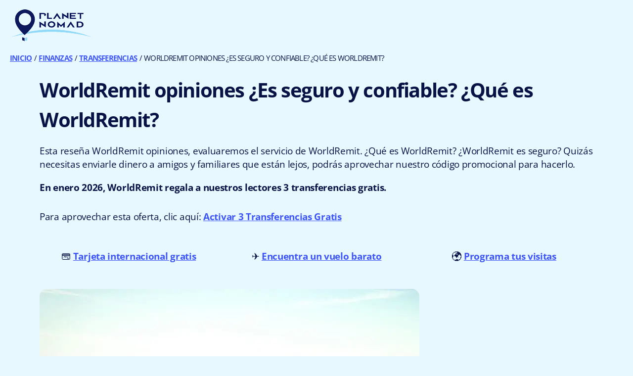

--- FILE ---
content_type: text/html; charset=UTF-8
request_url: https://www.planet-nomad.com/es/worldremit-opiniones/
body_size: 39728
content:
<!DOCTYPE html>
<html lang="es-ES" prefix="og: https://ogp.me/ns#">
<head><script>(function(w,i,g){w[g]=w[g]||[];if(typeof w[g].push=='function')w[g].push(i)})
(window,'G-H8YNJKSNWZ','google_tags_first_party');</script><script async src="/kc3e/"></script>
			<script>
				window.dataLayer = window.dataLayer || [];
				function gtag(){dataLayer.push(arguments);}
				gtag('js', new Date());
				gtag('set', 'developer_id.dY2E1Nz', true);
				
			</script>
			<meta charset="UTF-8"><script>if(navigator.userAgent.match(/MSIE|Internet Explorer/i)||navigator.userAgent.match(/Trident\/7\..*?rv:11/i)){var href=document.location.href;if(!href.match(/[?&]nowprocket/)){if(href.indexOf("?")==-1){if(href.indexOf("#")==-1){document.location.href=href+"?nowprocket=1"}else{document.location.href=href.replace("#","?nowprocket=1#")}}else{if(href.indexOf("#")==-1){document.location.href=href+"&nowprocket=1"}else{document.location.href=href.replace("#","&nowprocket=1#")}}}}</script><script>(()=>{class RocketLazyLoadScripts{constructor(){this.v="2.0.3",this.userEvents=["keydown","keyup","mousedown","mouseup","mousemove","mouseover","mouseenter","mouseout","mouseleave","touchmove","touchstart","touchend","touchcancel","wheel","click","dblclick","input","visibilitychange"],this.attributeEvents=["onblur","onclick","oncontextmenu","ondblclick","onfocus","onmousedown","onmouseenter","onmouseleave","onmousemove","onmouseout","onmouseover","onmouseup","onmousewheel","onscroll","onsubmit"]}async t(){this.i(),this.o(),/iP(ad|hone)/.test(navigator.userAgent)&&this.h(),this.u(),this.l(this),this.m(),this.k(this),this.p(this),this._(),await Promise.all([this.R(),this.L()]),this.lastBreath=Date.now(),this.S(this),this.P(),this.D(),this.O(),this.M(),await this.C(this.delayedScripts.normal),await this.C(this.delayedScripts.defer),await this.C(this.delayedScripts.async),this.F("domReady"),await this.T(),await this.j(),await this.I(),this.F("windowLoad"),await this.A(),window.dispatchEvent(new Event("rocket-allScriptsLoaded")),this.everythingLoaded=!0,this.lastTouchEnd&&await new Promise((t=>setTimeout(t,500-Date.now()+this.lastTouchEnd))),this.H(),this.F("all"),this.U(),this.W()}i(){this.CSPIssue=sessionStorage.getItem("rocketCSPIssue"),document.addEventListener("securitypolicyviolation",(t=>{this.CSPIssue||"script-src-elem"!==t.violatedDirective||"data"!==t.blockedURI||(this.CSPIssue=!0,sessionStorage.setItem("rocketCSPIssue",!0))}),{isRocket:!0})}o(){window.addEventListener("pageshow",(t=>{this.persisted=t.persisted,this.realWindowLoadedFired=!0}),{isRocket:!0}),window.addEventListener("pagehide",(()=>{this.onFirstUserAction=null}),{isRocket:!0})}h(){let t;function e(e){t=e}window.addEventListener("touchstart",e,{isRocket:!0}),window.addEventListener("touchend",(function i(o){Math.abs(o.changedTouches[0].pageX-t.changedTouches[0].pageX)<10&&Math.abs(o.changedTouches[0].pageY-t.changedTouches[0].pageY)<10&&o.timeStamp-t.timeStamp<200&&(o.target.dispatchEvent(new PointerEvent("click",{target:o.target,bubbles:!0,cancelable:!0,detail:1})),event.preventDefault(),window.removeEventListener("touchstart",e,{isRocket:!0}),window.removeEventListener("touchend",i,{isRocket:!0}))}),{isRocket:!0})}q(t){this.userActionTriggered||("mousemove"!==t.type||this.firstMousemoveIgnored?"keyup"===t.type||"mouseover"===t.type||"mouseout"===t.type||(this.userActionTriggered=!0,this.onFirstUserAction&&this.onFirstUserAction()):this.firstMousemoveIgnored=!0),"click"===t.type&&t.preventDefault(),this.savedUserEvents.length>0&&(t.stopPropagation(),t.stopImmediatePropagation()),"touchstart"===this.lastEvent&&"touchend"===t.type&&(this.lastTouchEnd=Date.now()),"click"===t.type&&(this.lastTouchEnd=0),this.lastEvent=t.type,this.savedUserEvents.push(t)}u(){this.savedUserEvents=[],this.userEventHandler=this.q.bind(this),this.userEvents.forEach((t=>window.addEventListener(t,this.userEventHandler,{passive:!1,isRocket:!0})))}U(){this.userEvents.forEach((t=>window.removeEventListener(t,this.userEventHandler,{passive:!1,isRocket:!0}))),this.savedUserEvents.forEach((t=>{t.target.dispatchEvent(new window[t.constructor.name](t.type,t))}))}m(){this.eventsMutationObserver=new MutationObserver((t=>{const e="return false";for(const i of t){if("attributes"===i.type){const t=i.target.getAttribute(i.attributeName);t&&t!==e&&(i.target.setAttribute("data-rocket-"+i.attributeName,t),i.target["rocket"+i.attributeName]=new Function("event",t),i.target.setAttribute(i.attributeName,e))}"childList"===i.type&&i.addedNodes.forEach((t=>{if(t.nodeType===Node.ELEMENT_NODE)for(const i of t.attributes)this.attributeEvents.includes(i.name)&&i.value&&""!==i.value&&(t.setAttribute("data-rocket-"+i.name,i.value),t["rocket"+i.name]=new Function("event",i.value),t.setAttribute(i.name,e))}))}})),this.eventsMutationObserver.observe(document,{subtree:!0,childList:!0,attributeFilter:this.attributeEvents})}H(){this.eventsMutationObserver.disconnect(),this.attributeEvents.forEach((t=>{document.querySelectorAll("[data-rocket-"+t+"]").forEach((e=>{e.setAttribute(t,e.getAttribute("data-rocket-"+t)),e.removeAttribute("data-rocket-"+t)}))}))}k(t){Object.defineProperty(HTMLElement.prototype,"onclick",{get(){return this.rocketonclick||null},set(e){this.rocketonclick=e,this.setAttribute(t.everythingLoaded?"onclick":"data-rocket-onclick","this.rocketonclick(event)")}})}S(t){function e(e,i){let o=e[i];e[i]=null,Object.defineProperty(e,i,{get:()=>o,set(s){t.everythingLoaded?o=s:e["rocket"+i]=o=s}})}e(document,"onreadystatechange"),e(window,"onload"),e(window,"onpageshow");try{Object.defineProperty(document,"readyState",{get:()=>t.rocketReadyState,set(e){t.rocketReadyState=e},configurable:!0}),document.readyState="loading"}catch(t){console.log("WPRocket DJE readyState conflict, bypassing")}}l(t){this.originalAddEventListener=EventTarget.prototype.addEventListener,this.originalRemoveEventListener=EventTarget.prototype.removeEventListener,this.savedEventListeners=[],EventTarget.prototype.addEventListener=function(e,i,o){o&&o.isRocket||!t.B(e,this)&&!t.userEvents.includes(e)||t.B(e,this)&&!t.userActionTriggered||e.startsWith("rocket-")||t.everythingLoaded?t.originalAddEventListener.call(this,e,i,o):t.savedEventListeners.push({target:this,remove:!1,type:e,func:i,options:o})},EventTarget.prototype.removeEventListener=function(e,i,o){o&&o.isRocket||!t.B(e,this)&&!t.userEvents.includes(e)||t.B(e,this)&&!t.userActionTriggered||e.startsWith("rocket-")||t.everythingLoaded?t.originalRemoveEventListener.call(this,e,i,o):t.savedEventListeners.push({target:this,remove:!0,type:e,func:i,options:o})}}F(t){"all"===t&&(EventTarget.prototype.addEventListener=this.originalAddEventListener,EventTarget.prototype.removeEventListener=this.originalRemoveEventListener),this.savedEventListeners=this.savedEventListeners.filter((e=>{let i=e.type,o=e.target||window;return"domReady"===t&&"DOMContentLoaded"!==i&&"readystatechange"!==i||("windowLoad"===t&&"load"!==i&&"readystatechange"!==i&&"pageshow"!==i||(this.B(i,o)&&(i="rocket-"+i),e.remove?o.removeEventListener(i,e.func,e.options):o.addEventListener(i,e.func,e.options),!1))}))}p(t){let e;function i(e){return t.everythingLoaded?e:e.split(" ").map((t=>"load"===t||t.startsWith("load.")?"rocket-jquery-load":t)).join(" ")}function o(o){function s(e){const s=o.fn[e];o.fn[e]=o.fn.init.prototype[e]=function(){return this[0]===window&&t.userActionTriggered&&("string"==typeof arguments[0]||arguments[0]instanceof String?arguments[0]=i(arguments[0]):"object"==typeof arguments[0]&&Object.keys(arguments[0]).forEach((t=>{const e=arguments[0][t];delete arguments[0][t],arguments[0][i(t)]=e}))),s.apply(this,arguments),this}}if(o&&o.fn&&!t.allJQueries.includes(o)){const e={DOMContentLoaded:[],"rocket-DOMContentLoaded":[]};for(const t in e)document.addEventListener(t,(()=>{e[t].forEach((t=>t()))}),{isRocket:!0});o.fn.ready=o.fn.init.prototype.ready=function(i){function s(){parseInt(o.fn.jquery)>2?setTimeout((()=>i.bind(document)(o))):i.bind(document)(o)}return t.realDomReadyFired?!t.userActionTriggered||t.fauxDomReadyFired?s():e["rocket-DOMContentLoaded"].push(s):e.DOMContentLoaded.push(s),o([])},s("on"),s("one"),s("off"),t.allJQueries.push(o)}e=o}t.allJQueries=[],o(window.jQuery),Object.defineProperty(window,"jQuery",{get:()=>e,set(t){o(t)}})}P(){const t=new Map;document.write=document.writeln=function(e){const i=document.currentScript,o=document.createRange(),s=i.parentElement;let n=t.get(i);void 0===n&&(n=i.nextSibling,t.set(i,n));const c=document.createDocumentFragment();o.setStart(c,0),c.appendChild(o.createContextualFragment(e)),s.insertBefore(c,n)}}async R(){return new Promise((t=>{this.userActionTriggered?t():this.onFirstUserAction=t}))}async L(){return new Promise((t=>{document.addEventListener("DOMContentLoaded",(()=>{this.realDomReadyFired=!0,t()}),{isRocket:!0})}))}async I(){return this.realWindowLoadedFired?Promise.resolve():new Promise((t=>{window.addEventListener("load",t,{isRocket:!0})}))}M(){this.pendingScripts=[];this.scriptsMutationObserver=new MutationObserver((t=>{for(const e of t)e.addedNodes.forEach((t=>{"SCRIPT"!==t.tagName||t.noModule||t.isWPRocket||this.pendingScripts.push({script:t,promise:new Promise((e=>{const i=()=>{const i=this.pendingScripts.findIndex((e=>e.script===t));i>=0&&this.pendingScripts.splice(i,1),e()};t.addEventListener("load",i,{isRocket:!0}),t.addEventListener("error",i,{isRocket:!0}),setTimeout(i,1e3)}))})}))})),this.scriptsMutationObserver.observe(document,{childList:!0,subtree:!0})}async j(){await this.J(),this.pendingScripts.length?(await this.pendingScripts[0].promise,await this.j()):this.scriptsMutationObserver.disconnect()}D(){this.delayedScripts={normal:[],async:[],defer:[]},document.querySelectorAll("script[type$=rocketlazyloadscript]").forEach((t=>{t.hasAttribute("data-rocket-src")?t.hasAttribute("async")&&!1!==t.async?this.delayedScripts.async.push(t):t.hasAttribute("defer")&&!1!==t.defer||"module"===t.getAttribute("data-rocket-type")?this.delayedScripts.defer.push(t):this.delayedScripts.normal.push(t):this.delayedScripts.normal.push(t)}))}async _(){await this.L();let t=[];document.querySelectorAll("script[type$=rocketlazyloadscript][data-rocket-src]").forEach((e=>{let i=e.getAttribute("data-rocket-src");if(i&&!i.startsWith("data:")){i.startsWith("//")&&(i=location.protocol+i);try{const o=new URL(i).origin;o!==location.origin&&t.push({src:o,crossOrigin:e.crossOrigin||"module"===e.getAttribute("data-rocket-type")})}catch(t){}}})),t=[...new Map(t.map((t=>[JSON.stringify(t),t]))).values()],this.N(t,"preconnect")}async $(t){if(await this.G(),!0!==t.noModule||!("noModule"in HTMLScriptElement.prototype))return new Promise((e=>{let i;function o(){(i||t).setAttribute("data-rocket-status","executed"),e()}try{if(navigator.userAgent.includes("Firefox/")||""===navigator.vendor||this.CSPIssue)i=document.createElement("script"),[...t.attributes].forEach((t=>{let e=t.nodeName;"type"!==e&&("data-rocket-type"===e&&(e="type"),"data-rocket-src"===e&&(e="src"),i.setAttribute(e,t.nodeValue))})),t.text&&(i.text=t.text),t.nonce&&(i.nonce=t.nonce),i.hasAttribute("src")?(i.addEventListener("load",o,{isRocket:!0}),i.addEventListener("error",(()=>{i.setAttribute("data-rocket-status","failed-network"),e()}),{isRocket:!0}),setTimeout((()=>{i.isConnected||e()}),1)):(i.text=t.text,o()),i.isWPRocket=!0,t.parentNode.replaceChild(i,t);else{const i=t.getAttribute("data-rocket-type"),s=t.getAttribute("data-rocket-src");i?(t.type=i,t.removeAttribute("data-rocket-type")):t.removeAttribute("type"),t.addEventListener("load",o,{isRocket:!0}),t.addEventListener("error",(i=>{this.CSPIssue&&i.target.src.startsWith("data:")?(console.log("WPRocket: CSP fallback activated"),t.removeAttribute("src"),this.$(t).then(e)):(t.setAttribute("data-rocket-status","failed-network"),e())}),{isRocket:!0}),s?(t.fetchPriority="high",t.removeAttribute("data-rocket-src"),t.src=s):t.src="data:text/javascript;base64,"+window.btoa(unescape(encodeURIComponent(t.text)))}}catch(i){t.setAttribute("data-rocket-status","failed-transform"),e()}}));t.setAttribute("data-rocket-status","skipped")}async C(t){const e=t.shift();return e?(e.isConnected&&await this.$(e),this.C(t)):Promise.resolve()}O(){this.N([...this.delayedScripts.normal,...this.delayedScripts.defer,...this.delayedScripts.async],"preload")}N(t,e){this.trash=this.trash||[];let i=!0;var o=document.createDocumentFragment();t.forEach((t=>{const s=t.getAttribute&&t.getAttribute("data-rocket-src")||t.src;if(s&&!s.startsWith("data:")){const n=document.createElement("link");n.href=s,n.rel=e,"preconnect"!==e&&(n.as="script",n.fetchPriority=i?"high":"low"),t.getAttribute&&"module"===t.getAttribute("data-rocket-type")&&(n.crossOrigin=!0),t.crossOrigin&&(n.crossOrigin=t.crossOrigin),t.integrity&&(n.integrity=t.integrity),t.nonce&&(n.nonce=t.nonce),o.appendChild(n),this.trash.push(n),i=!1}})),document.head.appendChild(o)}W(){this.trash.forEach((t=>t.remove()))}async T(){try{document.readyState="interactive"}catch(t){}this.fauxDomReadyFired=!0;try{await this.G(),document.dispatchEvent(new Event("rocket-readystatechange")),await this.G(),document.rocketonreadystatechange&&document.rocketonreadystatechange(),await this.G(),document.dispatchEvent(new Event("rocket-DOMContentLoaded")),await this.G(),window.dispatchEvent(new Event("rocket-DOMContentLoaded"))}catch(t){console.error(t)}}async A(){try{document.readyState="complete"}catch(t){}try{await this.G(),document.dispatchEvent(new Event("rocket-readystatechange")),await this.G(),document.rocketonreadystatechange&&document.rocketonreadystatechange(),await this.G(),window.dispatchEvent(new Event("rocket-load")),await this.G(),window.rocketonload&&window.rocketonload(),await this.G(),this.allJQueries.forEach((t=>t(window).trigger("rocket-jquery-load"))),await this.G();const t=new Event("rocket-pageshow");t.persisted=this.persisted,window.dispatchEvent(t),await this.G(),window.rocketonpageshow&&window.rocketonpageshow({persisted:this.persisted})}catch(t){console.error(t)}}async G(){Date.now()-this.lastBreath>45&&(await this.J(),this.lastBreath=Date.now())}async J(){return document.hidden?new Promise((t=>setTimeout(t))):new Promise((t=>requestAnimationFrame(t)))}B(t,e){return e===document&&"readystatechange"===t||(e===document&&"DOMContentLoaded"===t||(e===window&&"DOMContentLoaded"===t||(e===window&&"load"===t||e===window&&"pageshow"===t)))}static run(){(new RocketLazyLoadScripts).t()}}RocketLazyLoadScripts.run()})();</script>

<meta name="viewport" content="width=device-width, initial-scale=1">
	<link rel="profile" href="https://gmpg.org/xfn/11"> 
		<style>img:is([sizes="auto" i], [sizes^="auto," i]) { contain-intrinsic-size: 3000px 1500px }</style>
	<link rel="alternate" href="https://www.planet-nomad.com/fr/worldremit-avis/" hreflang="fr" />
<link rel="alternate" href="https://www.planet-nomad.com/es/worldremit-opiniones/" hreflang="es" />
<link rel="alternate" href="https://www.planet-nomad.com/pt/worldremit/" hreflang="pt" />

<!-- Optimización en motores de búsqueda por Rank Math PRO -  https://rankmath.com/ -->
<title>WorldRemit Opiniones: Qué es WorldRemit? Es seguro en 2026?</title>
<link data-wpr-hosted-gf-parameters="family=Open%20Sans%3A400%2Ci%2C700&display=swap" href="https://www.planet-nomad.com/wp-content/cache/fonts/1/google-fonts/css/0/7/1/5fdaed3d8f9972734b4127edf4880.css" rel="stylesheet">
<meta name="description" content="WorldRemit qué es? WorldRemit es seguro? Como funciona? ✅ WorldRemit opiniones 2026 y código descuento 3 transferencias gratis."/>
<meta name="robots" content="follow, index, max-snippet:-1, max-video-preview:-1, max-image-preview:large"/>
<link rel="canonical" href="https://www.planet-nomad.com/es/worldremit-opiniones/" />
<meta property="og:locale" content="es_ES" />
<meta property="og:type" content="article" />
<meta property="og:title" content="WorldRemit Opiniones: Qué es WorldRemit? Es seguro en 2026?" />
<meta property="og:description" content="WorldRemit qué es? WorldRemit es seguro? Como funciona? ✅ WorldRemit opiniones 2026 y código descuento 3 transferencias gratis." />
<meta property="og:url" content="https://www.planet-nomad.com/es/worldremit-opiniones/" />
<meta property="og:site_name" content="Planet Nomad" />
<meta property="article:publisher" content="https://www.facebook.com/PlanetN0mad/" />
<meta property="article:author" content="https://www.facebook.com/PlanetN0mad/" />
<meta property="article:tag" content="Cuenta bancaria" />
<meta property="article:tag" content="Estados Unidos" />
<meta property="article:tag" content="Fintech" />
<meta property="article:tag" content="Transferencia de dinero" />
<meta property="article:section" content="Transferencias" />
<meta property="og:updated_time" content="2024-04-04T19:54:18+02:00" />
<meta property="og:image" content="https://www.planet-nomad.com/wp-content/uploads/2020/11/worldremit-opiniones.jpg" />
<meta property="og:image:secure_url" content="https://www.planet-nomad.com/wp-content/uploads/2020/11/worldremit-opiniones.jpg" />
<meta property="og:image:width" content="1024" />
<meta property="og:image:height" content="682" />
<meta property="og:image:alt" content="worldremit opiniones" />
<meta property="og:image:type" content="image/jpeg" />
<meta name="twitter:card" content="summary_large_image" />
<meta name="twitter:title" content="WorldRemit Opiniones: Qué es WorldRemit? Es seguro en 2026?" />
<meta name="twitter:description" content="WorldRemit qué es? WorldRemit es seguro? Como funciona? ✅ WorldRemit opiniones 2026 y código descuento 3 transferencias gratis." />
<meta name="twitter:site" content="@planetn0mad" />
<meta name="twitter:creator" content="@planetn0mad" />
<meta name="twitter:image" content="https://www.planet-nomad.com/wp-content/uploads/2020/11/worldremit-opiniones.jpg" />
<meta name="twitter:label1" content="Escrito por" />
<meta name="twitter:data1" content="Renato França" />
<meta name="twitter:label2" content="Tiempo de lectura" />
<meta name="twitter:data2" content="9 minutos" />
<script type="application/ld+json" class="rank-math-schema-pro">{"@context":"https://schema.org","@graph":[{"@type":["Person","Organization"],"@id":"https://www.planet-nomad.com/#person","name":"Planet Nomad","sameAs":["https://www.facebook.com/PlanetN0mad/","https://twitter.com/planetn0mad"],"logo":{"@type":"ImageObject","@id":"https://www.planet-nomad.com/#logo","url":"https://www.planet-nomad.com/wp-content/uploads/2019/05/3344c447-planetnomadlogo.png","contentUrl":"https://www.planet-nomad.com/wp-content/uploads/2019/05/3344c447-planetnomadlogo.png","caption":"Planet Nomad","inLanguage":"es","width":"168","height":"64"},"image":{"@type":"ImageObject","@id":"https://www.planet-nomad.com/#logo","url":"https://www.planet-nomad.com/wp-content/uploads/2019/05/3344c447-planetnomadlogo.png","contentUrl":"https://www.planet-nomad.com/wp-content/uploads/2019/05/3344c447-planetnomadlogo.png","caption":"Planet Nomad","inLanguage":"es","width":"168","height":"64"}},{"@type":"WebSite","@id":"https://www.planet-nomad.com/#website","url":"https://www.planet-nomad.com","name":"Planet Nomad","publisher":{"@id":"https://www.planet-nomad.com/#person"},"inLanguage":"es"},{"@type":"ImageObject","@id":"https://www.planet-nomad.com/wp-content/uploads/2020/11/worldremit-opiniones.jpg","url":"https://www.planet-nomad.com/wp-content/uploads/2020/11/worldremit-opiniones.jpg","width":"1024","height":"682","caption":"worldremit opiniones","inLanguage":"es"},{"@type":"BreadcrumbList","@id":"https://www.planet-nomad.com/es/worldremit-opiniones/#breadcrumb","itemListElement":[{"@type":"ListItem","position":"1","item":{"@id":"https://www.planet-nomad.com","name":"Home"}},{"@type":"ListItem","position":"2","item":{"@id":"https://www.planet-nomad.com/es/finanzas/transferencias-es/","name":"Transferencias"}},{"@type":"ListItem","position":"3","item":{"@id":"https://www.planet-nomad.com/es/worldremit-opiniones/","name":"WorldRemit opiniones \u00bfEs seguro y confiable? \u00bfQu\u00e9 es WorldRemit?"}}]},{"@type":"WebPage","@id":"https://www.planet-nomad.com/es/worldremit-opiniones/#webpage","url":"https://www.planet-nomad.com/es/worldremit-opiniones/","name":"WorldRemit Opiniones: Qu\u00e9 es WorldRemit? Es seguro en 2026?","datePublished":"2020-11-29T09:56:49+01:00","dateModified":"2024-04-04T19:54:18+02:00","isPartOf":{"@id":"https://www.planet-nomad.com/#website"},"primaryImageOfPage":{"@id":"https://www.planet-nomad.com/wp-content/uploads/2020/11/worldremit-opiniones.jpg"},"inLanguage":"es","breadcrumb":{"@id":"https://www.planet-nomad.com/es/worldremit-opiniones/#breadcrumb"}},{"@type":"BlogPosting","@id":"https://www.planet-nomad.com/es/worldremit-opiniones/#schema-483392","isPartOf":{"@id":"https://www.planet-nomad.com/es/worldremit-opiniones/#webpage"},"publisher":{"@id":"https://www.planet-nomad.com/#person"},"image":{"@id":"https://www.planet-nomad.com/wp-content/uploads/2020/11/worldremit-opiniones.jpg"},"inLanguage":"es","mainEntityOfPage":{"@id":"https://www.planet-nomad.com/es/worldremit-opiniones/#webpage"}}]}</script>
<!-- /Plugin Rank Math WordPress SEO -->

<link rel='dns-prefetch' href='//fonts.googleapis.com' />
<link href='https://fonts.gstatic.com' crossorigin rel='preconnect' />
<link rel="alternate" type="application/rss+xml" title="Planet Nomad &raquo; Feed" href="https://www.planet-nomad.com/es/feed/" />
<link rel="alternate" type="application/rss+xml" title="Planet Nomad &raquo; Feed de los comentarios" href="https://www.planet-nomad.com/es/comments/feed/" />
<link rel="alternate" type="application/rss+xml" title="Planet Nomad &raquo; Comentario WorldRemit opiniones ¿Es seguro y confiable? ¿Qué es WorldRemit? del feed" href="https://www.planet-nomad.com/es/worldremit-opiniones/feed/" />
<link rel='stylesheet' id='astra-theme-css-css' href='https://www.planet-nomad.com/wp-content/themes/astra/assets/css/minified/style.min.css?ver=4.11.7' media='all' />

<link data-minify="1" rel='stylesheet' id='astra-theme-dynamic-css' href='https://www.planet-nomad.com/wp-content/cache/min/1/wp-content/uploads/astra/astra-theme-dynamic-css-post-39320.css?ver=1768082492' media='all' />
<style id='wp-emoji-styles-inline-css'>

	img.wp-smiley, img.emoji {
		display: inline !important;
		border: none !important;
		box-shadow: none !important;
		height: 1em !important;
		width: 1em !important;
		margin: 0 0.07em !important;
		vertical-align: -0.1em !important;
		background: none !important;
		padding: 0 !important;
	}
</style>
<link data-minify="1" rel='stylesheet' id='jet-engine-frontend-css' href='https://www.planet-nomad.com/wp-content/cache/min/1/wp-content/plugins/jet-engine/assets/css/frontend.css?ver=1767702054' media='all' />
<style id='global-styles-inline-css'>
:root{--wp--preset--aspect-ratio--square: 1;--wp--preset--aspect-ratio--4-3: 4/3;--wp--preset--aspect-ratio--3-4: 3/4;--wp--preset--aspect-ratio--3-2: 3/2;--wp--preset--aspect-ratio--2-3: 2/3;--wp--preset--aspect-ratio--16-9: 16/9;--wp--preset--aspect-ratio--9-16: 9/16;--wp--preset--color--black: #000000;--wp--preset--color--cyan-bluish-gray: #abb8c3;--wp--preset--color--white: #ffffff;--wp--preset--color--pale-pink: #f78da7;--wp--preset--color--vivid-red: #cf2e2e;--wp--preset--color--luminous-vivid-orange: #ff6900;--wp--preset--color--luminous-vivid-amber: #fcb900;--wp--preset--color--light-green-cyan: #7bdcb5;--wp--preset--color--vivid-green-cyan: #00d084;--wp--preset--color--pale-cyan-blue: #8ed1fc;--wp--preset--color--vivid-cyan-blue: #0693e3;--wp--preset--color--vivid-purple: #9b51e0;--wp--preset--color--ast-global-color-0: var(--ast-global-color-0);--wp--preset--color--ast-global-color-1: var(--ast-global-color-1);--wp--preset--color--ast-global-color-2: var(--ast-global-color-2);--wp--preset--color--ast-global-color-3: var(--ast-global-color-3);--wp--preset--color--ast-global-color-4: var(--ast-global-color-4);--wp--preset--color--ast-global-color-5: var(--ast-global-color-5);--wp--preset--color--ast-global-color-6: var(--ast-global-color-6);--wp--preset--color--ast-global-color-7: var(--ast-global-color-7);--wp--preset--color--ast-global-color-8: var(--ast-global-color-8);--wp--preset--gradient--vivid-cyan-blue-to-vivid-purple: linear-gradient(135deg,rgba(6,147,227,1) 0%,rgb(155,81,224) 100%);--wp--preset--gradient--light-green-cyan-to-vivid-green-cyan: linear-gradient(135deg,rgb(122,220,180) 0%,rgb(0,208,130) 100%);--wp--preset--gradient--luminous-vivid-amber-to-luminous-vivid-orange: linear-gradient(135deg,rgba(252,185,0,1) 0%,rgba(255,105,0,1) 100%);--wp--preset--gradient--luminous-vivid-orange-to-vivid-red: linear-gradient(135deg,rgba(255,105,0,1) 0%,rgb(207,46,46) 100%);--wp--preset--gradient--very-light-gray-to-cyan-bluish-gray: linear-gradient(135deg,rgb(238,238,238) 0%,rgb(169,184,195) 100%);--wp--preset--gradient--cool-to-warm-spectrum: linear-gradient(135deg,rgb(74,234,220) 0%,rgb(151,120,209) 20%,rgb(207,42,186) 40%,rgb(238,44,130) 60%,rgb(251,105,98) 80%,rgb(254,248,76) 100%);--wp--preset--gradient--blush-light-purple: linear-gradient(135deg,rgb(255,206,236) 0%,rgb(152,150,240) 100%);--wp--preset--gradient--blush-bordeaux: linear-gradient(135deg,rgb(254,205,165) 0%,rgb(254,45,45) 50%,rgb(107,0,62) 100%);--wp--preset--gradient--luminous-dusk: linear-gradient(135deg,rgb(255,203,112) 0%,rgb(199,81,192) 50%,rgb(65,88,208) 100%);--wp--preset--gradient--pale-ocean: linear-gradient(135deg,rgb(255,245,203) 0%,rgb(182,227,212) 50%,rgb(51,167,181) 100%);--wp--preset--gradient--electric-grass: linear-gradient(135deg,rgb(202,248,128) 0%,rgb(113,206,126) 100%);--wp--preset--gradient--midnight: linear-gradient(135deg,rgb(2,3,129) 0%,rgb(40,116,252) 100%);--wp--preset--font-size--small: 13px;--wp--preset--font-size--medium: 20px;--wp--preset--font-size--large: 36px;--wp--preset--font-size--x-large: 42px;--wp--preset--spacing--20: 0.44rem;--wp--preset--spacing--30: 0.67rem;--wp--preset--spacing--40: 1rem;--wp--preset--spacing--50: 1.5rem;--wp--preset--spacing--60: 2.25rem;--wp--preset--spacing--70: 3.38rem;--wp--preset--spacing--80: 5.06rem;--wp--preset--shadow--natural: 6px 6px 9px rgba(0, 0, 0, 0.2);--wp--preset--shadow--deep: 12px 12px 50px rgba(0, 0, 0, 0.4);--wp--preset--shadow--sharp: 6px 6px 0px rgba(0, 0, 0, 0.2);--wp--preset--shadow--outlined: 6px 6px 0px -3px rgba(255, 255, 255, 1), 6px 6px rgba(0, 0, 0, 1);--wp--preset--shadow--crisp: 6px 6px 0px rgba(0, 0, 0, 1);}:root { --wp--style--global--content-size: var(--wp--custom--ast-content-width-size);--wp--style--global--wide-size: var(--wp--custom--ast-wide-width-size); }:where(body) { margin: 0; }.wp-site-blocks > .alignleft { float: left; margin-right: 2em; }.wp-site-blocks > .alignright { float: right; margin-left: 2em; }.wp-site-blocks > .aligncenter { justify-content: center; margin-left: auto; margin-right: auto; }:where(.wp-site-blocks) > * { margin-block-start: 24px; margin-block-end: 0; }:where(.wp-site-blocks) > :first-child { margin-block-start: 0; }:where(.wp-site-blocks) > :last-child { margin-block-end: 0; }:root { --wp--style--block-gap: 24px; }:root :where(.is-layout-flow) > :first-child{margin-block-start: 0;}:root :where(.is-layout-flow) > :last-child{margin-block-end: 0;}:root :where(.is-layout-flow) > *{margin-block-start: 24px;margin-block-end: 0;}:root :where(.is-layout-constrained) > :first-child{margin-block-start: 0;}:root :where(.is-layout-constrained) > :last-child{margin-block-end: 0;}:root :where(.is-layout-constrained) > *{margin-block-start: 24px;margin-block-end: 0;}:root :where(.is-layout-flex){gap: 24px;}:root :where(.is-layout-grid){gap: 24px;}.is-layout-flow > .alignleft{float: left;margin-inline-start: 0;margin-inline-end: 2em;}.is-layout-flow > .alignright{float: right;margin-inline-start: 2em;margin-inline-end: 0;}.is-layout-flow > .aligncenter{margin-left: auto !important;margin-right: auto !important;}.is-layout-constrained > .alignleft{float: left;margin-inline-start: 0;margin-inline-end: 2em;}.is-layout-constrained > .alignright{float: right;margin-inline-start: 2em;margin-inline-end: 0;}.is-layout-constrained > .aligncenter{margin-left: auto !important;margin-right: auto !important;}.is-layout-constrained > :where(:not(.alignleft):not(.alignright):not(.alignfull)){max-width: var(--wp--style--global--content-size);margin-left: auto !important;margin-right: auto !important;}.is-layout-constrained > .alignwide{max-width: var(--wp--style--global--wide-size);}body .is-layout-flex{display: flex;}.is-layout-flex{flex-wrap: wrap;align-items: center;}.is-layout-flex > :is(*, div){margin: 0;}body .is-layout-grid{display: grid;}.is-layout-grid > :is(*, div){margin: 0;}body{padding-top: 0px;padding-right: 0px;padding-bottom: 0px;padding-left: 0px;}a:where(:not(.wp-element-button)){text-decoration: none;}:root :where(.wp-element-button, .wp-block-button__link){background-color: #32373c;border-width: 0;color: #fff;font-family: inherit;font-size: inherit;line-height: inherit;padding: calc(0.667em + 2px) calc(1.333em + 2px);text-decoration: none;}.has-black-color{color: var(--wp--preset--color--black) !important;}.has-cyan-bluish-gray-color{color: var(--wp--preset--color--cyan-bluish-gray) !important;}.has-white-color{color: var(--wp--preset--color--white) !important;}.has-pale-pink-color{color: var(--wp--preset--color--pale-pink) !important;}.has-vivid-red-color{color: var(--wp--preset--color--vivid-red) !important;}.has-luminous-vivid-orange-color{color: var(--wp--preset--color--luminous-vivid-orange) !important;}.has-luminous-vivid-amber-color{color: var(--wp--preset--color--luminous-vivid-amber) !important;}.has-light-green-cyan-color{color: var(--wp--preset--color--light-green-cyan) !important;}.has-vivid-green-cyan-color{color: var(--wp--preset--color--vivid-green-cyan) !important;}.has-pale-cyan-blue-color{color: var(--wp--preset--color--pale-cyan-blue) !important;}.has-vivid-cyan-blue-color{color: var(--wp--preset--color--vivid-cyan-blue) !important;}.has-vivid-purple-color{color: var(--wp--preset--color--vivid-purple) !important;}.has-ast-global-color-0-color{color: var(--wp--preset--color--ast-global-color-0) !important;}.has-ast-global-color-1-color{color: var(--wp--preset--color--ast-global-color-1) !important;}.has-ast-global-color-2-color{color: var(--wp--preset--color--ast-global-color-2) !important;}.has-ast-global-color-3-color{color: var(--wp--preset--color--ast-global-color-3) !important;}.has-ast-global-color-4-color{color: var(--wp--preset--color--ast-global-color-4) !important;}.has-ast-global-color-5-color{color: var(--wp--preset--color--ast-global-color-5) !important;}.has-ast-global-color-6-color{color: var(--wp--preset--color--ast-global-color-6) !important;}.has-ast-global-color-7-color{color: var(--wp--preset--color--ast-global-color-7) !important;}.has-ast-global-color-8-color{color: var(--wp--preset--color--ast-global-color-8) !important;}.has-black-background-color{background-color: var(--wp--preset--color--black) !important;}.has-cyan-bluish-gray-background-color{background-color: var(--wp--preset--color--cyan-bluish-gray) !important;}.has-white-background-color{background-color: var(--wp--preset--color--white) !important;}.has-pale-pink-background-color{background-color: var(--wp--preset--color--pale-pink) !important;}.has-vivid-red-background-color{background-color: var(--wp--preset--color--vivid-red) !important;}.has-luminous-vivid-orange-background-color{background-color: var(--wp--preset--color--luminous-vivid-orange) !important;}.has-luminous-vivid-amber-background-color{background-color: var(--wp--preset--color--luminous-vivid-amber) !important;}.has-light-green-cyan-background-color{background-color: var(--wp--preset--color--light-green-cyan) !important;}.has-vivid-green-cyan-background-color{background-color: var(--wp--preset--color--vivid-green-cyan) !important;}.has-pale-cyan-blue-background-color{background-color: var(--wp--preset--color--pale-cyan-blue) !important;}.has-vivid-cyan-blue-background-color{background-color: var(--wp--preset--color--vivid-cyan-blue) !important;}.has-vivid-purple-background-color{background-color: var(--wp--preset--color--vivid-purple) !important;}.has-ast-global-color-0-background-color{background-color: var(--wp--preset--color--ast-global-color-0) !important;}.has-ast-global-color-1-background-color{background-color: var(--wp--preset--color--ast-global-color-1) !important;}.has-ast-global-color-2-background-color{background-color: var(--wp--preset--color--ast-global-color-2) !important;}.has-ast-global-color-3-background-color{background-color: var(--wp--preset--color--ast-global-color-3) !important;}.has-ast-global-color-4-background-color{background-color: var(--wp--preset--color--ast-global-color-4) !important;}.has-ast-global-color-5-background-color{background-color: var(--wp--preset--color--ast-global-color-5) !important;}.has-ast-global-color-6-background-color{background-color: var(--wp--preset--color--ast-global-color-6) !important;}.has-ast-global-color-7-background-color{background-color: var(--wp--preset--color--ast-global-color-7) !important;}.has-ast-global-color-8-background-color{background-color: var(--wp--preset--color--ast-global-color-8) !important;}.has-black-border-color{border-color: var(--wp--preset--color--black) !important;}.has-cyan-bluish-gray-border-color{border-color: var(--wp--preset--color--cyan-bluish-gray) !important;}.has-white-border-color{border-color: var(--wp--preset--color--white) !important;}.has-pale-pink-border-color{border-color: var(--wp--preset--color--pale-pink) !important;}.has-vivid-red-border-color{border-color: var(--wp--preset--color--vivid-red) !important;}.has-luminous-vivid-orange-border-color{border-color: var(--wp--preset--color--luminous-vivid-orange) !important;}.has-luminous-vivid-amber-border-color{border-color: var(--wp--preset--color--luminous-vivid-amber) !important;}.has-light-green-cyan-border-color{border-color: var(--wp--preset--color--light-green-cyan) !important;}.has-vivid-green-cyan-border-color{border-color: var(--wp--preset--color--vivid-green-cyan) !important;}.has-pale-cyan-blue-border-color{border-color: var(--wp--preset--color--pale-cyan-blue) !important;}.has-vivid-cyan-blue-border-color{border-color: var(--wp--preset--color--vivid-cyan-blue) !important;}.has-vivid-purple-border-color{border-color: var(--wp--preset--color--vivid-purple) !important;}.has-ast-global-color-0-border-color{border-color: var(--wp--preset--color--ast-global-color-0) !important;}.has-ast-global-color-1-border-color{border-color: var(--wp--preset--color--ast-global-color-1) !important;}.has-ast-global-color-2-border-color{border-color: var(--wp--preset--color--ast-global-color-2) !important;}.has-ast-global-color-3-border-color{border-color: var(--wp--preset--color--ast-global-color-3) !important;}.has-ast-global-color-4-border-color{border-color: var(--wp--preset--color--ast-global-color-4) !important;}.has-ast-global-color-5-border-color{border-color: var(--wp--preset--color--ast-global-color-5) !important;}.has-ast-global-color-6-border-color{border-color: var(--wp--preset--color--ast-global-color-6) !important;}.has-ast-global-color-7-border-color{border-color: var(--wp--preset--color--ast-global-color-7) !important;}.has-ast-global-color-8-border-color{border-color: var(--wp--preset--color--ast-global-color-8) !important;}.has-vivid-cyan-blue-to-vivid-purple-gradient-background{background: var(--wp--preset--gradient--vivid-cyan-blue-to-vivid-purple) !important;}.has-light-green-cyan-to-vivid-green-cyan-gradient-background{background: var(--wp--preset--gradient--light-green-cyan-to-vivid-green-cyan) !important;}.has-luminous-vivid-amber-to-luminous-vivid-orange-gradient-background{background: var(--wp--preset--gradient--luminous-vivid-amber-to-luminous-vivid-orange) !important;}.has-luminous-vivid-orange-to-vivid-red-gradient-background{background: var(--wp--preset--gradient--luminous-vivid-orange-to-vivid-red) !important;}.has-very-light-gray-to-cyan-bluish-gray-gradient-background{background: var(--wp--preset--gradient--very-light-gray-to-cyan-bluish-gray) !important;}.has-cool-to-warm-spectrum-gradient-background{background: var(--wp--preset--gradient--cool-to-warm-spectrum) !important;}.has-blush-light-purple-gradient-background{background: var(--wp--preset--gradient--blush-light-purple) !important;}.has-blush-bordeaux-gradient-background{background: var(--wp--preset--gradient--blush-bordeaux) !important;}.has-luminous-dusk-gradient-background{background: var(--wp--preset--gradient--luminous-dusk) !important;}.has-pale-ocean-gradient-background{background: var(--wp--preset--gradient--pale-ocean) !important;}.has-electric-grass-gradient-background{background: var(--wp--preset--gradient--electric-grass) !important;}.has-midnight-gradient-background{background: var(--wp--preset--gradient--midnight) !important;}.has-small-font-size{font-size: var(--wp--preset--font-size--small) !important;}.has-medium-font-size{font-size: var(--wp--preset--font-size--medium) !important;}.has-large-font-size{font-size: var(--wp--preset--font-size--large) !important;}.has-x-large-font-size{font-size: var(--wp--preset--font-size--x-large) !important;}
:root :where(.wp-block-pullquote){font-size: 1.5em;line-height: 1.6;}
</style>
<link data-minify="1" rel='stylesheet' id='cookie-law-info-css' href='https://www.planet-nomad.com/wp-content/cache/min/1/wp-content/plugins/cookie-law-info/legacy/public/css/cookie-law-info-public.css?ver=1767702054' media='all' />
<link data-minify="1" rel='stylesheet' id='cookie-law-info-gdpr-css' href='https://www.planet-nomad.com/wp-content/cache/min/1/wp-content/plugins/cookie-law-info/legacy/public/css/cookie-law-info-gdpr.css?ver=1767702054' media='all' />
<link data-minify="1" rel='stylesheet' id='astra-addon-css-css' href='https://www.planet-nomad.com/wp-content/cache/min/1/wp-content/uploads/astra-addon/astra-addon-6963a86ba4b676-14908627.css?ver=1768139499' media='all' />
<link data-minify="1" rel='stylesheet' id='astra-addon-dynamic-css' href='https://www.planet-nomad.com/wp-content/cache/min/1/wp-content/uploads/astra-addon/astra-addon-dynamic-css-post-39320.css?ver=1768082492' media='all' />
<link rel='stylesheet' id='elementor-frontend-css' href='https://www.planet-nomad.com/wp-content/uploads/elementor/css/custom-frontend.min.css?ver=1767694758' media='all' />
<link rel='stylesheet' id='widget-heading-css' href='https://www.planet-nomad.com/wp-content/plugins/elementor/assets/css/widget-heading.min.css?ver=3.31.3' media='all' />
<link rel='stylesheet' id='widget-image-css' href='https://www.planet-nomad.com/wp-content/plugins/elementor/assets/css/widget-image.min.css?ver=3.31.3' media='all' />
<link rel='stylesheet' id='widget-post-info-css' href='https://www.planet-nomad.com/wp-content/plugins/elementor-pro/assets/css/widget-post-info.min.css?ver=3.31.2' media='all' />
<link rel='stylesheet' id='widget-icon-list-css' href='https://www.planet-nomad.com/wp-content/uploads/elementor/css/custom-widget-icon-list.min.css?ver=1767694759' media='all' />
<link rel='stylesheet' id='widget-share-buttons-css' href='https://www.planet-nomad.com/wp-content/plugins/elementor-pro/assets/css/widget-share-buttons.min.css?ver=3.31.2' media='all' />
<link rel='stylesheet' id='e-apple-webkit-css' href='https://www.planet-nomad.com/wp-content/uploads/elementor/css/custom-apple-webkit.min.css?ver=1767694758' media='all' />
<link rel='stylesheet' id='widget-table-of-contents-css' href='https://www.planet-nomad.com/wp-content/plugins/elementor-pro/assets/css/widget-table-of-contents.min.css?ver=3.31.2' media='all' />
<link rel='stylesheet' id='widget-author-box-css' href='https://www.planet-nomad.com/wp-content/plugins/elementor-pro/assets/css/widget-author-box.min.css?ver=3.31.2' media='all' />
<link rel='stylesheet' id='widget-posts-css' href='https://www.planet-nomad.com/wp-content/plugins/elementor-pro/assets/css/widget-posts.min.css?ver=3.31.2' media='all' />
<link rel='stylesheet' id='widget-spacer-css' href='https://www.planet-nomad.com/wp-content/plugins/elementor/assets/css/widget-spacer.min.css?ver=3.31.3' media='all' />
<link rel='stylesheet' id='elementor-post-30363-css' href='https://www.planet-nomad.com/wp-content/uploads/elementor/css/post-30363.css?ver=1767694759' media='all' />
<link data-minify="1" rel='stylesheet' id='jet-elements-css' href='https://www.planet-nomad.com/wp-content/cache/min/1/wp-content/plugins/jet-elements/assets/css/jet-elements.css?ver=1767702055' media='all' />
<link data-minify="1" rel='stylesheet' id='jet-table-css' href='https://www.planet-nomad.com/wp-content/cache/min/1/wp-content/plugins/jet-elements/assets/css/addons/jet-table.css?ver=1767702055' media='all' />
<link rel='stylesheet' id='elementor-post-39320-css' href='https://www.planet-nomad.com/wp-content/uploads/elementor/css/post-39320.css?ver=1768082492' media='all' />
<link rel='stylesheet' id='elementor-post-36289-css' href='https://www.planet-nomad.com/wp-content/uploads/elementor/css/post-36289.css?ver=1767966593' media='all' />
<link rel='stylesheet' id='planet-nomad-theme-theme-css-css' href='https://www.planet-nomad.com/wp-content/themes/planet-child/style.css?ver=1.0.0' media='all' />
<style id='rocket-lazyload-inline-css'>
.rll-youtube-player{position:relative;padding-bottom:56.23%;height:0;overflow:hidden;max-width:100%;}.rll-youtube-player:focus-within{outline: 2px solid currentColor;outline-offset: 5px;}.rll-youtube-player iframe{position:absolute;top:0;left:0;width:100%;height:100%;z-index:100;background:0 0}.rll-youtube-player img{bottom:0;display:block;left:0;margin:auto;max-width:100%;width:100%;position:absolute;right:0;top:0;border:none;height:auto;-webkit-transition:.4s all;-moz-transition:.4s all;transition:.4s all}.rll-youtube-player img:hover{-webkit-filter:brightness(75%)}.rll-youtube-player .play{height:100%;width:100%;left:0;top:0;position:absolute;background:var(--wpr-bg-a3e3d8df-009c-4b88-97cd-5bfe238d7e2e) no-repeat center;background-color: transparent !important;cursor:pointer;border:none;}
</style>
<!--[if IE]>
<script src="https://www.planet-nomad.com/wp-content/themes/astra/assets/js/minified/flexibility.min.js?ver=4.11.7" id="astra-flexibility-js"></script>
<script id="astra-flexibility-js-after">
flexibility(document.documentElement);</script>
<![endif]-->
<script type="rocketlazyloadscript" data-rocket-src="https://www.planet-nomad.com/wp-content/themes/planet-child/jquery-3.4.1.min.js?ver=3.4.1" id="jquery-core-js" data-rocket-defer defer></script>
<script type="rocketlazyloadscript" data-rocket-src="https://www.planet-nomad.com/wp-content/themes/planet-child/jquery-migrate-3.0.0.min.js?ver=3.0.0" id="jquery-migrate-js" data-rocket-defer defer></script>
<script id="cookie-law-info-js-extra">
var Cli_Data = {"nn_cookie_ids":[],"cookielist":[],"non_necessary_cookies":[],"ccpaEnabled":"","ccpaRegionBased":"","ccpaBarEnabled":"","strictlyEnabled":["necessary","obligatoire"],"ccpaType":"gdpr","js_blocking":"1","custom_integration":"","triggerDomRefresh":"","secure_cookies":""};
var cli_cookiebar_settings = {"animate_speed_hide":"500","animate_speed_show":"500","background":"#ffffff","border":"#b1a6a6c2","border_on":"","button_1_button_colour":"#3d56f5","button_1_button_hover":"#3145c4","button_1_link_colour":"#ffffff","button_1_as_button":"1","button_1_new_win":"","button_2_button_colour":"#333","button_2_button_hover":"#292929","button_2_link_colour":"#091245","button_2_as_button":"","button_2_hidebar":"","button_3_button_colour":"#dd9933","button_3_button_hover":"#b17a29","button_3_link_colour":"#091245","button_3_as_button":"","button_3_new_win":"","button_4_button_colour":"#000","button_4_button_hover":"#000000","button_4_link_colour":"#091245","button_4_as_button":"","button_7_button_colour":"#3d56f5","button_7_button_hover":"#3145c4","button_7_link_colour":"#ffffff","button_7_as_button":"1","button_7_new_win":"","font_family":"inherit","header_fix":"","notify_animate_hide":"","notify_animate_show":"","notify_div_id":"#cookie-law-info-bar","notify_position_horizontal":"right","notify_position_vertical":"bottom","scroll_close":"","scroll_close_reload":"","accept_close_reload":"","reject_close_reload":"","showagain_tab":"","showagain_background":"#fff","showagain_border":"#000","showagain_div_id":"#cookie-law-info-again","showagain_x_position":"100px","text":"#091245","show_once_yn":"","show_once":"20000","logging_on":"","as_popup":"","popup_overlay":"1","bar_heading_text":"","cookie_bar_as":"banner","popup_showagain_position":"bottom-right","widget_position":"left"};
var log_object = {"ajax_url":"https:\/\/www.planet-nomad.com\/wp-admin\/admin-ajax.php"};
</script>
<script type="rocketlazyloadscript" data-minify="1" data-rocket-src="https://www.planet-nomad.com/wp-content/cache/min/1/wp-content/plugins/cookie-law-info/legacy/public/js/cookie-law-info-public.js?ver=1767702055" id="cookie-law-info-js" data-rocket-defer defer></script>
<link rel="https://api.w.org/" href="https://www.planet-nomad.com/wp-json/" /><link rel="alternate" title="JSON" type="application/json" href="https://www.planet-nomad.com/wp-json/wp/v2/posts/39320" /><link rel="EditURI" type="application/rsd+xml" title="RSD" href="https://www.planet-nomad.com/xmlrpc.php?rsd" />
<meta name="generator" content="WordPress 6.8.2" />
<link rel='shortlink' href='https://www.planet-nomad.com/?p=39320' />
<link rel="alternate" title="oEmbed (JSON)" type="application/json+oembed" href="https://www.planet-nomad.com/wp-json/oembed/1.0/embed?url=https%3A%2F%2Fwww.planet-nomad.com%2Fes%2Fworldremit-opiniones%2F" />
<link rel="alternate" title="oEmbed (XML)" type="text/xml+oembed" href="https://www.planet-nomad.com/wp-json/oembed/1.0/embed?url=https%3A%2F%2Fwww.planet-nomad.com%2Fes%2Fworldremit-opiniones%2F&#038;format=xml" />
<!-- start Simple Custom CSS and JS -->
<!-- Google tag (gtag.js) -->
<script type="rocketlazyloadscript" async data-rocket-src="https://www.googletagmanager.com/gtag/js?id=G-H8YNJKSNWZ"></script>
<script type="rocketlazyloadscript">
  window.dataLayer = window.dataLayer || [];
  function gtag(){dataLayer.push(arguments);}
  gtag('js', new Date());

  gtag('config', 'G-H8YNJKSNWZ');
</script>

<!-- end Simple Custom CSS and JS -->
<!-- start Simple Custom CSS and JS -->
<script type="rocketlazyloadscript">
 


(function () {
    if (typeof EventTarget !== "undefined") {
        let func = EventTarget.prototype.addEventListener;
        EventTarget.prototype.addEventListener = function (type, fn, capture) {
            this.func = func;
            if(typeof capture !== "boolean"){
                capture = capture || {};
                capture.passive = false;
            }
            this.func(type, fn, capture);
        };
    };
}());</script>
<!-- end Simple Custom CSS and JS -->
<!-- start Simple Custom CSS and JS -->
<style>
table.jet-table {
    table-layout: fixed;
    max-width: none;
    width: auto;
    min-width: 100%;
}</style>
<!-- end Simple Custom CSS and JS -->
<script type="rocketlazyloadscript" id="wpcp_disable_selection" data-rocket-type="text/javascript">
var image_save_msg='You are not allowed to save images!';
	var no_menu_msg='Context Menu disabled!';
	var smessage = "Content is protected";

function disableEnterKey(e)
{
	var elemtype = e.target.tagName;
	
	elemtype = elemtype.toUpperCase();
	
	if (elemtype == "TEXT" || elemtype == "TEXTAREA" || elemtype == "INPUT" || elemtype == "PASSWORD" || elemtype == "SELECT" || elemtype == "OPTION" || elemtype == "EMBED")
	{
		elemtype = 'TEXT';
	}
	
	if (e.ctrlKey){
     var key;
     if(window.event)
          key = window.event.keyCode;     //IE
     else
          key = e.which;     //firefox (97)
    //if (key != 17) alert(key);
     if (elemtype!= 'TEXT' && (key == 97 || key == 65 || key == 67 || key == 99 || key == 88 || key == 120 || key == 26 || key == 85  || key == 86 || key == 83 || key == 43 || key == 73))
     {
		if(wccp_free_iscontenteditable(e)) return true;
		show_wpcp_message('You are not allowed to copy content or view source');
		return false;
     }else
     	return true;
     }
}


/*For contenteditable tags*/
function wccp_free_iscontenteditable(e)
{
	var e = e || window.event; // also there is no e.target property in IE. instead IE uses window.event.srcElement
  	
	var target = e.target || e.srcElement;

	var elemtype = e.target.nodeName;
	
	elemtype = elemtype.toUpperCase();
	
	var iscontenteditable = "false";
		
	if(typeof target.getAttribute!="undefined" ) iscontenteditable = target.getAttribute("contenteditable"); // Return true or false as string
	
	var iscontenteditable2 = false;
	
	if(typeof target.isContentEditable!="undefined" ) iscontenteditable2 = target.isContentEditable; // Return true or false as boolean

	if(target.parentElement.isContentEditable) iscontenteditable2 = true;
	
	if (iscontenteditable == "true" || iscontenteditable2 == true)
	{
		if(typeof target.style!="undefined" ) target.style.cursor = "text";
		
		return true;
	}
}

////////////////////////////////////
function disable_copy(e)
{	
	var e = e || window.event; // also there is no e.target property in IE. instead IE uses window.event.srcElement
	
	var elemtype = e.target.tagName;
	
	elemtype = elemtype.toUpperCase();
	
	if (elemtype == "TEXT" || elemtype == "TEXTAREA" || elemtype == "INPUT" || elemtype == "PASSWORD" || elemtype == "SELECT" || elemtype == "OPTION" || elemtype == "EMBED")
	{
		elemtype = 'TEXT';
	}
	
	if(wccp_free_iscontenteditable(e)) return true;
	
	var isSafari = /Safari/.test(navigator.userAgent) && /Apple Computer/.test(navigator.vendor);
	
	var checker_IMG = '';
	if (elemtype == "IMG" && checker_IMG == 'checked' && e.detail >= 2) {show_wpcp_message(alertMsg_IMG);return false;}
	if (elemtype != "TEXT")
	{
		if (smessage !== "" && e.detail == 2)
			show_wpcp_message(smessage);
		
		if (isSafari)
			return true;
		else
			return false;
	}	
}

//////////////////////////////////////////
function disable_copy_ie()
{
	var e = e || window.event;
	var elemtype = window.event.srcElement.nodeName;
	elemtype = elemtype.toUpperCase();
	if(wccp_free_iscontenteditable(e)) return true;
	if (elemtype == "IMG") {show_wpcp_message(alertMsg_IMG);return false;}
	if (elemtype != "TEXT" && elemtype != "TEXTAREA" && elemtype != "INPUT" && elemtype != "PASSWORD" && elemtype != "SELECT" && elemtype != "OPTION" && elemtype != "EMBED")
	{
		return false;
	}
}	
function reEnable()
{
	return true;
}
document.onkeydown = disableEnterKey;
document.onselectstart = disable_copy_ie;
if(navigator.userAgent.indexOf('MSIE')==-1)
{
	document.onmousedown = disable_copy;
	document.onclick = reEnable;
}
function disableSelection(target)
{
    //For IE This code will work
    if (typeof target.onselectstart!="undefined")
    target.onselectstart = disable_copy_ie;
    
    //For Firefox This code will work
    else if (typeof target.style.MozUserSelect!="undefined")
    {target.style.MozUserSelect="none";}
    
    //All other  (ie: Opera) This code will work
    else
    target.onmousedown=function(){return false}
    target.style.cursor = "default";
}
//Calling the JS function directly just after body load
window.onload = function(){disableSelection(document.body);};

//////////////////special for safari Start////////////////
var onlongtouch;
var timer;
var touchduration = 1000; //length of time we want the user to touch before we do something

var elemtype = "";
function touchstart(e) {
	var e = e || window.event;
  // also there is no e.target property in IE.
  // instead IE uses window.event.srcElement
  	var target = e.target || e.srcElement;
	
	elemtype = window.event.srcElement.nodeName;
	
	elemtype = elemtype.toUpperCase();
	
	if(!wccp_pro_is_passive()) e.preventDefault();
	if (!timer) {
		timer = setTimeout(onlongtouch, touchduration);
	}
}

function touchend() {
    //stops short touches from firing the event
    if (timer) {
        clearTimeout(timer);
        timer = null;
    }
	onlongtouch();
}

onlongtouch = function(e) { //this will clear the current selection if anything selected
	
	if (elemtype != "TEXT" && elemtype != "TEXTAREA" && elemtype != "INPUT" && elemtype != "PASSWORD" && elemtype != "SELECT" && elemtype != "EMBED" && elemtype != "OPTION")	
	{
		if (window.getSelection) {
			if (window.getSelection().empty) {  // Chrome
			window.getSelection().empty();
			} else if (window.getSelection().removeAllRanges) {  // Firefox
			window.getSelection().removeAllRanges();
			}
		} else if (document.selection) {  // IE?
			document.selection.empty();
		}
		return false;
	}
};

document.addEventListener("DOMContentLoaded", function(event) { 
    window.addEventListener("touchstart", touchstart, false);
    window.addEventListener("touchend", touchend, false);
});

function wccp_pro_is_passive() {

  var cold = false,
  hike = function() {};

  try {
	  const object1 = {};
  var aid = Object.defineProperty(object1, 'passive', {
  get() {cold = true}
  });
  window.addEventListener('test', hike, aid);
  window.removeEventListener('test', hike, aid);
  } catch (e) {}

  return cold;
}
/*special for safari End*/
</script>
<script type="rocketlazyloadscript" id="wpcp_disable_Right_Click" data-rocket-type="text/javascript">
document.ondragstart = function() { return false;}
	function nocontext(e) {
	   return false;
	}
	document.oncontextmenu = nocontext;
</script>
<style>
.unselectable
{
-moz-user-select:none;
-webkit-user-select:none;
cursor: default;
}
html
{
-webkit-touch-callout: none;
-webkit-user-select: none;
-khtml-user-select: none;
-moz-user-select: none;
-ms-user-select: none;
user-select: none;
-webkit-tap-highlight-color: rgba(0,0,0,0);
}
</style>
<script id="wpcp_css_disable_selection" type="text/javascript">
var e = document.getElementsByTagName('body')[0];
if(e)
{
	e.setAttribute('unselectable',"on");
}
</script>
<link rel="pingback" href="https://www.planet-nomad.com/xmlrpc.php">
<!-- Google Tag Manager -->
<script type="rocketlazyloadscript">(function(w,d,s,l,i){w[l]=w[l]||[];w[l].push({'gtm.start':
new Date().getTime(),event:'gtm.js'});var f=d.getElementsByTagName(s)[0],
j=d.createElement(s),dl=l!='dataLayer'?'&l='+l:'';j.async=true;j.src=
'https://www.googletagmanager.com/gtm.js?id='+i+dl;f.parentNode.insertBefore(j,f);
})(window,document,'script','dataLayer','GTM-KXCBW97');</script>
<!-- End Google Tag Manager --><meta name="generator" content="Elementor 3.31.3; features: e_font_icon_svg; settings: css_print_method-external, google_font-disabled, font_display-swap">
<link rel="icon" href="https://www.planet-nomad.com/wp-content/uploads/2020/08/cropped-favicon-planet-2-32x32.webp" sizes="32x32" />
<link rel="icon" href="https://www.planet-nomad.com/wp-content/uploads/2020/08/cropped-favicon-planet-2-192x192.webp" sizes="192x192" />
<link rel="apple-touch-icon" href="https://www.planet-nomad.com/wp-content/uploads/2020/08/cropped-favicon-planet-2-180x180.webp" />
<meta name="msapplication-TileImage" content="https://www.planet-nomad.com/wp-content/uploads/2020/08/cropped-favicon-planet-2-270x270.png" />
<noscript><style id="rocket-lazyload-nojs-css">.rll-youtube-player, [data-lazy-src]{display:none !important;}</style></noscript><style id="wpr-lazyload-bg-container"></style><style id="wpr-lazyload-bg-exclusion"></style>
<noscript>
<style id="wpr-lazyload-bg-nostyle">.rll-youtube-player .play{--wpr-bg-a3e3d8df-009c-4b88-97cd-5bfe238d7e2e: url('https://www.planet-nomad.com/wp-content/plugins/wp-rocket/assets/img/youtube.png');}.warning-wpcp{--wpr-bg-62500a9d-c7c4-421e-bdbd-21d46bb4caa4: url('https://www.planet-nomad.com/wp-content/plugins/wp-content-copy-protector/images/warning.png');}</style>
</noscript>
<script type="application/javascript">const rocket_pairs = [{"selector":".rll-youtube-player .play","style":".rll-youtube-player .play{--wpr-bg-a3e3d8df-009c-4b88-97cd-5bfe238d7e2e: url('https:\/\/www.planet-nomad.com\/wp-content\/plugins\/wp-rocket\/assets\/img\/youtube.png');}","hash":"a3e3d8df-009c-4b88-97cd-5bfe238d7e2e","url":"https:\/\/www.planet-nomad.com\/wp-content\/plugins\/wp-rocket\/assets\/img\/youtube.png"},{"selector":".warning-wpcp","style":".warning-wpcp{--wpr-bg-62500a9d-c7c4-421e-bdbd-21d46bb4caa4: url('https:\/\/www.planet-nomad.com\/wp-content\/plugins\/wp-content-copy-protector\/images\/warning.png');}","hash":"62500a9d-c7c4-421e-bdbd-21d46bb4caa4","url":"https:\/\/www.planet-nomad.com\/wp-content\/plugins\/wp-content-copy-protector\/images\/warning.png"}]; const rocket_excluded_pairs = [];</script><meta name="generator" content="WP Rocket 3.19.3" data-wpr-features="wpr_lazyload_css_bg_img wpr_delay_js wpr_defer_js wpr_minify_js wpr_lazyload_images wpr_lazyload_iframes wpr_cache_webp wpr_minify_css wpr_preload_links wpr_host_fonts_locally wpr_desktop" /></head>

<body itemtype='https://schema.org/Blog' itemscope='itemscope' class="wp-singular post-template-default single single-post postid-39320 single-format-standard wp-custom-logo wp-theme-astra wp-child-theme-planet-child unselectable ast-desktop ast-page-builder-template ast-no-sidebar astra-4.11.7 ast-header-custom-item-inside group-blog ast-blog-single-style-1 ast-single-post ast-mobile-inherit-site-logo ast-inherit-site-logo-transparent ast-default-menu-enable ast-default-above-menu-enable ast-default-below-menu-enable elementor-page-36289 ast-normal-title-enabled elementor-default elementor-kit-30363 elementor-page elementor-page-39320 astra-addon-4.11.8">

<a
	class="skip-link screen-reader-text"
	href="#content"
	title="Ir al contenido">
		Ir al contenido</a>

<div
class="hfeed site" id="page">
			<header
		class="site-header header-main-layout-1 ast-primary-menu-enabled ast-menu-toggle-icon ast-mobile-header-inline" id="masthead" itemtype="https://schema.org/WPHeader" itemscope="itemscope" itemid="#masthead"		>
			
<div data-rocket-location-hash="19ff49d5c1483700c8bae07bc663d1d5" class="main-header-bar-wrap">
	<div class="main-header-bar">
				<div data-rocket-location-hash="5a1b0a1be13329b9d8140428c41f55d4" class="ast-container">

			<div class="ast-flex main-header-container">
				
		<div class="site-branding">
			<div
			class="ast-site-identity" itemtype="https://schema.org/Organization" itemscope="itemscope"			>
				<span class="site-logo-img"><a href="https://www.planet-nomad.com/es/" class="custom-logo-link" rel="home"><img width="168" height="64" src="data:image/svg+xml,%3Csvg%20xmlns='http://www.w3.org/2000/svg'%20viewBox='0%200%20168%2064'%3E%3C/svg%3E" class="custom-logo" alt="logo planet nomad" decoding="async" data-lazy-srcset="https://www.planet-nomad.com/wp-content/uploads/2019/05/3344c447-planetnomadlogo.png 168w,https://www.planet-nomad.com/wp-content/uploads/2019/05/3344c447-planetnomadlogo-160x61.webp 160w" data-lazy-sizes="(max-width: 168px) 100vw, 168px" data-lazy-src="https://www.planet-nomad.com/wp-content/uploads/2019/05/3344c447-planetnomadlogo.png" /><noscript><img width="168" height="64" src="https://www.planet-nomad.com/wp-content/uploads/2019/05/3344c447-planetnomadlogo.png" class="custom-logo" alt="logo planet nomad" decoding="async" srcset="https://www.planet-nomad.com/wp-content/uploads/2019/05/3344c447-planetnomadlogo.png 168w,https://www.planet-nomad.com/wp-content/uploads/2019/05/3344c447-planetnomadlogo-160x61.webp 160w" sizes="(max-width: 168px) 100vw, 168px" /></noscript></a></span>			</div>
		</div>

		<!-- .site-branding -->
				<div class="ast-mobile-menu-buttons">

			
					<div class="ast-button-wrap">
			<button type="button" class="menu-toggle main-header-menu-toggle  ast-mobile-menu-buttons-outline "  aria-controls='primary-menu' aria-expanded='false'>
				<span class="screen-reader-text">Menú principal</span>
				<span class="ast-icon icon-menu-bars"><span class="menu-toggle-icon"></span></span>							</button>
		</div>
			
			
		</div>
			<div class="ast-main-header-bar-alignment"><div class="main-header-bar-navigation"><nav class="site-navigation ast-flex-grow-1 navigation-accessibility" id="primary-site-navigation" aria-label="Navegación del sitio" itemtype="https://schema.org/SiteNavigationElement" itemscope="itemscope"><div class="main-navigation"><ul id="primary-menu" class="main-header-menu ast-menu-shadow ast-nav-menu ast-flex ast-justify-content-flex-end  submenu-with-border"><li id="menu-item-34831" class="menu-item menu-item-type-taxonomy menu-item-object-category menu-item-has-children menu-item-34831"><a aria-expanded="false" href="https://www.planet-nomad.com/es/nomadismo-digital-es/" class="menu-link">NOMADISMO</a><button class="ast-menu-toggle" aria-expanded="false"><span class="screen-reader-text">Alternar menú</span><span class="ast-icon icon-arrow"></span></button>
<ul class="sub-menu">
	<li id="menu-item-112203" class="menu-item menu-item-type-taxonomy menu-item-object-category menu-item-has-children menu-item-112203"><a aria-expanded="false" href="https://www.planet-nomad.com/es/nomadismo-digital-es/visados-nomadas-es/" class="menu-link">Visados nómadas WH</a><button class="ast-menu-toggle" aria-expanded="false"><span class="screen-reader-text">Alternar menú</span><span class="ast-icon icon-arrow"></span></button>
	<ul class="sub-menu">
		<li id="menu-item-112462" class="menu-item menu-item-type-post_type menu-item-object-post menu-item-112462"><a href="https://www.planet-nomad.com/es/visa-nomada-digital-australia/" class="menu-link">Australia</a></li>
		<li id="menu-item-112465" class="menu-item menu-item-type-post_type menu-item-object-post menu-item-112465"><a href="https://www.planet-nomad.com/es/working-holiday-australia/" class="menu-link">WH Australia</a></li>
		<li id="menu-item-112464" class="menu-item menu-item-type-post_type menu-item-object-post menu-item-112464"><a href="https://www.planet-nomad.com/es/working-holiday-canada/" class="menu-link">WH Canadá</a></li>
		<li id="menu-item-112467" class="menu-item menu-item-type-post_type menu-item-object-post menu-item-112467"><a href="https://www.planet-nomad.com/es/visado-nomada-digital-espana/" class="menu-link">España</a></li>
		<li id="menu-item-112463" class="menu-item menu-item-type-post_type menu-item-object-post menu-item-112463"><a href="https://www.planet-nomad.com/es/visa-nomada-digital-estonia/" class="menu-link">Estonia</a></li>
		<li id="menu-item-112466" class="menu-item menu-item-type-post_type menu-item-object-post menu-item-112466"><a href="https://www.planet-nomad.com/es/working-holiday-japon/" class="menu-link">WH Japón</a></li>
		<li id="menu-item-112468" class="menu-item menu-item-type-post_type menu-item-object-post menu-item-112468"><a href="https://www.planet-nomad.com/es/visa-nomada-digital-indonesia/" class="menu-link">Indonesia</a></li>
		<li id="menu-item-112469" class="menu-item menu-item-type-post_type menu-item-object-post menu-item-112469"><a href="https://www.planet-nomad.com/es/visa-nomada-digital-montenegro/" class="menu-link">Montenegro</a></li>
		<li id="menu-item-112470" class="menu-item menu-item-type-post_type menu-item-object-post menu-item-112470"><a href="https://www.planet-nomad.com/es/visa-nomada-republica-checa/" class="menu-link">República Checa</a></li>
		<li id="menu-item-112471" class="menu-item menu-item-type-post_type menu-item-object-post menu-item-112471"><a href="https://www.planet-nomad.com/es/visa-nomada-digital-vietnam/" class="menu-link">Vietnam</a></li>
	</ul>
</li>
	<li id="menu-item-112204" class="menu-item menu-item-type-taxonomy menu-item-object-category menu-item-has-children menu-item-112204"><a aria-expanded="false" href="https://www.planet-nomad.com/es/nomadismo-digital-es/estilo-de-vida-es/" class="menu-link">Estilos de vida</a><button class="ast-menu-toggle" aria-expanded="false"><span class="screen-reader-text">Alternar menú</span><span class="ast-icon icon-arrow"></span></button>
	<ul class="sub-menu">
		<li id="menu-item-112472" class="menu-item menu-item-type-post_type menu-item-object-post menu-item-112472"><a href="https://www.planet-nomad.com/es/eventos-nomadas-digitales/" class="menu-link">Eventos</a></li>
		<li id="menu-item-112473" class="menu-item menu-item-type-post_type menu-item-object-post menu-item-112473"><a href="https://www.planet-nomad.com/es/seguro-viaje-nomada-digital/" class="menu-link">Seguro para nómada</a></li>
		<li id="menu-item-112474" class="menu-item menu-item-type-post_type menu-item-object-post menu-item-112474"><a href="https://www.planet-nomad.com/es/nomada-digital-espana/" class="menu-link">Nómada digital en España</a></li>
	</ul>
</li>
	<li id="menu-item-34834" class="menu-item menu-item-type-taxonomy menu-item-object-category menu-item-34834"><a href="https://www.planet-nomad.com/es/nomadismo-digital-es/trabajo-online/" class="menu-link">Trabajo online</a></li>
</ul>
</li>
<li id="menu-item-34829" class="menu-item menu-item-type-taxonomy menu-item-object-category menu-item-has-children menu-item-34829"><a aria-expanded="false" href="https://www.planet-nomad.com/es/consejos-para-viajeros/" class="menu-link">VIAJES</a><button class="ast-menu-toggle" aria-expanded="false"><span class="screen-reader-text">Alternar menú</span><span class="ast-icon icon-arrow"></span></button>
<ul class="sub-menu">
	<li id="menu-item-112206" class="menu-item menu-item-type-taxonomy menu-item-object-category menu-item-has-children menu-item-112206"><a aria-expanded="false" href="https://www.planet-nomad.com/es/consejos-para-viajeros/viajes/" class="menu-link">Destinos</a><button class="ast-menu-toggle" aria-expanded="false"><span class="screen-reader-text">Alternar menú</span><span class="ast-icon icon-arrow"></span></button>
	<ul class="sub-menu">
		<li id="menu-item-112207" class="menu-item menu-item-type-taxonomy menu-item-object-category menu-item-112207"><a href="https://www.planet-nomad.com/es/consejos-para-viajeros/viajes/africa-es/" class="menu-link">África</a></li>
		<li id="menu-item-112209" class="menu-item menu-item-type-taxonomy menu-item-object-category menu-item-112209"><a href="https://www.planet-nomad.com/es/consejos-para-viajeros/viajes/america-del-norte/" class="menu-link">América del Norte</a></li>
		<li id="menu-item-112208" class="menu-item menu-item-type-taxonomy menu-item-object-category menu-item-112208"><a href="https://www.planet-nomad.com/es/consejos-para-viajeros/viajes/america-central-es/" class="menu-link">América Central</a></li>
		<li id="menu-item-112213" class="menu-item menu-item-type-taxonomy menu-item-object-category menu-item-112213"><a href="https://www.planet-nomad.com/es/consejos-para-viajeros/viajes/sudamerica/" class="menu-link">Sudamerica</a></li>
		<li id="menu-item-112210" class="menu-item menu-item-type-taxonomy menu-item-object-category menu-item-112210"><a href="https://www.planet-nomad.com/es/consejos-para-viajeros/viajes/asia/" class="menu-link">Asia</a></li>
		<li id="menu-item-112211" class="menu-item menu-item-type-taxonomy menu-item-object-category menu-item-112211"><a href="https://www.planet-nomad.com/es/consejos-para-viajeros/viajes/europa-es/" class="menu-link">Europa</a></li>
		<li id="menu-item-112212" class="menu-item menu-item-type-taxonomy menu-item-object-category menu-item-112212"><a href="https://www.planet-nomad.com/es/consejos-para-viajeros/viajes/oceania-es/" class="menu-link">Oceanía</a></li>
	</ul>
</li>
	<li id="menu-item-39957" class="menu-item menu-item-type-taxonomy menu-item-object-category menu-item-has-children menu-item-39957"><a aria-expanded="false" href="https://www.planet-nomad.com/es/consejos-para-viajeros/hospedaje/" class="menu-link">Hospedaje</a><button class="ast-menu-toggle" aria-expanded="false"><span class="screen-reader-text">Alternar menú</span><span class="ast-icon icon-arrow"></span></button>
	<ul class="sub-menu">
		<li id="menu-item-112454" class="menu-item menu-item-type-post_type menu-item-object-post menu-item-112454"><a href="https://www.planet-nomad.com/es/donde-alojarse-bali/" class="menu-link">Bali</a></li>
		<li id="menu-item-112459" class="menu-item menu-item-type-post_type menu-item-object-post menu-item-112459"><a href="https://www.planet-nomad.com/es/donde-alojarse-cerdena/" class="menu-link">Cerdeña</a></li>
		<li id="menu-item-112456" class="menu-item menu-item-type-post_type menu-item-object-post menu-item-112456"><a href="https://www.planet-nomad.com/es/donde-alojarse-costa-brava/" class="menu-link">Costa Brava</a></li>
		<li id="menu-item-112460" class="menu-item menu-item-type-post_type menu-item-object-post menu-item-112460"><a href="https://www.planet-nomad.com/es/donde-alojarse-costa-rica/" class="menu-link">Costa Rica</a></li>
		<li id="menu-item-112455" class="menu-item menu-item-type-post_type menu-item-object-post menu-item-112455"><a href="https://www.planet-nomad.com/es/donde-alojarse-creta/" class="menu-link">Creta</a></li>
		<li id="menu-item-112461" class="menu-item menu-item-type-post_type menu-item-object-post menu-item-112461"><a href="https://www.planet-nomad.com/es/donde-alojarse-gran-canaria/" class="menu-link">Gran Canaria</a></li>
		<li id="menu-item-112458" class="menu-item menu-item-type-post_type menu-item-object-post menu-item-has-children menu-item-112458"><a aria-expanded="false" href="https://www.planet-nomad.com/es/donde-alojarse-portugal/" class="menu-link">Portugal</a><button class="ast-menu-toggle" aria-expanded="false"><span class="screen-reader-text">Alternar menú</span><span class="ast-icon icon-arrow"></span></button>
		<ul class="sub-menu">
			<li id="menu-item-112457" class="menu-item menu-item-type-post_type menu-item-object-post menu-item-112457"><a href="https://www.planet-nomad.com/es/donde-alojarse-algarve/" class="menu-link">Algarve</a></li>
		</ul>
</li>
		<li id="menu-item-112453" class="menu-item menu-item-type-post_type menu-item-object-post menu-item-112453"><a href="https://www.planet-nomad.com/es/donde-alojarse-tailandia/" class="menu-link">Tailandia</a></li>
		<li id="menu-item-112452" class="menu-item menu-item-type-post_type menu-item-object-post menu-item-112452"><a href="https://www.planet-nomad.com/es/coliving-3/" class="menu-link">Colivings</a></li>
	</ul>
</li>
</ul>
</li>
<li id="menu-item-112192" class="menu-item menu-item-type-taxonomy menu-item-object-category menu-item-has-children menu-item-112192"><a aria-expanded="false" href="https://www.planet-nomad.com/es/seguros-de-viaje/" class="menu-link">SEGUROS DE VIAJE</a><button class="ast-menu-toggle" aria-expanded="false"><span class="screen-reader-text">Alternar menú</span><span class="ast-icon icon-arrow"></span></button>
<ul class="sub-menu">
	<li id="menu-item-112412" class="menu-item menu-item-type-post_type menu-item-object-post menu-item-has-children menu-item-112412"><a aria-expanded="false" href="https://www.planet-nomad.com/es/comparativa-seguros-viaje/" class="menu-link">Comparativas</a><button class="ast-menu-toggle" aria-expanded="false"><span class="screen-reader-text">Alternar menú</span><span class="ast-icon icon-arrow"></span></button>
	<ul class="sub-menu">
		<li id="menu-item-70602" class="menu-item menu-item-type-post_type menu-item-object-post menu-item-70602"><a href="https://www.planet-nomad.com/es/comparativa-seguros-viaje/" class="menu-link">Corta estancia</a></li>
		<li id="menu-item-112196" class="menu-item menu-item-type-post_type menu-item-object-post menu-item-112196"><a href="https://www.planet-nomad.com/es/seguro-viaje-larga-estancia/" class="menu-link">Larga estancia</a></li>
		<li id="menu-item-112197" class="menu-item menu-item-type-post_type menu-item-object-post menu-item-112197"><a href="https://www.planet-nomad.com/es/seguro-viaje-working-holiday/" class="menu-link">Working holiday</a></li>
		<li id="menu-item-112202" class="menu-item menu-item-type-post_type menu-item-object-post menu-item-112202"><a href="https://www.planet-nomad.com/es/seguro-viaje-nomada-digital/" class="menu-link">Nómada Digital</a></li>
		<li id="menu-item-112199" class="menu-item menu-item-type-post_type menu-item-object-post menu-item-112199"><a href="https://www.planet-nomad.com/es/seguro-viaje-estudiantes/" class="menu-link">Estudios / Becas</a></li>
		<li id="menu-item-112198" class="menu-item menu-item-type-post_type menu-item-object-post menu-item-112198"><a href="https://www.planet-nomad.com/es/seguro-de-viaje-familiar/" class="menu-link">Familias</a></li>
		<li id="menu-item-112201" class="menu-item menu-item-type-post_type menu-item-object-post menu-item-112201"><a href="https://www.planet-nomad.com/es/seguro-para-vuelta-al-mundo/" class="menu-link">Vuelta al Mundo</a></li>
		<li id="menu-item-112200" class="menu-item menu-item-type-post_type menu-item-object-post menu-item-112200"><a href="https://www.planet-nomad.com/es/seguro-de-viaje-anual/" class="menu-link">Multiviaje anual</a></li>
		<li id="menu-item-112193" class="menu-item menu-item-type-taxonomy menu-item-object-category menu-item-112193"><a href="https://www.planet-nomad.com/es/seguros-de-viaje/comparativas/" class="menu-link">Todas las comparativas</a></li>
	</ul>
</li>
	<li id="menu-item-112194" class="menu-item menu-item-type-taxonomy menu-item-object-category menu-item-has-children menu-item-112194"><a aria-expanded="false" href="https://www.planet-nomad.com/es/seguros-de-viaje/descuentos/" class="menu-link">Descuentos</a><button class="ast-menu-toggle" aria-expanded="false"><span class="screen-reader-text">Alternar menú</span><span class="ast-icon icon-arrow"></span></button>
	<ul class="sub-menu">
		<li id="menu-item-112442" class="menu-item menu-item-type-post_type menu-item-object-post menu-item-112442"><a href="https://www.planet-nomad.com/es/descuentos-iati/" class="menu-link">&#8211; 5% IATI</a></li>
		<li id="menu-item-112439" class="menu-item menu-item-type-post_type menu-item-object-post menu-item-112439"><a href="https://www.planet-nomad.com/es/mondo-seguros-descuento/" class="menu-link">&#8211; 5% Heymondo</a></li>
		<li id="menu-item-112441" class="menu-item menu-item-type-post_type menu-item-object-post menu-item-112441"><a href="https://www.planet-nomad.com/es/codigo-descuento-chapka/" class="menu-link">&#8211; 7% Chapka</a></li>
		<li id="menu-item-112440" class="menu-item menu-item-type-post_type menu-item-object-post menu-item-112440"><a href="https://www.planet-nomad.com/es/descuento-holins/" class="menu-link">&#8211; 5% Holins</a></li>
		<li id="menu-item-112438" class="menu-item menu-item-type-post_type menu-item-object-post menu-item-112438"><a href="https://www.planet-nomad.com/es/descuento-intermundial/" class="menu-link">&#8211; 5% InterMundial</a></li>
	</ul>
</li>
	<li id="menu-item-112195" class="menu-item menu-item-type-taxonomy menu-item-object-category menu-item-has-children menu-item-112195"><a aria-expanded="false" href="https://www.planet-nomad.com/es/seguros-de-viaje/opiniones/" class="menu-link">Reseñas</a><button class="ast-menu-toggle" aria-expanded="false"><span class="screen-reader-text">Alternar menú</span><span class="ast-icon icon-arrow"></span></button>
	<ul class="sub-menu">
		<li id="menu-item-112445" class="menu-item menu-item-type-post_type menu-item-object-post menu-item-112445"><a href="https://www.planet-nomad.com/es/allianz-seguro-de-viaje/" class="menu-link">Allianz</a></li>
		<li id="menu-item-112446" class="menu-item menu-item-type-post_type menu-item-object-post menu-item-112446"><a href="https://www.planet-nomad.com/es/opiniones-de-axa/" class="menu-link">AXA</a></li>
		<li id="menu-item-112443" class="menu-item menu-item-type-post_type menu-item-object-post menu-item-112443"><a href="https://www.planet-nomad.com/es/chapka-seguros/" class="menu-link">Chapka</a></li>
		<li id="menu-item-112450" class="menu-item menu-item-type-post_type menu-item-object-post menu-item-112450"><a href="https://www.planet-nomad.com/es/seguro-iati/" class="menu-link">IATI</a></li>
		<li id="menu-item-112451" class="menu-item menu-item-type-post_type menu-item-object-post menu-item-112451"><a href="https://www.planet-nomad.com/es/mondo-seguros/" class="menu-link">Heymondo</a></li>
		<li id="menu-item-112448" class="menu-item menu-item-type-post_type menu-item-object-post menu-item-112448"><a href="https://www.planet-nomad.com/es/seguro-viajes-intermundial/" class="menu-link">InterMundial</a></li>
		<li id="menu-item-112447" class="menu-item menu-item-type-post_type menu-item-object-post menu-item-112447"><a href="https://www.planet-nomad.com/es/safetywing-seguro/" class="menu-link">SafetyWing</a></li>
		<li id="menu-item-112449" class="menu-item menu-item-type-post_type menu-item-object-post menu-item-112449"><a href="https://www.planet-nomad.com/es/world-nomads-seguro/" class="menu-link">World Nomads</a></li>
		<li id="menu-item-112444" class="menu-item menu-item-type-post_type menu-item-object-post menu-item-112444"><a href="https://www.planet-nomad.com/es/april-opiniones/" class="menu-link">April</a></li>
	</ul>
</li>
</ul>
</li>
<li id="menu-item-26040" class="menu-item menu-item-type-taxonomy menu-item-object-category current-post-ancestor menu-item-has-children menu-item-26040"><a aria-expanded="false" href="https://www.planet-nomad.com/es/finanzas/" class="menu-link">FINANZAS</a><button class="ast-menu-toggle" aria-expanded="false"><span class="screen-reader-text">Alternar menú</span><span class="ast-icon icon-arrow"></span></button>
<ul class="sub-menu">
	<li id="menu-item-39954" class="menu-item menu-item-type-taxonomy menu-item-object-category menu-item-39954"><a href="https://www.planet-nomad.com/es/finanzas/bancos-online-es/" class="menu-link">Bancos online</a></li>
	<li id="menu-item-39955" class="menu-item menu-item-type-taxonomy menu-item-object-category current-post-ancestor current-menu-parent current-post-parent menu-item-39955"><a href="https://www.planet-nomad.com/es/finanzas/transferencias-es/" class="menu-link">Transferencias</a></li>
</ul>
</li>
<li id="menu-item-88273-fr" class="lang-item lang-item-9 lang-item-fr lang-item-first menu-item menu-item-type-custom menu-item-object-custom menu-item-88273-fr"><a href="https://www.planet-nomad.com/fr/worldremit-avis/" hreflang="fr-FR" lang="fr-FR" class="menu-link"><img src="data:image/svg+xml,%3Csvg%20xmlns='http://www.w3.org/2000/svg'%20viewBox='0%200%2016%2011'%3E%3C/svg%3E" alt="Français" width="16" height="11" style="width: 16px; height: 11px;" data-lazy-src="[data-uri]" /><noscript><img src="[data-uri]" alt="Français" width="16" height="11" style="width: 16px; height: 11px;" /></noscript></a></li>
<li id="menu-item-88273-it" class="lang-item lang-item-7001 lang-item-it no-translation menu-item menu-item-type-custom menu-item-object-custom menu-item-88273-it"><a href="https://www.planet-nomad.com/it/" hreflang="it-IT" lang="it-IT" class="menu-link"><img src="data:image/svg+xml,%3Csvg%20xmlns='http://www.w3.org/2000/svg'%20viewBox='0%200%2016%2011'%3E%3C/svg%3E" alt="Italiano" width="16" height="11" style="width: 16px; height: 11px;" data-lazy-src="[data-uri]" /><noscript><img src="[data-uri]" alt="Italiano" width="16" height="11" style="width: 16px; height: 11px;" /></noscript></a></li>
<li id="menu-item-88273-pt" class="lang-item lang-item-13 lang-item-pt menu-item menu-item-type-custom menu-item-object-custom menu-item-88273-pt"><a href="https://www.planet-nomad.com/pt/worldremit/" hreflang="pt-BR" lang="pt-BR" class="menu-link"><img src="data:image/svg+xml,%3Csvg%20xmlns='http://www.w3.org/2000/svg'%20viewBox='0%200%2016%2011'%3E%3C/svg%3E" alt="Português" width="16" height="11" style="width: 16px; height: 11px;" data-lazy-src="[data-uri]" /><noscript><img src="[data-uri]" alt="Português" width="16" height="11" style="width: 16px; height: 11px;" /></noscript></a></li>
<li id="menu-item-88273-en" class="lang-item lang-item-6472 lang-item-en no-translation menu-item menu-item-type-custom menu-item-object-custom menu-item-88273-en"><a href="https://www.planet-nomad.com/en/" hreflang="en-GB" lang="en-GB" class="menu-link"><img src="data:image/svg+xml,%3Csvg%20xmlns='http://www.w3.org/2000/svg'%20viewBox='0%200%2016%2011'%3E%3C/svg%3E" alt="English" width="16" height="11" style="width: 16px; height: 11px;" data-lazy-src="[data-uri]" /><noscript><img src="[data-uri]" alt="English" width="16" height="11" style="width: 16px; height: 11px;" /></noscript></a></li>
			<li class="ast-masthead-custom-menu-items widget-custom-menu-item">
				<div class="ast-header-widget-area"></div>			</li>
			</ul></div></nav></div></div>	<div class="ast-breadcrumbs-wrapper">
		<div class="ast-breadcrumbs-inner">
			<nav role="navigation" aria-label="Migas de pan" class="breadcrumb-trail breadcrumbs"><div class="ast-breadcrumbs"><ul class="trail-items"><li class="trail-item trail-begin"><a href="https://www.planet-nomad.com/es/" rel="home"><span>Inicio</span></a></li><li class="trail-item"><a href="https://www.planet-nomad.com/es/finanzas/"><span>Finanzas</span></a></li><li class="trail-item"><a href="https://www.planet-nomad.com/es/finanzas/transferencias-es/"><span>Transferencias</span></a></li><li class="trail-item trail-end"><span><span>WorldRemit opiniones ¿Es seguro y confiable? ¿Qué es WorldRemit?</span></span></li></ul></div></nav>		</div>
	</div>
				</div><!-- Main Header Container -->
		</div><!-- ast-row -->
			</div> <!-- Main Header Bar -->
</div> <!-- Main Header Bar Wrap -->
		</header><!-- #masthead -->
			<div data-rocket-location-hash="9aeef69b3a30307314ed240f74205056" id="content" class="site-content">
		<div class="ast-container">
		

	<div id="primary" class="content-area primary">

		
					<main id="main" class="site-main">
						<div data-elementor-type="single" data-elementor-id="36289" class="elementor elementor-36289 elementor-location-single post-39320 post type-post status-publish format-standard has-post-thumbnail hentry category-transferencias-es tag-cuenta-bancaria tag-estados-unidos-es tag-fintech-es tag-transferencia-de-dinero ast-article-single" data-elementor-post-type="elementor_library">
					<section class="elementor-section elementor-top-section elementor-element elementor-element-186992a0 elementor-section-boxed elementor-section-height-default elementor-section-height-default" data-id="186992a0" data-element_type="section">
						<div class="elementor-container elementor-column-gap-default">
					<div class="elementor-column elementor-col-100 elementor-top-column elementor-element elementor-element-3d6e336e" data-id="3d6e336e" data-element_type="column">
			<div class="elementor-widget-wrap elementor-element-populated">
						<div class="elementor-element elementor-element-2e6bde2 elementor-widget elementor-widget-theme-post-title elementor-page-title elementor-widget-heading" data-id="2e6bde2" data-element_type="widget" data-widget_type="theme-post-title.default">
				<div class="elementor-widget-container">
					<h1 class="elementor-heading-title elementor-size-default">WorldRemit opiniones ¿Es seguro y confiable? ¿Qué es WorldRemit?</h1>				</div>
				</div>
				<div class="elementor-element elementor-element-a6f0a00 elementor-widget elementor-widget-theme-post-excerpt" data-id="a6f0a00" data-element_type="widget" data-widget_type="theme-post-excerpt.default">
				<div class="elementor-widget-container">
					Esta reseña WorldRemit opiniones, evaluaremos el servicio de WorldRemit. ¿Qué es WorldRemit? ¿WorldRemit es seguro? Quizás necesitas enviarle dinero a amigos y familiares que están lejos, podrás aprovechar nuestro código promocional para hacerlo.
				</div>
				</div>
				<div class="elementor-element elementor-element-2acb68d elementor-widget elementor-widget-text-editor" data-id="2acb68d" data-element_type="widget" data-widget_type="text-editor.default">
				<div class="elementor-widget-container">
									<p><strong>En enero 2026, WorldRemit regala a nuestros lectores 3 transferencias gratis.</strong></p>
<p>Para aprovechar esta oferta, clic aquí: <a class="thirstylink" title="Worldremit home ES" href="https://www.planet-nomad.com/go/world-remit-es/" target="_blank" rel="nofollow noindex noopener">Activar 3 Transferencias Gratis</a></p>								</div>
				</div>
				<div class="elementor-element elementor-element-b04b2e6 elementor-widget elementor-widget-text-editor" data-id="b04b2e6" data-element_type="widget" data-widget_type="text-editor.default">
				<div class="elementor-widget-container">
									<p style="text-align: center;">💳 <a class="thirstylink" title="Wise Borderless ES" href="https://www.planet-nomad.com/go/transferwise-borderless-es/" target="_blank" rel="nofollow noindex noopener">Tarjeta internacional gratis</a></p><p style="text-align: center;">✈️ <a class="thirstylink" title="Skyscanner home es" href="https://www.planet-nomad.com/go/skyscanner-home-es/" target="_blank" rel="nofollow noindex noopener">Encuentra un vuelo barato</a></p><p style="text-align: center;">🌍 <a class="thirstylink" title="GetYourGuide Home ES" href="https://www.planet-nomad.com/go/getyourguide-home-es/" target="_blank" rel="nofollow noindex noopener">Programa tus visitas</a></p>								</div>
				</div>
				<div class="elementor-element elementor-element-e167222 elementor-widget__width-initial elementor-widget elementor-widget-theme-post-featured-image elementor-widget-image" data-id="e167222" data-element_type="widget" data-widget_type="theme-post-featured-image.default">
				<div class="elementor-widget-container">
															<img width="768" height="512" src="data:image/svg+xml,%3Csvg%20xmlns='http://www.w3.org/2000/svg'%20viewBox='0%200%20768%20512'%3E%3C/svg%3E" class="attachment-medium_large size-medium_large wp-image-40275" alt="worldremit opiniones" data-lazy-srcset="https://www.planet-nomad.com/wp-content/uploads/2020/11/worldremit-opiniones-768x512.webp 768w,https://www.planet-nomad.com/wp-content/uploads/2020/11/worldremit-opiniones-300x200.webp 300w,https://www.planet-nomad.com/wp-content/uploads/2020/11/worldremit-opiniones.webp 1024w" data-lazy-sizes="(max-width: 768px) 100vw, 768px" data-lazy-src="https://www.planet-nomad.com/wp-content/uploads/2020/11/worldremit-opiniones-768x512.webp" /><noscript><img width="768" height="512" src="https://www.planet-nomad.com/wp-content/uploads/2020/11/worldremit-opiniones-768x512.webp" class="attachment-medium_large size-medium_large wp-image-40275" alt="worldremit opiniones" srcset="https://www.planet-nomad.com/wp-content/uploads/2020/11/worldremit-opiniones-768x512.webp 768w,https://www.planet-nomad.com/wp-content/uploads/2020/11/worldremit-opiniones-300x200.webp 300w,https://www.planet-nomad.com/wp-content/uploads/2020/11/worldremit-opiniones.webp 1024w" sizes="(max-width: 768px) 100vw, 768px" /></noscript>															</div>
				</div>
				<div class="elementor-element elementor-element-0d80a72 elementor-mobile-align-left elementor-align-left elementor-widget elementor-widget-post-info" data-id="0d80a72" data-element_type="widget" data-widget_type="post-info.default">
				<div class="elementor-widget-container">
							<ul class="elementor-inline-items elementor-icon-list-items elementor-post-info">
								<li class="elementor-icon-list-item elementor-repeater-item-e441b7b elementor-inline-item" itemprop="datePublished">
													<span class="elementor-icon-list-text elementor-post-info__item elementor-post-info__item--type-date">
							<span class="elementor-post-info__item-prefix">Actualizado el</span>
										<time>29 noviembre 2020</time>					</span>
								</li>
				<li class="elementor-icon-list-item elementor-repeater-item-b975c61 elementor-inline-item" itemprop="author">
													<span class="elementor-icon-list-text elementor-post-info__item elementor-post-info__item--type-author">
							<span class="elementor-post-info__item-prefix">por</span>
										Renato França					</span>
								</li>
				<li class="elementor-icon-list-item elementor-repeater-item-3df24e0 elementor-inline-item">
													<span class="elementor-icon-list-text elementor-post-info__item elementor-post-info__item--type-custom">
										¡Compártelo con tus amigos viajeros! ❤️ 					</span>
								</li>
				</ul>
						</div>
				</div>
				<div class="elementor-element elementor-element-a71071a elementor-share-buttons--skin-framed elementor-share-buttons--shape-circle elementor-grid-4 elementor-grid-mobile-2 elementor-grid-tablet-4 elementor-share-buttons--color-custom elementor-widget__width-initial elementor-share-buttons--view-icon-text elementor-widget elementor-widget-share-buttons" data-id="a71071a" data-element_type="widget" data-widget_type="share-buttons.default">
				<div class="elementor-widget-container">
							<div class="elementor-grid" role="list">
								<div class="elementor-grid-item" role="listitem">
						<div class="elementor-share-btn elementor-share-btn_whatsapp" role="button" tabindex="0" aria-label="Compartir en whatsapp">
															<span class="elementor-share-btn__icon">
								<svg class="e-font-icon-svg e-fab-whatsapp" viewBox="0 0 448 512" xmlns="http://www.w3.org/2000/svg"><path d="M380.9 97.1C339 55.1 283.2 32 223.9 32c-122.4 0-222 99.6-222 222 0 39.1 10.2 77.3 29.6 111L0 480l117.7-30.9c32.4 17.7 68.9 27 106.1 27h.1c122.3 0 224.1-99.6 224.1-222 0-59.3-25.2-115-67.1-157zm-157 341.6c-33.2 0-65.7-8.9-94-25.7l-6.7-4-69.8 18.3L72 359.2l-4.4-7c-18.5-29.4-28.2-63.3-28.2-98.2 0-101.7 82.8-184.5 184.6-184.5 49.3 0 95.6 19.2 130.4 54.1 34.8 34.9 56.2 81.2 56.1 130.5 0 101.8-84.9 184.6-186.6 184.6zm101.2-138.2c-5.5-2.8-32.8-16.2-37.9-18-5.1-1.9-8.8-2.8-12.5 2.8-3.7 5.6-14.3 18-17.6 21.8-3.2 3.7-6.5 4.2-12 1.4-32.6-16.3-54-29.1-75.5-66-5.7-9.8 5.7-9.1 16.3-30.3 1.8-3.7.9-6.9-.5-9.7-1.4-2.8-12.5-30.1-17.1-41.2-4.5-10.8-9.1-9.3-12.5-9.5-3.2-.2-6.9-.2-10.6-.2-3.7 0-9.7 1.4-14.8 6.9-5.1 5.6-19.4 19-19.4 46.3 0 27.3 19.9 53.7 22.6 57.4 2.8 3.7 39.1 59.7 94.8 83.8 35.2 15.2 49 16.5 66.6 13.9 10.7-1.6 32.8-13.4 37.4-26.4 4.6-13 4.6-24.1 3.2-26.4-1.3-2.5-5-3.9-10.5-6.6z"></path></svg>							</span>
																						<div class="elementor-share-btn__text">
																			<span class="elementor-share-btn__title">
										WhatsApp									</span>
																	</div>
													</div>
					</div>
									<div class="elementor-grid-item" role="listitem">
						<div class="elementor-share-btn elementor-share-btn_facebook" role="button" tabindex="0" aria-label="Compartir en facebook">
															<span class="elementor-share-btn__icon">
								<svg class="e-font-icon-svg e-fab-facebook" viewBox="0 0 512 512" xmlns="http://www.w3.org/2000/svg"><path d="M504 256C504 119 393 8 256 8S8 119 8 256c0 123.78 90.69 226.38 209.25 245V327.69h-63V256h63v-54.64c0-62.15 37-96.48 93.67-96.48 27.14 0 55.52 4.84 55.52 4.84v61h-31.28c-30.8 0-40.41 19.12-40.41 38.73V256h68.78l-11 71.69h-57.78V501C413.31 482.38 504 379.78 504 256z"></path></svg>							</span>
																						<div class="elementor-share-btn__text">
																			<span class="elementor-share-btn__title">
										Facebook									</span>
																	</div>
													</div>
					</div>
									<div class="elementor-grid-item" role="listitem">
						<div class="elementor-share-btn elementor-share-btn_email" role="button" tabindex="0" aria-label="Compartir en email">
															<span class="elementor-share-btn__icon">
								<svg class="e-font-icon-svg e-fas-envelope" viewBox="0 0 512 512" xmlns="http://www.w3.org/2000/svg"><path d="M502.3 190.8c3.9-3.1 9.7-.2 9.7 4.7V400c0 26.5-21.5 48-48 48H48c-26.5 0-48-21.5-48-48V195.6c0-5 5.7-7.8 9.7-4.7 22.4 17.4 52.1 39.5 154.1 113.6 21.1 15.4 56.7 47.8 92.2 47.6 35.7.3 72-32.8 92.3-47.6 102-74.1 131.6-96.3 154-113.7zM256 320c23.2.4 56.6-29.2 73.4-41.4 132.7-96.3 142.8-104.7 173.4-128.7 5.8-4.5 9.2-11.5 9.2-18.9v-19c0-26.5-21.5-48-48-48H48C21.5 64 0 85.5 0 112v19c0 7.4 3.4 14.3 9.2 18.9 30.6 23.9 40.7 32.4 173.4 128.7 16.8 12.2 50.2 41.8 73.4 41.4z"></path></svg>							</span>
																						<div class="elementor-share-btn__text">
																			<span class="elementor-share-btn__title">
										Email									</span>
																	</div>
													</div>
					</div>
									<div class="elementor-grid-item" role="listitem">
						<div class="elementor-share-btn elementor-share-btn_reddit" role="button" tabindex="0" aria-label="Compartir en reddit">
															<span class="elementor-share-btn__icon">
								<svg class="e-font-icon-svg e-fab-reddit" viewBox="0 0 512 512" xmlns="http://www.w3.org/2000/svg"><path d="M201.5 305.5c-13.8 0-24.9-11.1-24.9-24.6 0-13.8 11.1-24.9 24.9-24.9 13.6 0 24.6 11.1 24.6 24.9 0 13.6-11.1 24.6-24.6 24.6zM504 256c0 137-111 248-248 248S8 393 8 256 119 8 256 8s248 111 248 248zm-132.3-41.2c-9.4 0-17.7 3.9-23.8 10-22.4-15.5-52.6-25.5-86.1-26.6l17.4-78.3 55.4 12.5c0 13.6 11.1 24.6 24.6 24.6 13.8 0 24.9-11.3 24.9-24.9s-11.1-24.9-24.9-24.9c-9.7 0-18 5.8-22.1 13.8l-61.2-13.6c-3-.8-6.1 1.4-6.9 4.4l-19.1 86.4c-33.2 1.4-63.1 11.3-85.5 26.8-6.1-6.4-14.7-10.2-24.1-10.2-34.9 0-46.3 46.9-14.4 62.8-1.1 5-1.7 10.2-1.7 15.5 0 52.6 59.2 95.2 132 95.2 73.1 0 132.3-42.6 132.3-95.2 0-5.3-.6-10.8-1.9-15.8 31.3-16 19.8-62.5-14.9-62.5zM302.8 331c-18.2 18.2-76.1 17.9-93.6 0-2.2-2.2-6.1-2.2-8.3 0-2.5 2.5-2.5 6.4 0 8.6 22.8 22.8 87.3 22.8 110.2 0 2.5-2.2 2.5-6.1 0-8.6-2.2-2.2-6.1-2.2-8.3 0zm7.7-75c-13.6 0-24.6 11.1-24.6 24.9 0 13.6 11.1 24.6 24.6 24.6 13.8 0 24.9-11.1 24.9-24.6 0-13.8-11-24.9-24.9-24.9z"></path></svg>							</span>
																						<div class="elementor-share-btn__text">
																			<span class="elementor-share-btn__title">
										Reddit									</span>
																	</div>
													</div>
					</div>
						</div>
						</div>
				</div>
				<div class="elementor-element elementor-element-4b7b967 elementor-widget elementor-widget-table-of-contents" data-id="4b7b967" data-element_type="widget" data-settings="{&quot;headings_by_tags&quot;:[&quot;h2&quot;],&quot;exclude_headings_by_selector&quot;:[],&quot;no_headings_message&quot;:&quot;No se encontraron t\u00edtulos en esta p\u00e1gina.&quot;,&quot;marker_view&quot;:&quot;numbers&quot;,&quot;hierarchical_view&quot;:&quot;yes&quot;,&quot;min_height&quot;:{&quot;unit&quot;:&quot;px&quot;,&quot;size&quot;:&quot;&quot;,&quot;sizes&quot;:[]},&quot;min_height_tablet&quot;:{&quot;unit&quot;:&quot;px&quot;,&quot;size&quot;:&quot;&quot;,&quot;sizes&quot;:[]},&quot;min_height_mobile&quot;:{&quot;unit&quot;:&quot;px&quot;,&quot;size&quot;:&quot;&quot;,&quot;sizes&quot;:[]}}" data-widget_type="table-of-contents.default">
				<div class="elementor-widget-container">
									<div class="elementor-toc__header">
						<div class="elementor-toc__header-title">
				Resumen			</div>
								</div>
				<div id="elementor-toc__4b7b967" class="elementor-toc__body">
			<div class="elementor-toc__spinner-container">
				<svg class="elementor-toc__spinner eicon-animation-spin e-font-icon-svg e-eicon-loading" aria-hidden="true" viewBox="0 0 1000 1000" xmlns="http://www.w3.org/2000/svg"><path d="M500 975V858C696 858 858 696 858 500S696 142 500 142 142 304 142 500H25C25 237 238 25 500 25S975 237 975 500 763 975 500 975Z"></path></svg>			</div>
		</div>
						</div>
				</div>
				<div class="elementor-element elementor-element-2c5de265 elementor-widget elementor-widget-theme-post-content" data-id="2c5de265" data-element_type="widget" data-widget_type="theme-post-content.default">
				<div class="elementor-widget-container">
							<div data-elementor-type="wp-post" data-elementor-id="39320" class="elementor elementor-39320" data-elementor-post-type="post">
						<section class="elementor-section elementor-top-section elementor-element elementor-element-8c9df34 elementor-section-boxed elementor-section-height-default elementor-section-height-default" data-id="8c9df34" data-element_type="section">
						<div class="elementor-container elementor-column-gap-default">
					<div class="elementor-column elementor-col-100 elementor-top-column elementor-element elementor-element-25625b1" data-id="25625b1" data-element_type="column">
			<div class="elementor-widget-wrap elementor-element-populated">
						<div class="elementor-element elementor-element-e3877d4 elementor-widget elementor-widget-text-editor" data-id="e3877d4" data-element_type="widget" data-widget_type="text-editor.default">
				<div class="elementor-widget-container">
									<p>En el mundo actual, tan globalizado, cada vez se hace más necesario transferir dinero entre una moneda y otra.</p><p>Viajo con frecuencia y necesito un servicio que me ofrezca la posibilidad de usar mi dinero en cualquier país. He intentado muchas alternativas y conozco las fortalezas y debilidades de cada una.</p><p>He intentado varias alternativas y conozco las fortalezas y debilidades de cada una. Vamos a evaluar cuál es la mejor opción.</p><p>Página web: <strong><span style="text-decoration: underline;"><a title="World remit ES" href="https://www.planet-nomad.com/go/world-remit-es/" target="_blank" rel="nofollow noindex noopener noreferrer sponsored">https://www.worldremit.com/es</a></span></strong></p>								</div>
				</div>
				<div class="elementor-element elementor-element-cf51bd1 elementor-widget elementor-widget-text-editor" data-id="cf51bd1" data-element_type="widget" data-widget_type="text-editor.default">
				<div class="elementor-widget-container">
									<h2>Código descuento WorldRemit</h2><div><h3 style="font-size: 1.57895rem; font-style: normal;"><span style="font-size: 19px; font-style: normal; font-weight: 400; color: #000000;">Actualmente, cuentan con una promoción limitada:</span></h3><p style="font-size: 19px; font-style: normal; font-weight: 400;"><p><strong>En enero 2026, WorldRemit regala a nuestros lectores 3 transferencias gratis.<br /></strong>Clic aquí: <a class="thirstylink" title="Worldremit home ES" href="https://www.planet-nomad.com/go/world-remit-es/" target="_blank" rel="nofollow noindex noopener sponsored">Activar Transferencias Gratis</a></p>
<ol>
<li>Te redirige al sitio oficial de WorldRemit</li>
<li>Crea tu cuenta WorldRemit en la aplicación o en el sitio web</li>
<li>Selecciona el país y rellena los datos del beneficiario</li>
<li>Introduce <strong>«3FREE»</strong> en el campo de código promocional.</li>
<li>¡Listo! Ahora puedes enviar gratis una transferencia rápida con WorldRemit. Recuerda que debes utilizar el mismo código «3FREE» para tu segunda y tercera transferencia gratis.</li>
</ol></p><p style="font-size: 19px; font-style: normal; font-weight: 400;">Es importante saber que WorldRemit tiene una de las tasas de cambio más competitivas del mercado. El tipo de cambio es más alto que a través de bancos tradicionales, y con la ventaja de que se hacen efectivas al instante.</p><p style="font-size: 19px; font-style: normal; font-weight: 400;">Además, las comisiones también son mucho más bajas incluso que otros servicios de remesas en línea.</p></div>								</div>
				</div>
				<div class="elementor-element elementor-element-cd75e29 elementor-widget elementor-widget-image" data-id="cd75e29" data-element_type="widget" data-widget_type="image.default">
				<div class="elementor-widget-container">
															<img decoding="async" width="768" height="512" src="data:image/svg+xml,%3Csvg%20xmlns='http://www.w3.org/2000/svg'%20viewBox='0%200%20768%20512'%3E%3C/svg%3E" class="attachment-medium_large size-medium_large wp-image-40288" alt="worldremit opinion" data-lazy-srcset="https://www.planet-nomad.com/wp-content/uploads/2020/11/worldremit-opinion-768x512.webp 768w,https://www.planet-nomad.com/wp-content/uploads/2020/11/worldremit-opinion-300x200.webp 300w,https://www.planet-nomad.com/wp-content/uploads/2020/11/worldremit-opinion.webp 1024w" data-lazy-sizes="(max-width: 768px) 100vw, 768px" title="WorldRemit opiniones ¿Es seguro y confiable? ¿Qué es WorldRemit? 1" data-lazy-src="https://www.planet-nomad.com/wp-content/uploads/2020/11/worldremit-opinion-768x512.webp"><noscript><img decoding="async" width="768" height="512" src="https://www.planet-nomad.com/wp-content/uploads/2020/11/worldremit-opinion-768x512.webp" class="attachment-medium_large size-medium_large wp-image-40288" alt="worldremit opinion" srcset="https://www.planet-nomad.com/wp-content/uploads/2020/11/worldremit-opinion-768x512.webp 768w,https://www.planet-nomad.com/wp-content/uploads/2020/11/worldremit-opinion-300x200.webp 300w,https://www.planet-nomad.com/wp-content/uploads/2020/11/worldremit-opinion.webp 1024w" sizes="(max-width: 768px) 100vw, 768px" title="WorldRemit opiniones ¿Es seguro y confiable? ¿Qué es WorldRemit? 1"></noscript>															</div>
				</div>
				<div class="elementor-element elementor-element-563f5aa elementor-widget elementor-widget-text-editor" data-id="563f5aa" data-element_type="widget" data-widget_type="text-editor.default">
				<div class="elementor-widget-container">
									<h2>¿WorldRemit es seguro?</h2>
<p>WorldRemit es un servicio completamente online. Puedes realizar las transferencias en 90 divisas distintas, a cualquier país. Todas las operaciones se realizan a través del móvil o el ordenador personal.</p>
<p>Enviar dinero a través de WorldRemit es seguro, pues la compañía está regulada por la Autoridad de Conducta Financiera de Reino Unido. Además, WorldRemit también está regulada por otras entidades en otros países donde opera.</p>
<p>En cuanto a la protección al usuario, WorldRemit solicita varios factores de autenticación, para asegurar que solo pueda ingresar el titular de la cuenta.</p>
<p>También tienen procesos de Conoce A Tu Cliente, para asegurar que no se procedan operaciones ilícitas a través de la app.</p>
<h2>¿WorldRemit como funciona?</h2>
<p>Tienes hasta cuatro modos de envío a tu disposición. Puedes realizar una transferencia bancaria tradicional, pues <a title="World remit ES" href="https://www.planet-nomad.com/go/world-remit-es/" target="_blank" rel="nofollow noindex noopener noreferrer sponsored">WorldRemit</a> está asociado a los principales bancos en todos los países donde opera.</p>
<p>También podrás enviar dinero móvil, a través de los servicios de monedero móvil con los que trabaja, como mPesa, EcoCash, GCash o Tigo Pesa.</p>
<p>Este tipo de servicio es una opción para poblaciones desbancarizadas, pues pueden transar con el dinero desde una billetera en su teléfono móvil. WorldRemit afirma que actualmente son los líderes en el envío a billeteras móviles en el mundo.</p>
<p>Con este servicio, al igual que con la transferencia bancaria, el receptor no tendrá que acudir a ninguna agencia. El dinero llegará directamente a su tarjeta de débito o a su teléfono móvil. Puedes <a title="Worldremit como funciona ES" href="https://www.planet-nomad.com/go/worldremit-como-funciona-es/" target="_blank" rel="nofollow noindex noopener sponsored">ver la lista de países aceptados aquí</a>.</p>
<p>Otra opción posible es realizar recargas telefónicas. Para hacerlo solo deberás indicar el número de teléfono al que quieres recargar saldo, la cantidad y realizar el pago. Según la compañía, el tercio de todas sus transferencias son para recargas telefónicas.</p>
<p>Por último, la única opción en la que el receptor debe acudir a alguna agencia es si envías dinero para recogida de efectivo.</p>
<blockquote>
<p>Este método funciona con la ayuda de una red de socios en cada país. El dinero, al igual que en las otras opciones, estará disponible al instante.</p>
</blockquote>
<p>Sin embargo, para que el proceso sea más seguro WorldRemit exige que el receptor presente un documento de identidad vigente y el código de referencia de la transacción.</p>
<p>Todas estas transferencias podrás pagarlas con una gran variedad de métodos. Puedes usar tarjetas de débito, crédito o prepagadas, así como transferencia bancaria.</p>
<p>También tienes a tu disposición los servicios de pago en línea Poli, Interac, iDEAL, Klarna, Apple Pay y Trustly. En España, tienes un límite diario de 8.000€.</p>
<h2>Ventajas y desventajas de WorldRemit</h2>
<table>
<tbody>
<tr>
<td><strong>&nbsp;&nbsp;Ventajas</strong></td>
<td><strong>&nbsp;&nbsp;Desventajas</strong></td>
</tr>
<tr>
<td>Permite transferir a más de 150 países.</td>
<td>No es una buena opción para transferencias grandes, pues el límite diario es de 8.000€.</td>
</tr>
<tr>
<td>Hasta cuatro métodos de envío.</td>
<td>&nbsp;</td>
</tr>
<tr>
<td>Bajas comisiones.</td>
<td>&nbsp;</td>
</tr>
<tr>
<td>Tasa de cambio competitiva.</td>
<td>&nbsp;</td>
</tr>
<tr>
<td>Varios métodos de pago.</td>
<td>&nbsp;</td>
</tr>
</tbody>
</table>
<h2>WorldRemit opiniones de sus usuarios</h2>
<p>Se puede encontrar muchas reseñas en las páginas web y foros sociales online. En este artículo de WorldRemit opiniones podrás conocer el punto de vista de otros usuarios.</p>
<p>La mayoría de los clientes que comentan en el foro <a title="Ir a la web" href="https://es.trustpilot.com/review/www.worldremit.com?languages=es" target="_blank" rel="noopener noreferrer">Trustpilot</a> se muestra satisfecho con el servicio. Comentan principalmente que las transferencias llegan muy rápidamente a su destino. Esto sin importar el país al que vaya a llegar.</p>
<p>Sin embargo, como suele suceder, también se encuentran opiniones negativas. Algunos clientes reportan que han realizado transferencias y, luego de varios días, el dinero aún no ha sido recibido.</p>
<p>Un cliente en particular comenta que WorldRemit afirmó que el dinero estaba en el banco de destino, pero esta entidad negaba poseer los fondos.</p>
<p>Esto, aunque puede ser un problema de WorldRemit, puede igualmente deberse a una mala gestión por parte del banco.</p>
<p>Teniendo ambos puntos de vista en cuenta, hay que resaltar, sin embargo, que las opiniones positivas superan por mucho a las negativas. En el sitio de reseñas Trustpilot el 80% de los clientes le dan <a title="World remit ES" href="https://www.planet-nomad.com/go/world-remit-es/" target="_blank" rel="nofollow noindex noopener sponsored">5 estrellas a WorldRemit</a>.</p>
<h2>Mi opinión sobre WorldRemit</h2>
<p>En mi experiencia, WorldRemit es una de las mejores plataformas para enviar dinero a otros países. Una de sus mejores características es que es más versátil que otras plataformas.</p>
<p>Posee una amplia <a title="Worldremit como funciona ES" href="https://www.planet-nomad.com/go/worldremit-como-funciona-es/" target="_blank" rel="nofollow noindex noopener sponsored">lista de países aceptados</a> y además muchos métodos de pago. La posibilidad de realizar recargas telefónicas me parece muy útil y la recogida de efectivo es otra gran ventaja.</p>
<p>Aunque no permite transferencias por montos mayores a 8.000 €, me parece que este límite no es restrictivo para clientes individuales.</p>								</div>
				</div>
				<div class="elementor-element elementor-element-057d62a elementor-widget elementor-widget-text-editor" data-id="057d62a" data-element_type="widget" data-widget_type="text-editor.default">
				<div class="elementor-widget-container">
									<h2>Comparativa de las alternativas a WorldRemit</h2>								</div>
				</div>
				<div class="elementor-element elementor-element-ea05525 elementor-widget elementor-widget-global elementor-global-42600 elementor-widget-jet-table" data-id="ea05525" data-element_type="widget" data-widget_type="jet-table.default">
				<div class="elementor-widget-container">
					<div class="elementor-jet-table jet-elements">
		<div class="jet-table-wrapper jet-table-responsive-mobile">
			<table class="jet-table jet-table--fa5-compat">
				<thead class="jet-table__head"><tr class="jet-table__head-row"><th class="jet-table__cell elementor-repeater-item-2bdc8a5 jet-table__head-cell" scope="col"><div class="jet-table__cell-inner"><div class="jet-table__cell-content"></div></div></th><th class="jet-table__cell elementor-repeater-item-72627cb jet-table__head-cell" scope="col"><div class="jet-table__cell-inner"><div class="jet-table__cell-content"><div class="jet-table__cell-img jet-table__cell-img--before"><img width="256" height="162" src="data:image/svg+xml,%3Csvg%20xmlns='http://www.w3.org/2000/svg'%20viewBox='0%200%20256%20162'%3E%3C/svg%3E" class="attachment-medium size-medium wp-image-29899" alt="Logo de Wise" decoding="async" title="WorldRemit opiniones ¿Es seguro y confiable? ¿Qué es WorldRemit? 2" data-lazy-src="https://www.planet-nomad.com/wp-content/uploads/2023/04/wise-logo.webp"><noscript><img width="256" height="162" src="https://www.planet-nomad.com/wp-content/uploads/2023/04/wise-logo.webp" class="attachment-medium size-medium wp-image-29899" alt="Logo de Wise" decoding="async" title="WorldRemit opiniones ¿Es seguro y confiable? ¿Qué es WorldRemit? 2"></noscript></div></div></div></th><th class="jet-table__cell elementor-repeater-item-4aecd1c jet-table__head-cell" scope="col"><div class="jet-table__cell-inner"><div class="jet-table__cell-content"><div class="jet-table__cell-img jet-table__cell-img--before"><img width="300" height="150" src="data:image/svg+xml,%3Csvg%20xmlns='http://www.w3.org/2000/svg'%20viewBox='0%200%20300%20150'%3E%3C/svg%3E" class="attachment-medium size-medium wp-image-40259" alt="worldremit logo" decoding="async" title="WorldRemit opiniones ¿Es seguro y confiable? ¿Qué es WorldRemit? 3" data-lazy-src="https://www.planet-nomad.com/wp-content/uploads/2020/11/worl.png"><noscript><img width="300" height="150" src="https://www.planet-nomad.com/wp-content/uploads/2020/11/worl.png" class="attachment-medium size-medium wp-image-40259" alt="worldremit logo" decoding="async" title="WorldRemit opiniones ¿Es seguro y confiable? ¿Qué es WorldRemit? 3"></noscript></div></div></div></th><th class="jet-table__cell elementor-repeater-item-6381410 jet-table__head-cell" scope="col"><div class="jet-table__cell-inner"><div class="jet-table__cell-content"><div class="jet-table__cell-img jet-table__cell-img--before"><img width="300" height="150" src="data:image/svg+xml,%3Csvg%20xmlns='http://www.w3.org/2000/svg'%20viewBox='0%200%20300%20150'%3E%3C/svg%3E" class="attachment-medium size-medium wp-image-40261" alt="remitly logo" decoding="async" title="WorldRemit opiniones ¿Es seguro y confiable? ¿Qué es WorldRemit? 4" data-lazy-src="https://www.planet-nomad.com/wp-content/uploads/2020/11/rem.webp"><noscript><img width="300" height="150" src="https://www.planet-nomad.com/wp-content/uploads/2020/11/rem.webp" class="attachment-medium size-medium wp-image-40261" alt="remitly logo" decoding="async" title="WorldRemit opiniones ¿Es seguro y confiable? ¿Qué es WorldRemit? 4"></noscript></div></div></div></th><th class="jet-table__cell elementor-repeater-item-3f59519 jet-table__head-cell" scope="col"><div class="jet-table__cell-inner"><div class="jet-table__cell-content"><div class="jet-table__cell-img jet-table__cell-img--before"><img width="256" height="162" src="data:image/svg+xml,%3Csvg%20xmlns='http://www.w3.org/2000/svg'%20viewBox='0%200%20256%20162'%3E%3C/svg%3E" class="attachment-medium size-medium wp-image-41792" alt="currencyfair logo" decoding="async" title="WorldRemit opiniones ¿Es seguro y confiable? ¿Qué es WorldRemit? 5" data-lazy-src="https://www.planet-nomad.com/wp-content/uploads/2020/12/CURRENCY.webp"><noscript><img width="256" height="162" src="https://www.planet-nomad.com/wp-content/uploads/2020/12/CURRENCY.webp" class="attachment-medium size-medium wp-image-41792" alt="currencyfair logo" decoding="async" title="WorldRemit opiniones ¿Es seguro y confiable? ¿Qué es WorldRemit? 5"></noscript></div></div></div></th></tr></thead>
								<tbody class="jet-table__body"><tr class="jet-table__body-row elementor-repeater-item-1438154"><td class="jet-table__cell elementor-repeater-item-f43f698 jet-table__body-cell"><div class="jet-table__cell-inner"><div class="jet-table__cell-content"><div class="jet-table__cell-text">Descuento para lectores</div></div></div></td><td class="jet-table__cell elementor-repeater-item-d9f2401 jet-table__body-cell"><div class="jet-table__cell-inner"><div class="jet-table__cell-content"><div class="jet-table__cell-text">1.ª transferencia gratis de más de 250€</div></div></div></td><td class="jet-table__cell elementor-repeater-item-ad2dd05 jet-table__body-cell"><div class="jet-table__cell-inner"><div class="jet-table__cell-content"><div class="jet-table__cell-text">3 transferencias gratis</div></div></div></td><td class="jet-table__cell elementor-repeater-item-00666b9 jet-table__body-cell"><div class="jet-table__cell-inner"><div class="jet-table__cell-content"><div class="jet-table__cell-text">❌</div></div></div></td><td class="jet-table__cell elementor-repeater-item-8f9ef30 jet-table__body-cell"><div class="jet-table__cell-inner"><div class="jet-table__cell-content"><div class="jet-table__cell-text">❌</div></div></div></td></tr><tr class="jet-table__body-row elementor-repeater-item-f4e8494"><td class="jet-table__cell elementor-repeater-item-2a62339 jet-table__body-cell"><div class="jet-table__cell-inner"><div class="jet-table__cell-content"></div></div></td><td class="jet-table__cell elementor-repeater-item-9995dc5 jet-table__body-cell"><a class="jet-table__cell-inner jet-table__cell-link" href="https://www.planet-nomad.com/go/transferwise-transferencia-gratis-es/" target="_blank" rel="nofollow noopener sponsored"><div class="jet-table__cell-content"><div class="jet-table__cell-text">Activar 1 transferencia gratis </div></div></a></td><td class="jet-table__cell elementor-repeater-item-de426aa jet-table__body-cell"><a class="jet-table__cell-inner jet-table__cell-link" href="https://www.planet-nomad.com/go/world-remit-es/" target="_blank" rel="nofollow noopener sponsored"><div class="jet-table__cell-content"><div class="jet-table__cell-text">Activar 3 transferencias gratis</div></div></a></td><td class="jet-table__cell elementor-repeater-item-c29dc28 jet-table__body-cell"><a class="jet-table__cell-inner jet-table__cell-link" href="https://www.planet-nomad.com/go/remitly-home-es/" target="_blank" rel="nofollow noopener sponsored"><div class="jet-table__cell-content"><div class="jet-table__cell-text">Ver oferta</div></div></a></td><td class="jet-table__cell elementor-repeater-item-d752a2e jet-table__body-cell"><a class="jet-table__cell-inner jet-table__cell-link" href="https://www.planet-nomad.com/go/currencyfair-home-en/" target="_blank" rel="nofollow noopener sponsored"><div class="jet-table__cell-content"><div class="jet-table__cell-text">Ver oferta</div></div></a></td></tr><tr class="jet-table__body-row elementor-repeater-item-f887fe8"><td class="jet-table__cell elementor-repeater-item-b7869b7 jet-table__body-cell"><div class="jet-table__cell-inner"><div class="jet-table__cell-content"><div class="jet-table__cell-text">Puntuación TrustPilot</div></div></div></td><td class="jet-table__cell elementor-repeater-item-a28ca4a jet-table__body-cell"><div class="jet-table__cell-inner"><div class="jet-table__cell-content"><div class="jet-table__cell-text">4,7</div></div></div></td><td class="jet-table__cell elementor-repeater-item-fbd1d6b jet-table__body-cell"><div class="jet-table__cell-inner"><div class="jet-table__cell-content"><div class="jet-table__cell-text">4,3</div></div></div></td><td class="jet-table__cell elementor-repeater-item-ad25460 jet-table__body-cell"><div class="jet-table__cell-inner"><div class="jet-table__cell-content"><div class="jet-table__cell-text">4</div></div></div></td><td class="jet-table__cell elementor-repeater-item-0fd12cb jet-table__body-cell"><div class="jet-table__cell-inner"><div class="jet-table__cell-content"><div class="jet-table__cell-text">4</div></div></div></td></tr><tr class="jet-table__body-row elementor-repeater-item-b92aa52"><td class="jet-table__cell elementor-repeater-item-07d22c6 jet-table__body-cell"><div class="jet-table__cell-inner"><div class="jet-table__cell-content"><div class="jet-table__cell-text">Tarjeta bancaria</div></div></div></td><td class="jet-table__cell elementor-repeater-item-c565bfc jet-table__body-cell"><div class="jet-table__cell-inner"><div class="jet-table__cell-content"><div class="jet-table__cell-text">✅</div></div></div></td><td class="jet-table__cell elementor-repeater-item-805a0e7 jet-table__body-cell"><div class="jet-table__cell-inner"><div class="jet-table__cell-content"><div class="jet-table__cell-text">❌</div></div></div></td><td class="jet-table__cell elementor-repeater-item-309bf88 jet-table__body-cell"><div class="jet-table__cell-inner"><div class="jet-table__cell-content"><div class="jet-table__cell-text">❌</div></div></div></td><td class="jet-table__cell elementor-repeater-item-6a6b6b6 jet-table__body-cell"><div class="jet-table__cell-inner"><div class="jet-table__cell-content"><div class="jet-table__cell-text">❌</div></div></div></td></tr><tr class="jet-table__body-row elementor-repeater-item-e21ad3e"><td class="jet-table__cell elementor-repeater-item-ca710ab jet-table__body-cell"><div class="jet-table__cell-inner"><div class="jet-table__cell-content"><div class="jet-table__cell-text">Pagar con tarjeta</div></div></div></td><td class="jet-table__cell elementor-repeater-item-403476b jet-table__body-cell"><div class="jet-table__cell-inner"><div class="jet-table__cell-content"><div class="jet-table__cell-text">✅</div></div></div></td><td class="jet-table__cell elementor-repeater-item-8aa84d5 jet-table__body-cell"><div class="jet-table__cell-inner"><div class="jet-table__cell-content"><div class="jet-table__cell-text">❌</div></div></div></td><td class="jet-table__cell elementor-repeater-item-0789867 jet-table__body-cell"><div class="jet-table__cell-inner"><div class="jet-table__cell-content"><div class="jet-table__cell-text">❌</div></div></div></td><td class="jet-table__cell elementor-repeater-item-f7a5efb jet-table__body-cell"><div class="jet-table__cell-inner"><div class="jet-table__cell-content"><div class="jet-table__cell-text">✅</div></div></div></td></tr><tr class="jet-table__body-row elementor-repeater-item-9536220"><td class="jet-table__cell elementor-repeater-item-3b73f0f jet-table__body-cell"><div class="jet-table__cell-inner"><div class="jet-table__cell-content"><div class="jet-table__cell-text">Recibir dinero</div></div></div></td><td class="jet-table__cell elementor-repeater-item-b100a23 jet-table__body-cell"><div class="jet-table__cell-inner"><div class="jet-table__cell-content"><div class="jet-table__cell-text">✅</div></div></div></td><td class="jet-table__cell elementor-repeater-item-28aecab jet-table__body-cell"><div class="jet-table__cell-inner"><div class="jet-table__cell-content"><div class="jet-table__cell-text">❌</div></div></div></td><td class="jet-table__cell elementor-repeater-item-d55968e jet-table__body-cell"><div class="jet-table__cell-inner"><div class="jet-table__cell-content"><div class="jet-table__cell-text">❌</div></div></div></td><td class="jet-table__cell elementor-repeater-item-9f6b9e6 jet-table__body-cell"><div class="jet-table__cell-inner"><div class="jet-table__cell-content"><div class="jet-table__cell-text">✅</div></div></div></td></tr><tr class="jet-table__body-row elementor-repeater-item-bc95843"><td class="jet-table__cell elementor-repeater-item-115aaf5 jet-table__body-cell"><div class="jet-table__cell-inner"><div class="jet-table__cell-content"><div class="jet-table__cell-text">Enviar dinero con un wallet</div></div></div></td><td class="jet-table__cell elementor-repeater-item-400ec96 jet-table__body-cell"><div class="jet-table__cell-inner"><div class="jet-table__cell-content"><div class="jet-table__cell-text">✅</div></div></div></td><td class="jet-table__cell elementor-repeater-item-0966850 jet-table__body-cell"><div class="jet-table__cell-inner"><div class="jet-table__cell-content"><div class="jet-table__cell-text">✅</div></div></div></td><td class="jet-table__cell elementor-repeater-item-92b4c42 jet-table__body-cell"><div class="jet-table__cell-inner"><div class="jet-table__cell-content"><div class="jet-table__cell-text">✅</div></div></div></td><td class="jet-table__cell elementor-repeater-item-d7e3a12 jet-table__body-cell"><div class="jet-table__cell-inner"><div class="jet-table__cell-content"><div class="jet-table__cell-text">❌</div></div></div></td></tr><tr class="jet-table__body-row elementor-repeater-item-58e8497"><td class="jet-table__cell elementor-repeater-item-f9605fa jet-table__body-cell"><div class="jet-table__cell-inner"><div class="jet-table__cell-content"><div class="jet-table__cell-text">Enviar dinero en efectivo</div></div></div></td><td class="jet-table__cell elementor-repeater-item-7e3f1a6 jet-table__body-cell"><div class="jet-table__cell-inner"><div class="jet-table__cell-content"><div class="jet-table__cell-text">❌</div></div></div></td><td class="jet-table__cell elementor-repeater-item-22ddafe jet-table__body-cell"><div class="jet-table__cell-inner"><div class="jet-table__cell-content"><div class="jet-table__cell-text">✅</div></div></div></td><td class="jet-table__cell elementor-repeater-item-901ed07 jet-table__body-cell"><div class="jet-table__cell-inner"><div class="jet-table__cell-content"><div class="jet-table__cell-text">✅</div></div></div></td><td class="jet-table__cell elementor-repeater-item-577b89a jet-table__body-cell"><div class="jet-table__cell-inner"><div class="jet-table__cell-content"><div class="jet-table__cell-text">❌</div></div></div></td></tr><tr class="jet-table__body-row elementor-repeater-item-9ee2f72"><td class="jet-table__cell elementor-repeater-item-d2b50d5 jet-table__body-cell"><div class="jet-table__cell-inner"><div class="jet-table__cell-content"><div class="jet-table__cell-text">Monedas </div></div></div></td><td class="jet-table__cell elementor-repeater-item-36f0c3f jet-table__body-cell"><div class="jet-table__cell-inner"><div class="jet-table__cell-content"><div class="jet-table__cell-text">54</div></div></div></td><td class="jet-table__cell elementor-repeater-item-a771382 jet-table__body-cell"><div class="jet-table__cell-inner"><div class="jet-table__cell-content"><div class="jet-table__cell-text">90</div></div></div></td><td class="jet-table__cell elementor-repeater-item-62fc99e jet-table__body-cell"><div class="jet-table__cell-inner"><div class="jet-table__cell-content"><div class="jet-table__cell-text">100</div></div></div></td><td class="jet-table__cell elementor-repeater-item-859e4ae jet-table__body-cell"><div class="jet-table__cell-inner"><div class="jet-table__cell-content"><div class="jet-table__cell-text">20</div></div></div></td></tr><tr class="jet-table__body-row elementor-repeater-item-ba064bc"><td class="jet-table__cell elementor-repeater-item-4a1c075 jet-table__body-cell"><div class="jet-table__cell-inner"><div class="jet-table__cell-content"><div class="jet-table__cell-text">Leer</div></div></div></td><td class="jet-table__cell elementor-repeater-item-2f87a6f jet-table__body-cell"><a class="jet-table__cell-inner jet-table__cell-link" href="https://www.planet-nomad.com/es/transferwise-opiniones/"><div class="jet-table__cell-content"><div class="jet-table__cell-text">Reseña Wise</div></div></a></td><td class="jet-table__cell elementor-repeater-item-7bbc6fb jet-table__body-cell"><a class="jet-table__cell-inner jet-table__cell-link" href="https://www.planet-nomad.com/es/worldremit-opiniones/"><div class="jet-table__cell-content"><div class="jet-table__cell-text">Reseña WorldRemit</div></div></a></td><td class="jet-table__cell elementor-repeater-item-89ae632 jet-table__body-cell"><a class="jet-table__cell-inner jet-table__cell-link" href="https://www.planet-nomad.com/es/remitly-opiniones/"><div class="jet-table__cell-content"><div class="jet-table__cell-text">Reseña Remitly</div></div></a></td><td class="jet-table__cell elementor-repeater-item-306da50 jet-table__body-cell"><div class="jet-table__cell-inner"><div class="jet-table__cell-content"></div></div></td></tr></tbody>
			</table>
		</div>

		</div>				</div>
				</div>
					</div>
		</div>
					</div>
		</section>
				<section class="elementor-section elementor-top-section elementor-element elementor-element-bd8e332 elementor-section-boxed elementor-section-height-default elementor-section-height-default" data-id="bd8e332" data-element_type="section">
						<div class="elementor-container elementor-column-gap-default">
					<div class="elementor-column elementor-col-100 elementor-top-column elementor-element elementor-element-f2658ea" data-id="f2658ea" data-element_type="column">
			<div class="elementor-widget-wrap elementor-element-populated">
						<div class="elementor-element elementor-element-264a36c elementor-widget elementor-widget-text-editor" data-id="264a36c" data-element_type="widget" data-widget_type="text-editor.default">
				<div class="elementor-widget-container">
									<h2>Mejor alternativa a WorldRemit</h2><p>Si aún no decides si WorldRemit es una buena opción para ti, conocer sobre otra alternativa puede ayudarte. <span style="font-size: 19px;">En este artículo de WorldRemit opiniones hago una comparación de este servicio con su principal competidor:</span></p>								</div>
				</div>
				<div class="elementor-element elementor-element-9862d0e elementor-widget elementor-widget-text-editor" data-id="9862d0e" data-element_type="widget" data-widget_type="text-editor.default">
				<div class="elementor-widget-container">
									<h3>WorldRemit vs TransferWise</h3><p><img decoding="async" src="data:image/svg+xml,%3Csvg%20xmlns='http://www.w3.org/2000/svg'%20viewBox='0%200%20256%20162'%3E%3C/svg%3E" alt="banca online Transferwise" width="256" height="162" title="WorldRemit opiniones ¿Es seguro y confiable? ¿Qué es WorldRemit? 6" data-lazy-src="https://www.planet-nomad.com/wp-content/uploads/2023/04/wise-logo.webp"><noscript><img decoding="async" src="https://www.planet-nomad.com/wp-content/uploads/2023/04/wise-logo.webp" alt="banca online Transferwise" width="256" height="162" title="WorldRemit opiniones ¿Es seguro y confiable? ¿Qué es WorldRemit? 6"></noscript></p><p>Si quieres saber más sobre <a title="Leer el artículo" href="https://www.planet-nomad.com/es/como-funciona-transferwise/" target="_blank" rel="noopener noreferrer">Wise</a> te invito a leer mi reseña muy completa.</p><p>TransferWise es una de las plataformas de envío de dinero más importantes del mercado. Se fundó en Reino Unido en 2011 y se enfocaba principalmente en las transferencias transfronterizas.</p><p>Con el tiempo, sin embargo, Wise amplió sus servicios. Aunque aún ofrece transferencias con una gran cantidad de monedas, también posee una cuenta multidivisa y una tarjeta de débito.</p><p><strong>En enero 2026, consigue tu primera transferencia con Wise 100% gratis.</strong><br />Clic aquí: <a title="Wise transferencia gratis ES" href="https://www.planet-nomad.com/go/transferwise-transferencia-gratis-es/" target="_blank" rel="nofollow noindex noopener sponsored">Activar Transferencia Gratis</a></p>
<ol>
<li>Te redirige a la página oficial de Wise</li>
<li>A continuación, rellena el formulario</li>
<li>Y hacer clic en «Pedir transferencia gratis».</li>
<li>¡Listo! Ahora puedes enviar gratis más de 250 € en otra moneda.</li>
</ol>
<p><a class="thirstylink" title="Wise transferencia gratis ES" href="https://www.planet-nomad.com/go/transferwise-transferencia-gratis-es/" target="_blank" rel="nofollow noindex noopener sponsored"><img decoding="async" class="alignnone size-full wp-image-29899" src="data:image/svg+xml,%3Csvg%20xmlns='http://www.w3.org/2000/svg'%20viewBox='0%200%20256%20162'%3E%3C/svg%3E" alt="wise logo" width="256" height="162" title="WorldRemit opiniones ¿Es seguro y confiable? ¿Qué es WorldRemit? 7" data-lazy-src="https://www.planet-nomad.com/wp-content/uploads/2023/04/wise-logo.webp"><noscript><img decoding="async" class="alignnone size-full wp-image-29899" src="https://www.planet-nomad.com/wp-content/uploads/2023/04/wise-logo.webp" alt="wise logo" width="256" height="162" title="WorldRemit opiniones ¿Es seguro y confiable? ¿Qué es WorldRemit? 7"></noscript></a></p>
<p><a title="Wise Home ES" href="https://www.planet-nomad.com/go/transferwise-home-es/" target="_blank" rel="nofollow noindex noopener sponsored">Ver otras ofertas</a></p><p>Con la <a title="Transferwise Borderless ES" href="https://www.planet-nomad.com/go/transferwise-borderless-es/" target="_blank" rel="nofollow noindex noopener noreferrer sponsored">cuenta multidivisa</a>, que funciona como una cuenta bancaria, podrás operar con hasta 50 monedas distintas. Este producto te brinda números de cuenta de Estados Unidos y Reino Unido, Australia y Nueva Zelanda.</p><p>También tendrás a tu disposición un IBAN para los países de Europa. Con estas opciones podrás realizar cualquier gestión que harías con un banco tradicional, como domiciliar nómina.</p><p>También te permite hacer traspasos de una moneda a otra con costos mínimos.</p><p>La tarjeta de débito MasterCard te permitirá ejecutar pagos en cualquiera de las divisas que poseas, sin ninguna comisión extra. También es posible retirar efectivo sin costo en los cajeros, hasta un máximo de 200 £ mensuales.</p><p>El único recargo que tendrías que pagar es al cambiar de una moneda a otra, pero el monto no supera el 2%.</p><p>Con relación a WorldRemit, me parece una buena alternativa, pues ofrece más servicios.</p>								</div>
				</div>
					</div>
		</div>
					</div>
		</section>
				<section class="elementor-section elementor-top-section elementor-element elementor-element-8dbf0b1 elementor-section-boxed elementor-section-height-default elementor-section-height-default" data-id="8dbf0b1" data-element_type="section">
						<div class="elementor-container elementor-column-gap-default">
					<div class="elementor-column elementor-col-100 elementor-top-column elementor-element elementor-element-accbbd9" data-id="accbbd9" data-element_type="column">
			<div class="elementor-widget-wrap elementor-element-populated">
						<div class="elementor-element elementor-element-d33407a elementor-widget elementor-widget-text-editor" data-id="d33407a" data-element_type="widget" data-widget_type="text-editor.default">
				<div class="elementor-widget-container">
									<h2>¿WorldRemit qué es?</h2><p><a class="thirstylink" title="Worldremit home ES" href="https://www.planet-nomad.com/go/world-remit-es/" target="_blank" rel="nofollow noindex noopener sponsored">WorldRemit</a> es un servicio de transferencias transfronterizas. Fue creado en 2011 en Reino Unido, siendo uno de los pioneros en este servicio. Actualmente, opera en 150 países en los cinco continentes. Como has visto en este artículo de WorldRemit opiniones, es un servicio muy popular en el mercado.</p><p>Uno de sus puntos más fuertes es que puede operar en una gran cantidad de países en desarrollo. En África, por ejemplo, el servicio está disponible en todos los países excepto Sudán, Sudán del Sur, Esuatini, Eritrea, Libia y Algeria.</p><h3>¿A cuántos países se puede transferir dinero con WorldRemit?</h3><p>Como vimos en este artículo de WorldRemit opiniones, esta plataforma permite realizar transferencias de dinero a más de 150 países, ubicados en los cinco continentes.</p><p>Los envíos pueden efectuarse desde cualquier país a través del teléfono móvil o el ordenador, en cualquiera de las 90 monedas disponibles.</p><h3>¿Cuál es el límite de transferencia con WorldRemit?</h3><p>Los límites de transferencia con WorldRemit varían de acuerdo al país en el que te encuentres. Como vimos en este artículo de WorldRemit opiniones, en España este límite es de 8.000 € diarios.</p><h3>¿Puedo recargar saldo en teléfonos móviles con WorldRemit?</h3><p>A través de WorldRemit puede transferirse dinero a través de varios métodos. Como puedes ver en esta reseña de WorldRemit opiniones, es posible recargar saldo desde esta plataforma.</p><p>De hecho, la compañía asegura que un tercio de las transferencias a través de su red son para recargar teléfonos celulares.</p><h3>¿Cuáles métodos de envío están disponibles con WorldRemit?</h3><p>WorldRemit pone a disposición de sus clientes cuatro métodos de envío de dinero, como has visto en este artículo de WorldRemit opiniones.</p><p>A través de esta plataforma puedes realizar transferencias bancarias; transferencias a billeteras móviles; recargas de saldo a teléfonos móviles y recogidas de efectivo, a través de la red de socios de la compañía en cada país.</p><h3>¿Cuáles métodos de pago en WorldRemit están disponibles en España?</h3><p>Como has visto en este artículo de WorldRemit opiniones, en España, los clientes de WorldRemit pueden pagar usando tarjetas de débito, crédito o prepagadas. Además de esto, puedes utilizar los servicios de pago ApplePay o Trustly.</p><h3>¿Cómo enviar dinero a través de WorldRemit?</h3><p>Enviar dinero a través de WorldRemit es muy fácil. Para hacerlo solo debes seguir estos pasos:</p><ol><li><span style="text-decoration-line: underline;"><strong><a class="thirstylink" title="World remit ES" href="https://www.planet-nomad.com/go/world-remit-es/" target="_blank" rel="nofollow noindex noopener sponsored">Crea tu cuenta sin costo</a></strong></span> a través de la página web o de la aplicación móvil, disponible tanto en Android como en iPhone.</li><li>Elige a qué país quieres enviar la transferencia y a través de qué método. Ten en cuenta que no todos los métodos están disponibles en todos los países.</li><li>Introduce el monto que quieres enviar a través del método indicado. Al hacer esto, la plataforma te indicará el tipo de cambio y el costo de la comisión. Recuerda que si introduces el código 3FREE no pagarás comisiones en tus primeras tres transacciones.</li><li>Introduce los datos de la persona que recibirá el dinero, de acuerdo al método que hayas escogido.</li><li>Realiza el pago a través de cualquiera de los métodos disponibles en tu país.</li></ol><h3>¿Cuánto tarda en hacerse efectiva una transferencia en WorldRemit?</h3><p>Como hemos visto en este artículo de WorldRemit opiniones, las transferencias a través de esta plataforma se hacen efectivas al instante. Sin embargo, es importante aclarar que esto depende del método de pago seleccionado.</p><p>Si envías dinero para recargar saldo a un teléfono móvil o para recogida de efectivo, WorldRemit garantizará que llegue enseguida. Pero si harás una transferencia bancaria, el banco de destino puede tomar más tiempo en verificar la transacción.</p><p>Igualmente, si pagas con tarjeta, puede que tu banco tome más tiempo en procesar el pago y esto hará que el dinero demore más en llegar a su destino.</p>								</div>
				</div>
				<div class="elementor-element elementor-element-a451cdb elementor-widget elementor-widget-text-editor" data-id="a451cdb" data-element_type="widget" data-widget_type="text-editor.default">
				<div class="elementor-widget-container">
									<h3>Concurso para apoyar el emprendimiento en África</h3><p>Además, para acentuar su apoyo al desarrollo de este continente, WorldRemit está organizando actualmente un <a title="Ir a la web" href="https://www.voice-online.co.uk/news/sponsored-news/2020/11/24/worldremit-announces-africa-focused-entrepreneurship-program/" target="_blank" rel="noopener noreferrer">concurso</a> para apoyar emprendimientos africanos.</p><p>Para participar, cualquier persona debe enviar transferencias a Nigeria, Ghana, Kenya o Zimbabwe, por un mínimo de 50£ o su equivalente. Cada transferencia equivale a un voto, que será escogido al azar.</p><p>El ganador podrá nominar al emprendimiento que prefiera, y este obtendrá un kit de equipos tecnológicos y un curso de emprendimiento digital. WorldRemit elegirá un ganador en noviembre y otro en diciembre. Los clientes tendrán hasta el 31 de diciembre para participar.</p><p> </p><h3>Salida a bolsa</h3><p>En noviembre del 2020, WorldRemit <a title="Ir a la web" href="https://www.bnnbloomberg.ca/worldremit-adds-spotify-cfo-vogel-to-board-as-it-mulls-2021-ipo-1.1526666" target="_blank" rel="noopener noreferrer">agregó</a> a su junta a Paul Vogel, quien actualmente trabaja como gerente financiero en el servicio de streaming musical Spotify.</p><p>Según declaraciones de la empresa, Vogel ayudará a la startup en su proceso para lanzar su oferta pública de venta. Según las declaraciones, los bancos JPMorgan y Goldman Sachs colaborarán con WorldRemit en su salida a la bolsa estadounidense.</p><p>Este movimiento puede aumentar el flujo de capital que entra a la empresa y, de esta manera, mejorar los servicios de WorldRemit en todo el mundo.</p>								</div>
				</div>
					</div>
		</div>
					</div>
		</section>
				</div>
						</div>
				</div>
				<div class="elementor-element elementor-element-d7bc84d elementor-author-box--layout-image-left elementor-author-box--align-left elementor-author-box--image-valign-top elementor-widget elementor-widget-author-box" data-id="d7bc84d" data-element_type="widget" data-widget_type="author-box.default">
				<div class="elementor-widget-container">
							<div class="elementor-author-box">
							<a href="https://www.planet-nomad.com/fr/nomad-digital/michael-louis/" class="elementor-author-box__avatar">
					<img src="data:image/svg+xml,%3Csvg%20xmlns='http://www.w3.org/2000/svg'%20viewBox='0%200%200%200'%3E%3C/svg%3E" alt="Imagen de Renato França" data-lazy-src="https://secure.gravatar.com/avatar/f83cd1f425b8c99a6294ae0f669b5ad50c5d8613aece26fb4ee7d46958fa0219?s=96&#038;d=mm&#038;r=g"><noscript><img src="https://secure.gravatar.com/avatar/f83cd1f425b8c99a6294ae0f669b5ad50c5d8613aece26fb4ee7d46958fa0219?s=96&#038;d=mm&#038;r=g" alt="Imagen de Renato França" loading="lazy"></noscript>
				</a>
			
			<div class="elementor-author-box__text">
									<a href="https://www.planet-nomad.com/fr/nomad-digital/michael-louis/">
						<div class="elementor-author-box__name">
							Renato França						</div>
					</a>
				
									<div class="elementor-author-box__bio">
						<p>Soy un entusiasta del estilo de vida nómada digital. He estado viajando por más de 35 países y viví muchas experiencias que me hacen ver el mundo con otros ojos. Apasionado por el digital, creo en el futuro sostenible y colaborativo. Soñar es planear para el futuro.</p>
					</div>
				
							</div>
		</div>
						</div>
				</div>
				<div class="elementor-element elementor-element-1b7fcb1 elementor-widget elementor-widget-post-comments" data-id="1b7fcb1" data-element_type="widget" data-widget_type="post-comments.theme_comments">
				<div class="elementor-widget-container">
							<div id="comments" class="comments-area comment-form-position-below ">
	
	
	
	
	
	
</div><!-- #comments -->

				</div>
				</div>
				<div class="elementor-element elementor-element-c4d344e elementor-posts__hover-none elementor-grid-3 elementor-grid-tablet-2 elementor-grid-mobile-1 elementor-posts--thumbnail-top elementor-card-shadow-yes elementor-widget elementor-widget-posts" data-id="c4d344e" data-element_type="widget" data-settings="{&quot;cards_row_gap&quot;:{&quot;unit&quot;:&quot;px&quot;,&quot;size&quot;:50,&quot;sizes&quot;:[]},&quot;cards_columns&quot;:&quot;3&quot;,&quot;cards_columns_tablet&quot;:&quot;2&quot;,&quot;cards_columns_mobile&quot;:&quot;1&quot;,&quot;cards_row_gap_tablet&quot;:{&quot;unit&quot;:&quot;px&quot;,&quot;size&quot;:&quot;&quot;,&quot;sizes&quot;:[]},&quot;cards_row_gap_mobile&quot;:{&quot;unit&quot;:&quot;px&quot;,&quot;size&quot;:&quot;&quot;,&quot;sizes&quot;:[]}}" data-widget_type="posts.cards">
				<div class="elementor-widget-container">
							<div class="elementor-posts-container elementor-posts elementor-posts--skin-cards elementor-grid" role="list">
				<article class="elementor-post elementor-grid-item post-91222 post type-post status-publish format-standard has-post-thumbnail hentry category-bancos-online-es category-transferencias-es tag-autonomo tag-cuenta-bancaria tag-fintech-es tag-transferencia-de-dinero" role="listitem">
			<div class="elementor-post__card">
				<a class="elementor-post__thumbnail__link" href="https://www.planet-nomad.com/es/cuenta-wise/" tabindex="-1" ><div class="elementor-post__thumbnail"><img width="300" height="200" src="data:image/svg+xml,%3Csvg%20xmlns='http://www.w3.org/2000/svg'%20viewBox='0%200%20300%20200'%3E%3C/svg%3E" class="attachment-medium size-medium wp-image-24535" alt="cuenta wise como funciona" decoding="async" data-lazy-srcset="https://www.planet-nomad.com/wp-content/uploads/2019/07/transferwise-300x200.jpg 300w, https://www.planet-nomad.com/wp-content/uploads/2019/07/transferwise-768x512.jpg 768w, https://www.planet-nomad.com/wp-content/uploads/2019/07/transferwise.jpg 1024w, https://www.planet-nomad.com/wp-content/uploads/2019/07/transferwise-30x20.jpg 30w, https://www.planet-nomad.com/wp-content/uploads/2019/07/transferwise-480x320.jpg 480w, https://www.planet-nomad.com/wp-content/uploads/2019/07/transferwise-640x427.jpg 640w" data-lazy-sizes="(max-width: 300px) 100vw, 300px" data-lazy-src="https://www.planet-nomad.com/wp-content/uploads/2019/07/transferwise-300x200.jpg" /><noscript><img width="300" height="200" src="https://www.planet-nomad.com/wp-content/uploads/2019/07/transferwise-300x200.jpg" class="attachment-medium size-medium wp-image-24535" alt="cuenta wise como funciona" decoding="async" srcset="https://www.planet-nomad.com/wp-content/uploads/2019/07/transferwise-300x200.jpg 300w, https://www.planet-nomad.com/wp-content/uploads/2019/07/transferwise-768x512.jpg 768w, https://www.planet-nomad.com/wp-content/uploads/2019/07/transferwise.jpg 1024w, https://www.planet-nomad.com/wp-content/uploads/2019/07/transferwise-30x20.jpg 30w, https://www.planet-nomad.com/wp-content/uploads/2019/07/transferwise-480x320.jpg 480w, https://www.planet-nomad.com/wp-content/uploads/2019/07/transferwise-640x427.jpg 640w" sizes="(max-width: 300px) 100vw, 300px" /></noscript></div></a>
				<div class="elementor-post__badge">Autonómo</div>
				<div class="elementor-post__text">
				<p class="elementor-post__title">
			<a href="https://www.planet-nomad.com/es/cuenta-wise/" >
				Cuenta Wise: cuál abrir, cómo funciona y opiniones en 2026			</a>
		</p>
				</div>
					</div>
		</article>
				<article class="elementor-post elementor-grid-item post-49041 post type-post status-publish format-standard has-post-thumbnail hentry category-transferencias-es tag-transferencia-de-dinero" role="listitem">
			<div class="elementor-post__card">
				<a class="elementor-post__thumbnail__link" href="https://www.planet-nomad.com/es/recibir-dinero-extranjero/" tabindex="-1" ><div class="elementor-post__thumbnail"><img width="300" height="169" src="data:image/svg+xml,%3Csvg%20xmlns='http://www.w3.org/2000/svg'%20viewBox='0%200%20300%20169'%3E%3C/svg%3E" class="attachment-medium size-medium wp-image-34346" alt="Como receber dinheiro do exterior" decoding="async" data-lazy-srcset="https://www.planet-nomad.com/wp-content/uploads/2020/07/Como-receber-dinheiro-do-exterior-300x169.webp 300w,https://www.planet-nomad.com/wp-content/uploads/2020/07/Como-receber-dinheiro-do-exterior-768x432.webp 768w,https://www.planet-nomad.com/wp-content/uploads/2020/07/Como-receber-dinheiro-do-exterior.webp 1024w" data-lazy-sizes="(max-width: 300px) 100vw, 300px" data-lazy-src="https://www.planet-nomad.com/wp-content/uploads/2020/07/Como-receber-dinheiro-do-exterior-300x169.webp" /><noscript><img width="300" height="169" src="https://www.planet-nomad.com/wp-content/uploads/2020/07/Como-receber-dinheiro-do-exterior-300x169.webp" class="attachment-medium size-medium wp-image-34346" alt="Como receber dinheiro do exterior" decoding="async" srcset="https://www.planet-nomad.com/wp-content/uploads/2020/07/Como-receber-dinheiro-do-exterior-300x169.webp 300w,https://www.planet-nomad.com/wp-content/uploads/2020/07/Como-receber-dinheiro-do-exterior-768x432.webp 768w,https://www.planet-nomad.com/wp-content/uploads/2020/07/Como-receber-dinheiro-do-exterior.webp 1024w" sizes="(max-width: 300px) 100vw, 300px" /></noscript></div></a>
				<div class="elementor-post__badge">Transferencia de dinero</div>
				<div class="elementor-post__text">
				<p class="elementor-post__title">
			<a href="https://www.planet-nomad.com/es/recibir-dinero-extranjero/" >
				Como recibir dinero del extranjero sin tasas en 2026			</a>
		</p>
				</div>
					</div>
		</article>
				<article class="elementor-post elementor-grid-item post-45426 post type-post status-publish format-standard has-post-thumbnail hentry category-transferencias-es tag-fintech-es tag-transferencia-de-dinero" role="listitem">
			<div class="elementor-post__card">
				<a class="elementor-post__thumbnail__link" href="https://www.planet-nomad.com/es/wise-opiniones/" tabindex="-1" ><div class="elementor-post__thumbnail"><img width="300" height="200" src="data:image/svg+xml,%3Csvg%20xmlns='http://www.w3.org/2000/svg'%20viewBox='0%200%20300%20200'%3E%3C/svg%3E" class="attachment-medium size-medium wp-image-45697" alt="Wise opiniones" decoding="async" data-lazy-srcset="https://www.planet-nomad.com/wp-content/uploads/2021/04/Copy-of-Untitled-300x200.webp 300w,https://www.planet-nomad.com/wp-content/uploads/2021/04/Copy-of-Untitled-768x512.webp 768w,https://www.planet-nomad.com/wp-content/uploads/2021/04/Copy-of-Untitled.webp 1024w" data-lazy-sizes="(max-width: 300px) 100vw, 300px" data-lazy-src="https://www.planet-nomad.com/wp-content/uploads/2021/04/Copy-of-Untitled-300x200.webp" /><noscript><img width="300" height="200" src="https://www.planet-nomad.com/wp-content/uploads/2021/04/Copy-of-Untitled-300x200.webp" class="attachment-medium size-medium wp-image-45697" alt="Wise opiniones" decoding="async" srcset="https://www.planet-nomad.com/wp-content/uploads/2021/04/Copy-of-Untitled-300x200.webp 300w,https://www.planet-nomad.com/wp-content/uploads/2021/04/Copy-of-Untitled-768x512.webp 768w,https://www.planet-nomad.com/wp-content/uploads/2021/04/Copy-of-Untitled.webp 1024w" sizes="(max-width: 300px) 100vw, 300px" /></noscript></div></a>
				<div class="elementor-post__badge">Fintech</div>
				<div class="elementor-post__text">
				<p class="elementor-post__title">
			<a href="https://www.planet-nomad.com/es/wise-opiniones/" >
				Opiniones de Wise sobre tarjeta, cuenta y transferencias en 2026			</a>
		</p>
				</div>
					</div>
		</article>
				<article class="elementor-post elementor-grid-item post-29799 post type-post status-publish format-standard has-post-thumbnail hentry category-bancos-online-es category-transferencias-es tag-cuenta-bancaria tag-fintech-es tag-transferencia-de-dinero" role="listitem">
			<div class="elementor-post__card">
				<a class="elementor-post__thumbnail__link" href="https://www.planet-nomad.com/es/wise-business-opiniones/" tabindex="-1" ><div class="elementor-post__thumbnail"><img width="300" height="200" src="data:image/svg+xml,%3Csvg%20xmlns='http://www.w3.org/2000/svg'%20viewBox='0%200%20300%20200'%3E%3C/svg%3E" class="attachment-medium size-medium wp-image-29810" alt="Wise para e-commerce o comercio electrónico" decoding="async" data-lazy-srcset="https://www.planet-nomad.com/wp-content/uploads/2020/03/TransferWise-Business-avis-1-300x200.jpg 300w, https://www.planet-nomad.com/wp-content/uploads/2020/03/TransferWise-Business-avis-1-768x512.jpg 768w, https://www.planet-nomad.com/wp-content/uploads/2020/03/TransferWise-Business-avis-1.jpg 1024w" data-lazy-sizes="(max-width: 300px) 100vw, 300px" data-lazy-src="https://www.planet-nomad.com/wp-content/uploads/2020/03/TransferWise-Business-avis-1-300x200.jpg" /><noscript><img width="300" height="200" src="https://www.planet-nomad.com/wp-content/uploads/2020/03/TransferWise-Business-avis-1-300x200.jpg" class="attachment-medium size-medium wp-image-29810" alt="Wise para e-commerce o comercio electrónico" decoding="async" srcset="https://www.planet-nomad.com/wp-content/uploads/2020/03/TransferWise-Business-avis-1-300x200.jpg 300w, https://www.planet-nomad.com/wp-content/uploads/2020/03/TransferWise-Business-avis-1-768x512.jpg 768w, https://www.planet-nomad.com/wp-content/uploads/2020/03/TransferWise-Business-avis-1.jpg 1024w" sizes="(max-width: 300px) 100vw, 300px" /></noscript></div></a>
				<div class="elementor-post__badge">Cuenta bancaria</div>
				<div class="elementor-post__text">
				<p class="elementor-post__title">
			<a href="https://www.planet-nomad.com/es/wise-business-opiniones/" >
				Wise Business: mi opinión sobre la cuenta para empresas en 2026			</a>
		</p>
				</div>
					</div>
		</article>
				<article class="elementor-post elementor-grid-item post-31869 post type-post status-publish format-standard has-post-thumbnail hentry category-transferencias-es tag-transferencia-de-dinero" role="listitem">
			<div class="elementor-post__card">
				<a class="elementor-post__thumbnail__link" href="https://www.planet-nomad.com/es/transferwise-opiniones/" tabindex="-1" ><div class="elementor-post__thumbnail"><img width="300" height="200" src="data:image/svg+xml,%3Csvg%20xmlns='http://www.w3.org/2000/svg'%20viewBox='0%200%20300%20200'%3E%3C/svg%3E" class="attachment-medium size-medium wp-image-15517" alt="transferwise opiniones" decoding="async" data-lazy-srcset="https://www.planet-nomad.com/wp-content/uploads/2018/02/avis-transferwise-300x200.webp 300w,https://www.planet-nomad.com/wp-content/uploads/2018/02/avis-transferwise-768x512.webp 768w,https://www.planet-nomad.com/wp-content/uploads/2018/02/avis-transferwise.webp 1024w" data-lazy-sizes="(max-width: 300px) 100vw, 300px" data-lazy-src="https://www.planet-nomad.com/wp-content/uploads/2018/02/avis-transferwise-300x200.webp" /><noscript><img width="300" height="200" src="https://www.planet-nomad.com/wp-content/uploads/2018/02/avis-transferwise-300x200.webp" class="attachment-medium size-medium wp-image-15517" alt="transferwise opiniones" decoding="async" srcset="https://www.planet-nomad.com/wp-content/uploads/2018/02/avis-transferwise-300x200.webp 300w,https://www.planet-nomad.com/wp-content/uploads/2018/02/avis-transferwise-768x512.webp 768w,https://www.planet-nomad.com/wp-content/uploads/2018/02/avis-transferwise.webp 1024w" sizes="(max-width: 300px) 100vw, 300px" /></noscript></div></a>
				<div class="elementor-post__badge">Transferencia de dinero</div>
				<div class="elementor-post__text">
				<p class="elementor-post__title">
			<a href="https://www.planet-nomad.com/es/transferwise-opiniones/" >
				Wise opiniones y Evaluación de la Cuenta Borderless en 2026			</a>
		</p>
				</div>
					</div>
		</article>
				<article class="elementor-post elementor-grid-item post-23655 post type-post status-publish format-standard has-post-thumbnail hentry category-transferencias-es tag-fintech-es tag-neobanco-es tag-transferencia-de-dinero" role="listitem">
			<div class="elementor-post__card">
				<a class="elementor-post__thumbnail__link" href="https://www.planet-nomad.com/es/como-funciona-transferwise/" tabindex="-1" ><div class="elementor-post__thumbnail"><img width="300" height="200" src="data:image/svg+xml,%3Csvg%20xmlns='http://www.w3.org/2000/svg'%20viewBox='0%200%20300%20200'%3E%3C/svg%3E" class="attachment-medium size-medium wp-image-29400" alt="como funciona wise" decoding="async" data-lazy-srcset="https://www.planet-nomad.com/wp-content/uploads/2020/03/transferwise-business-new-300x200.webp 300w,https://www.planet-nomad.com/wp-content/uploads/2020/03/transferwise-business-new-768x512.webp 768w,https://www.planet-nomad.com/wp-content/uploads/2020/03/transferwise-business-new.webp 1024w" data-lazy-sizes="(max-width: 300px) 100vw, 300px" data-lazy-src="https://www.planet-nomad.com/wp-content/uploads/2020/03/transferwise-business-new-300x200.webp" /><noscript><img width="300" height="200" src="https://www.planet-nomad.com/wp-content/uploads/2020/03/transferwise-business-new-300x200.webp" class="attachment-medium size-medium wp-image-29400" alt="como funciona wise" decoding="async" srcset="https://www.planet-nomad.com/wp-content/uploads/2020/03/transferwise-business-new-300x200.webp 300w,https://www.planet-nomad.com/wp-content/uploads/2020/03/transferwise-business-new-768x512.webp 768w,https://www.planet-nomad.com/wp-content/uploads/2020/03/transferwise-business-new.webp 1024w" sizes="(max-width: 300px) 100vw, 300px" /></noscript></div></a>
				<div class="elementor-post__badge">Fintech</div>
				<div class="elementor-post__text">
				<p class="elementor-post__title">
			<a href="https://www.planet-nomad.com/es/como-funciona-transferwise/" >
				¿Cómo funciona Wise Españ? ¿Es seguro en 2026? Guia Completo			</a>
		</p>
				</div>
					</div>
		</article>
				<article class="elementor-post elementor-grid-item post-48560 post type-post status-publish format-standard has-post-thumbnail hentry category-transferencias-es tag-transferencia-de-dinero" role="listitem">
			<div class="elementor-post__card">
				<a class="elementor-post__thumbnail__link" href="https://www.planet-nomad.com/es/tiempo-transferencia/" tabindex="-1" ><div class="elementor-post__thumbnail"><img width="300" height="200" src="data:image/svg+xml,%3Csvg%20xmlns='http://www.w3.org/2000/svg'%20viewBox='0%200%20300%20200'%3E%3C/svg%3E" class="attachment-medium size-medium wp-image-38159" alt="bankia cuenta online" decoding="async" data-lazy-srcset="https://www.planet-nomad.com/wp-content/uploads/2020/09/bankia-cuenta-online-300x200.webp 300w,https://www.planet-nomad.com/wp-content/uploads/2020/09/bankia-cuenta-online-768x512.webp 768w,https://www.planet-nomad.com/wp-content/uploads/2020/09/bankia-cuenta-online.webp 1024w" data-lazy-sizes="(max-width: 300px) 100vw, 300px" data-lazy-src="https://www.planet-nomad.com/wp-content/uploads/2020/09/bankia-cuenta-online-300x200.webp" /><noscript><img width="300" height="200" src="https://www.planet-nomad.com/wp-content/uploads/2020/09/bankia-cuenta-online-300x200.webp" class="attachment-medium size-medium wp-image-38159" alt="bankia cuenta online" decoding="async" srcset="https://www.planet-nomad.com/wp-content/uploads/2020/09/bankia-cuenta-online-300x200.webp 300w,https://www.planet-nomad.com/wp-content/uploads/2020/09/bankia-cuenta-online-768x512.webp 768w,https://www.planet-nomad.com/wp-content/uploads/2020/09/bankia-cuenta-online.webp 1024w" sizes="(max-width: 300px) 100vw, 300px" /></noscript></div></a>
				<div class="elementor-post__badge">Transferencia de dinero</div>
				<div class="elementor-post__text">
				<p class="elementor-post__title">
			<a href="https://www.planet-nomad.com/es/tiempo-transferencia/" >
				¿Cuánto tiempo tarda una transferencia internacional?			</a>
		</p>
				</div>
					</div>
		</article>
				<article class="elementor-post elementor-grid-item post-49554 post type-post status-publish format-standard has-post-thumbnail hentry category-transferencias-es tag-cuenta-bancaria tag-transferencia-de-dinero" role="listitem">
			<div class="elementor-post__card">
				<a class="elementor-post__thumbnail__link" href="https://www.planet-nomad.com/es/enviar-dinero-extranjero/" tabindex="-1" ><div class="elementor-post__thumbnail"><img width="300" height="200" src="data:image/svg+xml,%3Csvg%20xmlns='http://www.w3.org/2000/svg'%20viewBox='0%200%20300%20200'%3E%3C/svg%3E" class="attachment-medium size-medium wp-image-39972" alt="enviar dinheiro para o exterior" decoding="async" data-lazy-srcset="https://www.planet-nomad.com/wp-content/uploads/2020/11/domiciliar-nomina-300x200.webp 300w,https://www.planet-nomad.com/wp-content/uploads/2020/11/domiciliar-nomina-768x513.webp 768w,https://www.planet-nomad.com/wp-content/uploads/2020/11/domiciliar-nomina.webp 1024w" data-lazy-sizes="(max-width: 300px) 100vw, 300px" data-lazy-src="https://www.planet-nomad.com/wp-content/uploads/2020/11/domiciliar-nomina-300x200.webp" /><noscript><img width="300" height="200" src="https://www.planet-nomad.com/wp-content/uploads/2020/11/domiciliar-nomina-300x200.webp" class="attachment-medium size-medium wp-image-39972" alt="enviar dinheiro para o exterior" decoding="async" srcset="https://www.planet-nomad.com/wp-content/uploads/2020/11/domiciliar-nomina-300x200.webp 300w,https://www.planet-nomad.com/wp-content/uploads/2020/11/domiciliar-nomina-768x513.webp 768w,https://www.planet-nomad.com/wp-content/uploads/2020/11/domiciliar-nomina.webp 1024w" sizes="(max-width: 300px) 100vw, 300px" /></noscript></div></a>
				<div class="elementor-post__badge">Cuenta bancaria</div>
				<div class="elementor-post__text">
				<p class="elementor-post__title">
			<a href="https://www.planet-nomad.com/es/enviar-dinero-extranjero/" >
				Mejores plataformas para enviar dinero al extranjero			</a>
		</p>
				</div>
					</div>
		</article>
				<article class="elementor-post elementor-grid-item post-23732 post type-post status-publish format-standard has-post-thumbnail hentry category-transferencias-es tag-cuenta-bancaria tag-fintech-es tag-neobanco-es tag-transferencia-de-dinero" role="listitem">
			<div class="elementor-post__card">
				<a class="elementor-post__thumbnail__link" href="https://www.planet-nomad.com/es/transferencia-bancaria-2/" tabindex="-1" ><div class="elementor-post__thumbnail"><img width="300" height="200" src="data:image/svg+xml,%3Csvg%20xmlns='http://www.w3.org/2000/svg'%20viewBox='0%200%20300%20200'%3E%3C/svg%3E" class="attachment-medium size-medium wp-image-10414" alt="transferencia internacional como fazer" decoding="async" data-lazy-srcset="https://www.planet-nomad.com/wp-content/uploads/2018/02/rawpixel-com-268376-unsplash-e1519131526884-300x200.jpg 300w, https://www.planet-nomad.com/wp-content/uploads/2018/02/rawpixel-com-268376-unsplash-e1519131526884-768x513.jpg 768w, https://www.planet-nomad.com/wp-content/uploads/2018/02/rawpixel-com-268376-unsplash-e1519131526884-30x20.jpg 30w, https://www.planet-nomad.com/wp-content/uploads/2018/02/rawpixel-com-268376-unsplash-e1519131526884-480x321.jpg 480w, https://www.planet-nomad.com/wp-content/uploads/2018/02/rawpixel-com-268376-unsplash-e1519131526884-640x427.jpg 640w, https://www.planet-nomad.com/wp-content/uploads/2018/02/rawpixel-com-268376-unsplash-e1519131526884.jpg 960w" data-lazy-sizes="(max-width: 300px) 100vw, 300px" data-lazy-src="https://www.planet-nomad.com/wp-content/uploads/2018/02/rawpixel-com-268376-unsplash-e1519131526884-300x200.jpg" /><noscript><img width="300" height="200" src="https://www.planet-nomad.com/wp-content/uploads/2018/02/rawpixel-com-268376-unsplash-e1519131526884-300x200.jpg" class="attachment-medium size-medium wp-image-10414" alt="transferencia internacional como fazer" decoding="async" srcset="https://www.planet-nomad.com/wp-content/uploads/2018/02/rawpixel-com-268376-unsplash-e1519131526884-300x200.jpg 300w, https://www.planet-nomad.com/wp-content/uploads/2018/02/rawpixel-com-268376-unsplash-e1519131526884-768x513.jpg 768w, https://www.planet-nomad.com/wp-content/uploads/2018/02/rawpixel-com-268376-unsplash-e1519131526884-30x20.jpg 30w, https://www.planet-nomad.com/wp-content/uploads/2018/02/rawpixel-com-268376-unsplash-e1519131526884-480x321.jpg 480w, https://www.planet-nomad.com/wp-content/uploads/2018/02/rawpixel-com-268376-unsplash-e1519131526884-640x427.jpg 640w, https://www.planet-nomad.com/wp-content/uploads/2018/02/rawpixel-com-268376-unsplash-e1519131526884.jpg 960w" sizes="(max-width: 300px) 100vw, 300px" /></noscript></div></a>
				<div class="elementor-post__badge">Cuenta bancaria</div>
				<div class="elementor-post__text">
				<p class="elementor-post__title">
			<a href="https://www.planet-nomad.com/es/transferencia-bancaria-2/" >
				Cómo hacer una transferencia bancaria internacional?			</a>
		</p>
				</div>
					</div>
		</article>
				<article class="elementor-post elementor-grid-item post-91624 post type-post status-publish format-standard has-post-thumbnail hentry category-transferencias-es tag-cuenta-bancaria tag-fintech-es tag-transferencia-de-dinero" role="listitem">
			<div class="elementor-post__card">
				<a class="elementor-post__thumbnail__link" href="https://www.planet-nomad.com/es/wise-o-payoneer/" tabindex="-1" ><div class="elementor-post__thumbnail"><img width="300" height="200" src="data:image/svg+xml,%3Csvg%20xmlns='http://www.w3.org/2000/svg'%20viewBox='0%200%20300%20200'%3E%3C/svg%3E" class="attachment-medium size-medium wp-image-29808" alt="wise o payoneer para empresas" decoding="async" data-lazy-srcset="https://www.planet-nomad.com/wp-content/uploads/2020/03/TransferWise-business-carte-300x200.jpg 300w, https://www.planet-nomad.com/wp-content/uploads/2020/03/TransferWise-business-carte-768x512.jpg 768w, https://www.planet-nomad.com/wp-content/uploads/2020/03/TransferWise-business-carte.jpg 1024w" data-lazy-sizes="(max-width: 300px) 100vw, 300px" data-lazy-src="https://www.planet-nomad.com/wp-content/uploads/2020/03/TransferWise-business-carte-300x200.jpg" /><noscript><img width="300" height="200" src="https://www.planet-nomad.com/wp-content/uploads/2020/03/TransferWise-business-carte-300x200.jpg" class="attachment-medium size-medium wp-image-29808" alt="wise o payoneer para empresas" decoding="async" srcset="https://www.planet-nomad.com/wp-content/uploads/2020/03/TransferWise-business-carte-300x200.jpg 300w, https://www.planet-nomad.com/wp-content/uploads/2020/03/TransferWise-business-carte-768x512.jpg 768w, https://www.planet-nomad.com/wp-content/uploads/2020/03/TransferWise-business-carte.jpg 1024w" sizes="(max-width: 300px) 100vw, 300px" /></noscript></div></a>
				<div class="elementor-post__badge">Cuenta bancaria</div>
				<div class="elementor-post__text">
				<p class="elementor-post__title">
			<a href="https://www.planet-nomad.com/es/wise-o-payoneer/" >
				¿Qué es mejor, Wise o Payoneer? Comparación de comisiones y funciones			</a>
		</p>
				</div>
					</div>
		</article>
				<article class="elementor-post elementor-grid-item post-39754 post type-post status-publish format-standard has-post-thumbnail hentry category-transferencias-es tag-transferencia-de-dinero" role="listitem">
			<div class="elementor-post__card">
				<a class="elementor-post__thumbnail__link" href="https://www.planet-nomad.com/es/remitly-opiniones/" tabindex="-1" ><div class="elementor-post__thumbnail"><img width="300" height="200" src="data:image/svg+xml,%3Csvg%20xmlns='http://www.w3.org/2000/svg'%20viewBox='0%200%20300%20200'%3E%3C/svg%3E" class="attachment-medium size-medium wp-image-40274" alt="remitly opiniones" decoding="async" data-lazy-srcset="https://www.planet-nomad.com/wp-content/uploads/2020/11/remitly-300x200.jpg 300w, https://www.planet-nomad.com/wp-content/uploads/2020/11/remitly-768x512.jpg 768w, https://www.planet-nomad.com/wp-content/uploads/2020/11/remitly.jpg 1024w" data-lazy-sizes="(max-width: 300px) 100vw, 300px" data-lazy-src="https://www.planet-nomad.com/wp-content/uploads/2020/11/remitly-300x200.jpg" /><noscript><img width="300" height="200" src="https://www.planet-nomad.com/wp-content/uploads/2020/11/remitly-300x200.jpg" class="attachment-medium size-medium wp-image-40274" alt="remitly opiniones" decoding="async" srcset="https://www.planet-nomad.com/wp-content/uploads/2020/11/remitly-300x200.jpg 300w, https://www.planet-nomad.com/wp-content/uploads/2020/11/remitly-768x512.jpg 768w, https://www.planet-nomad.com/wp-content/uploads/2020/11/remitly.jpg 1024w" sizes="(max-width: 300px) 100vw, 300px" /></noscript></div></a>
				<div class="elementor-post__badge">Transferencia de dinero</div>
				<div class="elementor-post__text">
				<p class="elementor-post__title">
			<a href="https://www.planet-nomad.com/es/remitly-opiniones/" >
				Remitly opiniones sobre el servicio de remesas online			</a>
		</p>
				</div>
					</div>
		</article>
				</div>
		
						</div>
				</div>
				<div class="elementor-element elementor-element-dd6ea6c elementor-widget elementor-widget-spacer" data-id="dd6ea6c" data-element_type="widget" data-widget_type="spacer.default">
				<div class="elementor-widget-container">
							<div class="elementor-spacer">
			<div class="elementor-spacer-inner"></div>
		</div>
						</div>
				</div>
					</div>
		</div>
					</div>
		</section>
				</div>
					</main><!-- #main -->
			
		
	</div><!-- #primary -->


	</div> <!-- ast-container -->
	</div><!-- #content -->

		<footer
		class="site-footer" id="colophon" itemtype="https://schema.org/WPFooter" itemscope="itemscope" itemid="#colophon"		>

			
			
<div class="ast-small-footer footer-sml-layout-1">
	<div class="ast-footer-overlay">
		<div class="ast-container">
			<div class="ast-small-footer-wrap" >
									<div class="ast-small-footer-section ast-small-footer-section-1" >
						<div class="ast-footer-widget-1-area"><aside id="block-4" class="widget widget_block widget_media_image">
<figure class="wp-block-image size-full is-resized"><img decoding="async" width="352" height="83" src="data:image/svg+xml,%3Csvg%20xmlns='http://www.w3.org/2000/svg'%20viewBox='0%200%20352%2083'%3E%3C/svg%3E" alt="" class="wp-image-8194" style="width:311px;height:auto" title="logo Planet Nomad" data-lazy-srcset="https://www.planet-nomad.com/wp-content/uploads/2017/11/planetnomadlogoblanc-1.png 352w, https://www.planet-nomad.com/wp-content/uploads/2017/11/planetnomadlogoblanc-1-300x71.png 300w, https://www.planet-nomad.com/wp-content/uploads/2017/11/planetnomadlogoblanc-1-30x7.png 30w" data-lazy-sizes="(max-width: 352px) 100vw, 352px" data-lazy-src="https://www.planet-nomad.com/wp-content/uploads/2017/11/planetnomadlogoblanc-1.png" /><noscript><img decoding="async" width="352" height="83" src="https://www.planet-nomad.com/wp-content/uploads/2017/11/planetnomadlogoblanc-1.png" alt="" class="wp-image-8194" style="width:311px;height:auto" title="logo Planet Nomad" srcset="https://www.planet-nomad.com/wp-content/uploads/2017/11/planetnomadlogoblanc-1.png 352w, https://www.planet-nomad.com/wp-content/uploads/2017/11/planetnomadlogoblanc-1-300x71.png 300w, https://www.planet-nomad.com/wp-content/uploads/2017/11/planetnomadlogoblanc-1-30x7.png 30w" sizes="(max-width: 352px) 100vw, 352px" /></noscript></figure>
</aside><aside id="text-88" class="widget widget_text">			<div class="textwidget"><p style="text-align: center;"><strong>La Brújula de los Viajeros Nómadas</strong></p>
<p style="text-align: center;"><a title="Sobre nosotros" href="https://www.planet-nomad.com/es/que-es-ser-nomada-digital/">Sobre nosotros</a> | <a href="https://www.planet-nomad.com/es/contactar/">Contactar</a></p>
<p>&nbsp;</p>
<p style="text-align: center;">ÚNETE EN</p>
<p style="text-align: center;"><a title="Instagram" href="https://www.instagram.com/planetn0mad/" target="_blank" rel="noopener">Instagram</a> |  <a title="YouTube" href="https://www.youtube.com/user/renatof00/" target="_blank" rel="noopener">YouTube</a> | <a title="Facebook" href="https://www.facebook.com/PlanetN0mad/" target="_blank" rel="noopener">Facebook</a></p>
</div>
		</aside><aside id="text-83" class="widget widget_text">			<div class="textwidget"><p>&nbsp;</p>
<p>Esta obra está protegida con la licencia Creative Common © Todos los derechos reservados &#8211; Planet Nomad® 2016-2026<br />
<a href="https://www.planet-nomad.com/es/menciones-legales-y-politica-de-privacidad/">Política de privacidad y menciones legales</a> | <a href="https://www.planet-nomad.com/es/cgvu-2/">CGVU</a></p>
</div>
		</aside></div>					</div>
				
				
			</div><!-- .ast-row .ast-small-footer-wrap -->
		</div><!-- .ast-container -->
	</div><!-- .ast-footer-overlay -->
</div><!-- .ast-small-footer-->

			
		</footer><!-- #colophon -->
			</div><!-- #page -->
<script type="speculationrules">
{"prefetch":[{"source":"document","where":{"and":[{"href_matches":"\/*"},{"not":{"href_matches":["\/wp-*.php","\/wp-admin\/*","\/wp-content\/uploads\/*","\/wp-content\/*","\/wp-content\/plugins\/*","\/wp-content\/themes\/planet-child\/*","\/wp-content\/themes\/astra\/*","\/*\\?(.+)"]}},{"not":{"selector_matches":"a[rel~=\"nofollow\"]"}},{"not":{"selector_matches":".no-prefetch, .no-prefetch a"}}]},"eagerness":"conservative"}]}
</script>
<!--googleoff: all--><div id="cookie-law-info-bar" data-nosnippet="true"><span><div class="cli-bar-container cli-style-v2"><div class="cli-bar-message">Utilizamos cookies para recordar sus preferencias. Al hacer clic en "acepto", usted consiente su uso. Para personalizar su consentimiento, haga clic en "Configuración".</div><div class="cli-bar-btn_container"> <a role='button' id="cookie_action_close_header_reject" class="cookie_action_close_header_reject cli_action_button wt-cli-reject-btn" data-cli_action="reject" style="margin:0px 5px 0px 0px">Rechazar todo</a> <a role='button' class="cli_settings_button" style="margin:0px 5px 0px 0px">Configuración</a><a id="wt-cli-accept-all-btn" role='button' data-cli_action="accept_all" class="wt-cli-element large cli-plugin-button wt-cli-accept-all-btn cookie_action_close_header cli_action_button">Acepto !</a></div></div></span></div><div id="cookie-law-info-again" data-nosnippet="true"><span id="cookie_hdr_showagain">Gestionar el consentimiento</span></div><div class="cli-modal" data-nosnippet="true" id="cliSettingsPopup" tabindex="-1" role="dialog" aria-labelledby="cliSettingsPopup" aria-hidden="true">
  <div class="cli-modal-dialog" role="document">
	<div class="cli-modal-content cli-bar-popup">
		  <button type="button" class="cli-modal-close" id="cliModalClose">
			<svg class="" viewBox="0 0 24 24"><path d="M19 6.41l-1.41-1.41-5.59 5.59-5.59-5.59-1.41 1.41 5.59 5.59-5.59 5.59 1.41 1.41 5.59-5.59 5.59 5.59 1.41-1.41-5.59-5.59z"></path><path d="M0 0h24v24h-24z" fill="none"></path></svg>
			<span class="wt-cli-sr-only">Cerrar</span>
		  </button>
		  <div class="cli-modal-body">
			<div class="cli-container-fluid cli-tab-container">
	<div class="cli-row">
		<div class="cli-col-12 cli-align-items-stretch cli-px-0">
			<div class="cli-privacy-overview">
				<h4>Resumen de la privacidad</h4>				<div class="cli-privacy-content">
					<div class="cli-privacy-content-text">Este sitio web utiliza cookies para mejorar su experiencia mientras navega por el sitio web. De ellas, las cookies clasificadas como necesarias se almacenan en su navegador, ya que son esenciales para el funcionamiento de las funciones básicas del sitio web. También utilizamos cookies de terceros que nos ayudan a analizar y comprender cómo utiliza usted este sitio web. Estas cookies se almacenan en su navegador sólo con su consentimiento. También tiene la opción de excluirse de estas cookies. Pero la exclusión de algunas de estas cookies puede afectar a su experiencia de navegación.</div>
				</div>
				<a class="cli-privacy-readmore" aria-label="Mostrar más" role="button" data-readmore-text="Mostrar más" data-readless-text="Mostrar menos"></a>			</div>
		</div>
		<div class="cli-col-12 cli-align-items-stretch cli-px-0 cli-tab-section-container">
					</div>
	</div>
</div>
		  </div>
		  <div class="cli-modal-footer">
			<div class="wt-cli-element cli-container-fluid cli-tab-container">
				<div class="cli-row">
					<div class="cli-col-12 cli-align-items-stretch cli-px-0">
						<div class="cli-tab-footer wt-cli-privacy-overview-actions">
						
															<a id="wt-cli-privacy-save-btn" role="button" tabindex="0" data-cli-action="accept" class="wt-cli-privacy-btn cli_setting_save_button wt-cli-privacy-accept-btn cli-btn">GUARDAR Y ACEPTAR</a>
													</div>
						
					</div>
				</div>
			</div>
		</div>
	</div>
  </div>
</div>
<div data-rocket-location-hash="8bba2b5d0eee4bc0e3088a602413d9fc" class="cli-modal-backdrop cli-fade cli-settings-overlay"></div>
<div data-rocket-location-hash="36367ee9fbdd9df89b65a957ec0ac23b" class="cli-modal-backdrop cli-fade cli-popupbar-overlay"></div>
<!--googleon: all-->	<div data-rocket-location-hash="d806cbf20f85d8441232b88f4b91111a" id="wpcp-error-message" class="msgmsg-box-wpcp hideme"><span>error: </span>Content is protected</div>
	<script type="rocketlazyloadscript">
	var timeout_result;
	function show_wpcp_message(smessage)
	{
		if (smessage !== "")
			{
			var smessage_text = '<span>Alert: </span>'+smessage;
			document.getElementById("wpcp-error-message").innerHTML = smessage_text;
			document.getElementById("wpcp-error-message").className = "msgmsg-box-wpcp warning-wpcp showme";
			clearTimeout(timeout_result);
			timeout_result = setTimeout(hide_message, 3000);
			}
	}
	function hide_message()
	{
		document.getElementById("wpcp-error-message").className = "msgmsg-box-wpcp warning-wpcp hideme";
	}
	</script>
		<style>
	@media print {
	body * {display: none !important;}
		body:after {
		content: "You are not allowed to print preview this page"; }
	}
	</style>
		<style type="text/css">
	#wpcp-error-message {
	    direction: ltr;
	    text-align: center;
	    transition: opacity 900ms ease 0s;
	    z-index: 99999999;
	}
	.hideme {
    	opacity:0;
    	visibility: hidden;
	}
	.showme {
    	opacity:1;
    	visibility: visible;
	}
	.msgmsg-box-wpcp {
		border:1px solid #f5aca6;
		border-radius: 10px;
		color: #555;
		font-family: Tahoma;
		font-size: 11px;
		margin: 10px;
		padding: 10px 36px;
		position: fixed;
		width: 255px;
		top: 50%;
  		left: 50%;
  		margin-top: -10px;
  		margin-left: -130px;
  		-webkit-box-shadow: 0px 0px 34px 2px rgba(242,191,191,1);
		-moz-box-shadow: 0px 0px 34px 2px rgba(242,191,191,1);
		box-shadow: 0px 0px 34px 2px rgba(242,191,191,1);
	}
	.msgmsg-box-wpcp span {
		font-weight:bold;
		text-transform:uppercase;
	}
		.warning-wpcp {
		background:#ffecec var(--wpr-bg-62500a9d-c7c4-421e-bdbd-21d46bb4caa4) no-repeat 10px 50%;
	}
    </style>

<div data-rocket-location-hash="9adf53b6f0d36c6bb9a74e49c798dde0" id="ast-scroll-top" tabindex="0" class="ast-scroll-top-icon ast-scroll-to-top-right" data-on-devices="desktop">
		<span class="screen-reader-text">Scroll al inicio</span>
</div>
<!-- Google Tag Manager (noscript) -->
<noscript><iframe src="https://www.googletagmanager.com/ns.html?id=GTM-KXCBW97"
height="0" width="0" style="display:none;visibility:hidden"></iframe></noscript>
<!-- End Google Tag Manager (noscript) --><script id="astra-theme-js-js-extra">
var astra = {"break_point":"1300","isRtl":"","is_scroll_to_id":"","is_scroll_to_top":"1","is_header_footer_builder_active":"","responsive_cart_click":"flyout","is_dark_palette":""};
</script>
<script type="rocketlazyloadscript" data-rocket-src="https://www.planet-nomad.com/wp-content/themes/astra/assets/js/minified/style.min.js?ver=4.11.7" id="astra-theme-js-js" data-rocket-defer defer></script>
<script id="ta_main_js-js-extra">
var thirsty_global_vars = {"home_url":"\/\/www.planet-nomad.com","ajax_url":"https:\/\/www.planet-nomad.com\/wp-admin\/admin-ajax.php","link_fixer_enabled":"yes","link_prefix":"go","link_prefixes":{"0":"recommends","3":"go"},"post_id":"39320","enable_record_stats":"yes","enable_js_redirect":"yes","disable_thirstylink_class":""};
</script>
<script type="rocketlazyloadscript" data-minify="1" data-rocket-src="https://www.planet-nomad.com/wp-content/cache/min/1/wp-content/plugins/thirstyaffiliates/js/app/ta.js?ver=1767702055" id="ta_main_js-js" data-rocket-defer defer></script>
<script type="rocketlazyloadscript" id="pll_cookie_script-js-after">
(function() {
				var expirationDate = new Date();
				expirationDate.setTime( expirationDate.getTime() + 31536000 * 1000 );
				document.cookie = "pll_language=es; expires=" + expirationDate.toUTCString() + "; path=/; secure; SameSite=Lax";
			}());
</script>
<script type="rocketlazyloadscript" id="rocket-browser-checker-js-after">
"use strict";var _createClass=function(){function defineProperties(target,props){for(var i=0;i<props.length;i++){var descriptor=props[i];descriptor.enumerable=descriptor.enumerable||!1,descriptor.configurable=!0,"value"in descriptor&&(descriptor.writable=!0),Object.defineProperty(target,descriptor.key,descriptor)}}return function(Constructor,protoProps,staticProps){return protoProps&&defineProperties(Constructor.prototype,protoProps),staticProps&&defineProperties(Constructor,staticProps),Constructor}}();function _classCallCheck(instance,Constructor){if(!(instance instanceof Constructor))throw new TypeError("Cannot call a class as a function")}var RocketBrowserCompatibilityChecker=function(){function RocketBrowserCompatibilityChecker(options){_classCallCheck(this,RocketBrowserCompatibilityChecker),this.passiveSupported=!1,this._checkPassiveOption(this),this.options=!!this.passiveSupported&&options}return _createClass(RocketBrowserCompatibilityChecker,[{key:"_checkPassiveOption",value:function(self){try{var options={get passive(){return!(self.passiveSupported=!0)}};window.addEventListener("test",null,options),window.removeEventListener("test",null,options)}catch(err){self.passiveSupported=!1}}},{key:"initRequestIdleCallback",value:function(){!1 in window&&(window.requestIdleCallback=function(cb){var start=Date.now();return setTimeout(function(){cb({didTimeout:!1,timeRemaining:function(){return Math.max(0,50-(Date.now()-start))}})},1)}),!1 in window&&(window.cancelIdleCallback=function(id){return clearTimeout(id)})}},{key:"isDataSaverModeOn",value:function(){return"connection"in navigator&&!0===navigator.connection.saveData}},{key:"supportsLinkPrefetch",value:function(){var elem=document.createElement("link");return elem.relList&&elem.relList.supports&&elem.relList.supports("prefetch")&&window.IntersectionObserver&&"isIntersecting"in IntersectionObserverEntry.prototype}},{key:"isSlowConnection",value:function(){return"connection"in navigator&&"effectiveType"in navigator.connection&&("2g"===navigator.connection.effectiveType||"slow-2g"===navigator.connection.effectiveType)}}]),RocketBrowserCompatibilityChecker}();
</script>
<script id="rocket-preload-links-js-extra">
var RocketPreloadLinksConfig = {"excludeUris":"\/(?:.+\/)?feed(?:\/(?:.+\/?)?)?$|\/(?:.+\/)?embed\/|\/(index.php\/)?(.*)wp-json(\/.*|$)|\/go\/","usesTrailingSlash":"1","imageExt":"jpg|jpeg|gif|png|tiff|bmp|webp|avif|pdf|doc|docx|xls|xlsx|php","fileExt":"jpg|jpeg|gif|png|tiff|bmp|webp|avif|pdf|doc|docx|xls|xlsx|php|html|htm","siteUrl":"https:\/\/www.planet-nomad.com","onHoverDelay":"100","rateThrottle":"3"};
</script>
<script type="rocketlazyloadscript" id="rocket-preload-links-js-after">
(function() {
"use strict";var r="function"==typeof Symbol&&"symbol"==typeof Symbol.iterator?function(e){return typeof e}:function(e){return e&&"function"==typeof Symbol&&e.constructor===Symbol&&e!==Symbol.prototype?"symbol":typeof e},e=function(){function i(e,t){for(var n=0;n<t.length;n++){var i=t[n];i.enumerable=i.enumerable||!1,i.configurable=!0,"value"in i&&(i.writable=!0),Object.defineProperty(e,i.key,i)}}return function(e,t,n){return t&&i(e.prototype,t),n&&i(e,n),e}}();function i(e,t){if(!(e instanceof t))throw new TypeError("Cannot call a class as a function")}var t=function(){function n(e,t){i(this,n),this.browser=e,this.config=t,this.options=this.browser.options,this.prefetched=new Set,this.eventTime=null,this.threshold=1111,this.numOnHover=0}return e(n,[{key:"init",value:function(){!this.browser.supportsLinkPrefetch()||this.browser.isDataSaverModeOn()||this.browser.isSlowConnection()||(this.regex={excludeUris:RegExp(this.config.excludeUris,"i"),images:RegExp(".("+this.config.imageExt+")$","i"),fileExt:RegExp(".("+this.config.fileExt+")$","i")},this._initListeners(this))}},{key:"_initListeners",value:function(e){-1<this.config.onHoverDelay&&document.addEventListener("mouseover",e.listener.bind(e),e.listenerOptions),document.addEventListener("mousedown",e.listener.bind(e),e.listenerOptions),document.addEventListener("touchstart",e.listener.bind(e),e.listenerOptions)}},{key:"listener",value:function(e){var t=e.target.closest("a"),n=this._prepareUrl(t);if(null!==n)switch(e.type){case"mousedown":case"touchstart":this._addPrefetchLink(n);break;case"mouseover":this._earlyPrefetch(t,n,"mouseout")}}},{key:"_earlyPrefetch",value:function(t,e,n){var i=this,r=setTimeout(function(){if(r=null,0===i.numOnHover)setTimeout(function(){return i.numOnHover=0},1e3);else if(i.numOnHover>i.config.rateThrottle)return;i.numOnHover++,i._addPrefetchLink(e)},this.config.onHoverDelay);t.addEventListener(n,function e(){t.removeEventListener(n,e,{passive:!0}),null!==r&&(clearTimeout(r),r=null)},{passive:!0})}},{key:"_addPrefetchLink",value:function(i){return this.prefetched.add(i.href),new Promise(function(e,t){var n=document.createElement("link");n.rel="prefetch",n.href=i.href,n.onload=e,n.onerror=t,document.head.appendChild(n)}).catch(function(){})}},{key:"_prepareUrl",value:function(e){if(null===e||"object"!==(void 0===e?"undefined":r(e))||!1 in e||-1===["http:","https:"].indexOf(e.protocol))return null;var t=e.href.substring(0,this.config.siteUrl.length),n=this._getPathname(e.href,t),i={original:e.href,protocol:e.protocol,origin:t,pathname:n,href:t+n};return this._isLinkOk(i)?i:null}},{key:"_getPathname",value:function(e,t){var n=t?e.substring(this.config.siteUrl.length):e;return n.startsWith("/")||(n="/"+n),this._shouldAddTrailingSlash(n)?n+"/":n}},{key:"_shouldAddTrailingSlash",value:function(e){return this.config.usesTrailingSlash&&!e.endsWith("/")&&!this.regex.fileExt.test(e)}},{key:"_isLinkOk",value:function(e){return null!==e&&"object"===(void 0===e?"undefined":r(e))&&(!this.prefetched.has(e.href)&&e.origin===this.config.siteUrl&&-1===e.href.indexOf("?")&&-1===e.href.indexOf("#")&&!this.regex.excludeUris.test(e.href)&&!this.regex.images.test(e.href))}}],[{key:"run",value:function(){"undefined"!=typeof RocketPreloadLinksConfig&&new n(new RocketBrowserCompatibilityChecker({capture:!0,passive:!0}),RocketPreloadLinksConfig).init()}}]),n}();t.run();
}());
</script>
<script id="rocket_lazyload_css-js-extra">
var rocket_lazyload_css_data = {"threshold":"300"};
</script>
<script id="rocket_lazyload_css-js-after">
!function o(n,c,a){function u(t,e){if(!c[t]){if(!n[t]){var r="function"==typeof require&&require;if(!e&&r)return r(t,!0);if(s)return s(t,!0);throw(e=new Error("Cannot find module '"+t+"'")).code="MODULE_NOT_FOUND",e}r=c[t]={exports:{}},n[t][0].call(r.exports,function(e){return u(n[t][1][e]||e)},r,r.exports,o,n,c,a)}return c[t].exports}for(var s="function"==typeof require&&require,e=0;e<a.length;e++)u(a[e]);return u}({1:[function(e,t,r){"use strict";{const c="undefined"==typeof rocket_pairs?[]:rocket_pairs,a=(("undefined"==typeof rocket_excluded_pairs?[]:rocket_excluded_pairs).map(t=>{var e=t.selector;document.querySelectorAll(e).forEach(e=>{e.setAttribute("data-rocket-lazy-bg-"+t.hash,"excluded")})}),document.querySelector("#wpr-lazyload-bg-container"));var o=rocket_lazyload_css_data.threshold||300;const u=new IntersectionObserver(e=>{e.forEach(t=>{t.isIntersecting&&c.filter(e=>t.target.matches(e.selector)).map(t=>{var e;t&&((e=document.createElement("style")).textContent=t.style,a.insertAdjacentElement("afterend",e),t.elements.forEach(e=>{u.unobserve(e),e.setAttribute("data-rocket-lazy-bg-"+t.hash,"loaded")}))})})},{rootMargin:o+"px"});function n(){0<(0<arguments.length&&void 0!==arguments[0]?arguments[0]:[]).length&&c.forEach(t=>{try{document.querySelectorAll(t.selector).forEach(e=>{"loaded"!==e.getAttribute("data-rocket-lazy-bg-"+t.hash)&&"excluded"!==e.getAttribute("data-rocket-lazy-bg-"+t.hash)&&(u.observe(e),(t.elements||=[]).push(e))})}catch(e){console.error(e)}})}n(),function(){const r=window.MutationObserver;return function(e,t){if(e&&1===e.nodeType)return(t=new r(t)).observe(e,{attributes:!0,childList:!0,subtree:!0}),t}}()(document.querySelector("body"),n)}},{}]},{},[1]);
</script>
<script id="astra-addon-js-js-extra">
var astraAddon = {"sticky_active":"","svgIconClose":"<span class=\"ast-icon icon-close\"><\/span>","is_header_builder_active":""};
</script>
<script type="rocketlazyloadscript" data-minify="1" data-rocket-src="https://www.planet-nomad.com/wp-content/cache/min/1/wp-content/uploads/astra-addon/astra-addon-6963a86ba6c626-71856220.js?ver=1768139499" id="astra-addon-js-js" data-rocket-defer defer></script>
<script type="rocketlazyloadscript" data-rocket-src="https://www.planet-nomad.com/wp-content/plugins/astra-addon/assets/js/minified/purify.min.js?ver=4.11.8" id="astra-dom-purify-js" data-rocket-defer defer></script>
<script type="rocketlazyloadscript" data-rocket-src="https://www.planet-nomad.com/wp-content/plugins/elementor/assets/js/webpack.runtime.min.js?ver=3.31.3" id="elementor-webpack-runtime-js" data-rocket-defer defer></script>
<script type="rocketlazyloadscript" data-rocket-src="https://www.planet-nomad.com/wp-content/plugins/elementor/assets/js/frontend-modules.min.js?ver=3.31.3" id="elementor-frontend-modules-js" data-rocket-defer defer></script>
<script type="rocketlazyloadscript" data-rocket-src="https://www.planet-nomad.com/wp-includes/js/jquery/ui/core.min.js?ver=1.13.3" id="jquery-ui-core-js" data-rocket-defer defer></script>
<script type="rocketlazyloadscript" id="elementor-frontend-js-before">
var elementorFrontendConfig = {"environmentMode":{"edit":false,"wpPreview":false,"isScriptDebug":false},"i18n":{"shareOnFacebook":"Compartir en Facebook","shareOnTwitter":"Compartir en Twitter","pinIt":"Pinear","download":"Descargar","downloadImage":"Descargar imagen","fullscreen":"Pantalla completa","zoom":"Zoom","share":"Compartir","playVideo":"Reproducir v\u00eddeo","previous":"Anterior","next":"Siguiente","close":"Cerrar","a11yCarouselPrevSlideMessage":"Diapositiva anterior","a11yCarouselNextSlideMessage":"Diapositiva siguiente","a11yCarouselFirstSlideMessage":"Esta es la primera diapositiva","a11yCarouselLastSlideMessage":"Esta es la \u00faltima diapositiva","a11yCarouselPaginationBulletMessage":"Ir a la diapositiva"},"is_rtl":false,"breakpoints":{"xs":0,"sm":480,"md":764,"lg":1025,"xl":1440,"xxl":1600},"responsive":{"breakpoints":{"mobile":{"label":"M\u00f3vil vertical","value":763,"default_value":767,"direction":"max","is_enabled":true},"mobile_extra":{"label":"M\u00f3vil horizontal","value":880,"default_value":880,"direction":"max","is_enabled":false},"tablet":{"label":"Tableta vertical","value":1024,"default_value":1024,"direction":"max","is_enabled":true},"tablet_extra":{"label":"Tableta horizontal","value":1200,"default_value":1200,"direction":"max","is_enabled":false},"laptop":{"label":"Port\u00e1til","value":1366,"default_value":1366,"direction":"max","is_enabled":false},"widescreen":{"label":"Pantalla grande","value":2400,"default_value":2400,"direction":"min","is_enabled":false}},
"hasCustomBreakpoints":true},"version":"3.31.3","is_static":false,"experimentalFeatures":{"e_font_icon_svg":true,"theme_builder_v2":true,"home_screen":true,"global_classes_should_enforce_capabilities":true,"e_variables":true,"cloud-library":true,"e_opt_in_v4_page":true},"urls":{"assets":"https:\/\/www.planet-nomad.com\/wp-content\/plugins\/elementor\/assets\/","ajaxurl":"https:\/\/www.planet-nomad.com\/wp-admin\/admin-ajax.php","uploadUrl":"https:\/\/www.planet-nomad.com\/wp-content\/uploads"},"nonces":{"floatingButtonsClickTracking":"6db3e72390"},"swiperClass":"swiper","settings":{"page":[],"editorPreferences":[]},"kit":{"viewport_mobile":763,"active_breakpoints":["viewport_mobile","viewport_tablet"],"global_image_lightbox":"yes","lightbox_enable_counter":"yes","lightbox_enable_fullscreen":"yes","lightbox_enable_zoom":"yes","lightbox_enable_share":"yes","lightbox_title_src":"title","lightbox_description_src":"description"},"post":{"id":39320,"title":"WorldRemit%20Opiniones%3A%20Qu%C3%A9%20es%20WorldRemit%3F%20Es%20seguro%20en%202026%3F","excerpt":"Esta rese\u00f1a WorldRemit opiniones, evaluaremos el servicio de WorldRemit. \u00bfQu\u00e9 es WorldRemit? \u00bfWorldRemit es seguro? Quiz\u00e1s necesitas enviarle dinero a amigos y familiares que est\u00e1n lejos, podr\u00e1s aprovechar nuestro c\u00f3digo promocional para hacerlo.\r\n","featuredImage":"https:\/\/www.planet-nomad.com\/wp-content\/uploads\/2020\/11\/worldremit-opiniones.jpg"}};
</script>
<script type="rocketlazyloadscript" data-rocket-src="https://www.planet-nomad.com/wp-content/plugins/elementor/assets/js/frontend.min.js?ver=3.31.3" id="elementor-frontend-js" data-rocket-defer defer></script>
<script type="rocketlazyloadscript" data-rocket-src="https://www.planet-nomad.com/wp-includes/js/imagesloaded.min.js?ver=5.0.0" id="imagesloaded-js" data-rocket-defer defer></script>
<script type="rocketlazyloadscript" data-rocket-src="https://www.planet-nomad.com/wp-content/plugins/elementor-pro/assets/js/webpack-pro.runtime.min.js?ver=3.31.2" id="elementor-pro-webpack-runtime-js" data-rocket-defer defer></script>
<script type="rocketlazyloadscript" data-rocket-src="https://www.planet-nomad.com/wp-includes/js/dist/hooks.min.js?ver=4d63a3d491d11ffd8ac6" id="wp-hooks-js"></script>
<script type="rocketlazyloadscript" data-rocket-src="https://www.planet-nomad.com/wp-includes/js/dist/i18n.min.js?ver=5e580eb46a90c2b997e6" id="wp-i18n-js"></script>
<script type="rocketlazyloadscript" id="wp-i18n-js-after">
wp.i18n.setLocaleData( { 'text direction\u0004ltr': [ 'ltr' ] } );
</script>
<script type="rocketlazyloadscript" id="elementor-pro-frontend-js-before">
var ElementorProFrontendConfig = {"ajaxurl":"https:\/\/www.planet-nomad.com\/wp-admin\/admin-ajax.php","nonce":"6982511d83","urls":{"assets":"https:\/\/www.planet-nomad.com\/wp-content\/plugins\/elementor-pro\/assets\/","rest":"https:\/\/www.planet-nomad.com\/wp-json\/"},"settings":{"lazy_load_background_images":false},"popup":{"hasPopUps":true},"shareButtonsNetworks":{"facebook":{"title":"Facebook","has_counter":true},"twitter":{"title":"Twitter"},"linkedin":{"title":"LinkedIn","has_counter":true},"pinterest":{"title":"Pinterest","has_counter":true},"reddit":{"title":"Reddit","has_counter":true},"vk":{"title":"VK","has_counter":true},"odnoklassniki":{"title":"OK","has_counter":true},"tumblr":{"title":"Tumblr"},"digg":{"title":"Digg"},"skype":{"title":"Skype"},"stumbleupon":{"title":"StumbleUpon","has_counter":true},"mix":{"title":"Mix"},"telegram":{"title":"Telegram"},"pocket":{"title":"Pocket","has_counter":true},"xing":{"title":"XING","has_counter":true},"whatsapp":{"title":"WhatsApp"},"email":{"title":"Email"},"print":{"title":"Print"},"x-twitter":{"title":"X"},"threads":{"title":"Threads"}},
"facebook_sdk":{"lang":"es_ES","app_id":""},"lottie":{"defaultAnimationUrl":"https:\/\/www.planet-nomad.com\/wp-content\/plugins\/elementor-pro\/modules\/lottie\/assets\/animations\/default.json"}};
</script>
<script type="rocketlazyloadscript" data-rocket-src="https://www.planet-nomad.com/wp-content/plugins/elementor-pro/assets/js/frontend.min.js?ver=3.31.2" id="elementor-pro-frontend-js" data-rocket-defer defer></script>
<script type="rocketlazyloadscript" data-rocket-src="https://www.planet-nomad.com/wp-content/plugins/elementor-pro/assets/js/elements-handlers.min.js?ver=3.31.2" id="pro-elements-handlers-js" data-rocket-defer defer></script>
<script id="jet-elements-js-extra">
var jetElements = {"ajaxUrl":"https:\/\/www.planet-nomad.com\/wp-admin\/admin-ajax.php","isMobile":"false","templateApiUrl":"https:\/\/www.planet-nomad.com\/wp-json\/jet-elements-api\/v1\/elementor-template","devMode":"false","messages":{"invalidMail":"Please specify a valid e-mail"}};
</script>
<script type="rocketlazyloadscript" data-rocket-src="https://www.planet-nomad.com/wp-content/plugins/jet-elements/assets/js/jet-elements.min.js?ver=2.7.9.1" id="jet-elements-js" data-rocket-defer defer></script>
			<script type="rocketlazyloadscript">
			/(trident|msie)/i.test(navigator.userAgent)&&document.getElementById&&window.addEventListener&&window.addEventListener("hashchange",function(){var t,e=location.hash.substring(1);/^[A-z0-9_-]+$/.test(e)&&(t=document.getElementById(e))&&(/^(?:a|select|input|button|textarea)$/i.test(t.tagName)||(t.tabIndex=-1),t.focus())},!1);
			</script>
			<script>window.lazyLoadOptions=[{elements_selector:"img[data-lazy-src],.rocket-lazyload,iframe[data-lazy-src]",data_src:"lazy-src",data_srcset:"lazy-srcset",data_sizes:"lazy-sizes",class_loading:"lazyloading",class_loaded:"lazyloaded",threshold:300,callback_loaded:function(element){if(element.tagName==="IFRAME"&&element.dataset.rocketLazyload=="fitvidscompatible"){if(element.classList.contains("lazyloaded")){if(typeof window.jQuery!="undefined"){if(jQuery.fn.fitVids){jQuery(element).parent().fitVids()}}}}}},{elements_selector:".rocket-lazyload",data_src:"lazy-src",data_srcset:"lazy-srcset",data_sizes:"lazy-sizes",class_loading:"lazyloading",class_loaded:"lazyloaded",threshold:300,}];window.addEventListener('LazyLoad::Initialized',function(e){var lazyLoadInstance=e.detail.instance;if(window.MutationObserver){var observer=new MutationObserver(function(mutations){var image_count=0;var iframe_count=0;var rocketlazy_count=0;mutations.forEach(function(mutation){for(var i=0;i<mutation.addedNodes.length;i++){if(typeof mutation.addedNodes[i].getElementsByTagName!=='function'){continue}
if(typeof mutation.addedNodes[i].getElementsByClassName!=='function'){continue}
images=mutation.addedNodes[i].getElementsByTagName('img');is_image=mutation.addedNodes[i].tagName=="IMG";iframes=mutation.addedNodes[i].getElementsByTagName('iframe');is_iframe=mutation.addedNodes[i].tagName=="IFRAME";rocket_lazy=mutation.addedNodes[i].getElementsByClassName('rocket-lazyload');image_count+=images.length;iframe_count+=iframes.length;rocketlazy_count+=rocket_lazy.length;if(is_image){image_count+=1}
if(is_iframe){iframe_count+=1}}});if(image_count>0||iframe_count>0||rocketlazy_count>0){lazyLoadInstance.update()}});var b=document.getElementsByTagName("body")[0];var config={childList:!0,subtree:!0};observer.observe(b,config)}},!1)</script><script data-no-minify="1" async src="https://www.planet-nomad.com/wp-content/plugins/wp-rocket/assets/js/lazyload/17.8.3/lazyload.min.js"></script><script>function lazyLoadThumb(e,alt,l){var t='<img data-lazy-src="https://i.ytimg.com/vi_webp/ID/hqdefault.webp" alt="" width="480" height="360"><noscript><img src="https://i.ytimg.com/vi_webp/ID/hqdefault.webp" alt="" width="480" height="360"></noscript>',a='<button class="play" aria-label="Reproducir video de YouTube"></button>';if(l){t=t.replace('data-lazy-','');t=t.replace('loading="lazy"','');t=t.replace(/<noscript>.*?<\/noscript>/g,'');}t=t.replace('alt=""','alt="'+alt+'"');return t.replace("ID",e)+a}function lazyLoadYoutubeIframe(){var e=document.createElement("iframe"),t="ID?autoplay=1";t+=0===this.parentNode.dataset.query.length?"":"&"+this.parentNode.dataset.query;e.setAttribute("src",t.replace("ID",this.parentNode.dataset.src)),e.setAttribute("frameborder","0"),e.setAttribute("allowfullscreen","1"),e.setAttribute("allow","accelerometer; autoplay; encrypted-media; gyroscope; picture-in-picture"),this.parentNode.parentNode.replaceChild(e,this.parentNode)}document.addEventListener("DOMContentLoaded",function(){var exclusions=[];var e,t,p,u,l,a=document.getElementsByClassName("rll-youtube-player");for(t=0;t<a.length;t++)(e=document.createElement("div")),(u='https://i.ytimg.com/vi_webp/ID/hqdefault.webp'),(u=u.replace('ID',a[t].dataset.id)),(l=exclusions.some(exclusion=>u.includes(exclusion))),e.setAttribute("data-id",a[t].dataset.id),e.setAttribute("data-query",a[t].dataset.query),e.setAttribute("data-src",a[t].dataset.src),(e.innerHTML=lazyLoadThumb(a[t].dataset.id,a[t].dataset.alt,l)),a[t].appendChild(e),(p=e.querySelector(".play")),(p.onclick=lazyLoadYoutubeIframe)});</script>	<script>var rocket_beacon_data = {"ajax_url":"https:\/\/www.planet-nomad.com\/wp-admin\/admin-ajax.php","nonce":"47cd54b0d7","url":"https:\/\/www.planet-nomad.com\/es\/worldremit-opiniones","is_mobile":false,"width_threshold":1600,"height_threshold":700,"delay":500,"debug":null,"status":{"atf":true,"lrc":true,"preconnect_external_domain":true},"elements":"img, video, picture, p, main, div, li, svg, section, header, span","lrc_threshold":1800,"preconnect_external_domain_elements":["link","script","iframe"],"preconnect_external_domain_exclusions":["static.cloudflareinsights.com","rel=\"profile\"","rel=\"preconnect\"","rel=\"dns-prefetch\"","rel=\"icon\""]}</script><script data-name="wpr-wpr-beacon" src='https://www.planet-nomad.com/wp-content/plugins/wp-rocket/assets/js/wpr-beacon.min.js' async></script><script>(()=>{class RocketElementorPreload{constructor(){this.deviceMode=document.createElement("span"),this.deviceMode.id="elementor-device-mode-wpr",this.deviceMode.setAttribute("class","elementor-screen-only"),document.body.appendChild(this.deviceMode)}t(){let t=getComputedStyle(this.deviceMode,":after").content.replace(/"/g,"");this.animationSettingKeys=this.i(t),document.querySelectorAll(".elementor-invisible[data-settings]").forEach((t=>{const e=t.getBoundingClientRect();if(e.bottom>=0&&e.top<=window.innerHeight)try{this.o(t)}catch(t){}}))}o(t){const e=JSON.parse(t.dataset.settings),i=e.m||e.animation_delay||0,n=e[this.animationSettingKeys.find((t=>e[t]))];if("none"===n)return void t.classList.remove("elementor-invisible");t.classList.remove(n),this.currentAnimation&&t.classList.remove(this.currentAnimation),this.currentAnimation=n;let o=setTimeout((()=>{t.classList.remove("elementor-invisible"),t.classList.add("animated",n),this.l(t,e)}),i);window.addEventListener("rocket-startLoading",(function(){clearTimeout(o)}))}i(t="mobile"){const e=[""];switch(t){case"mobile":e.unshift("_mobile");case"tablet":e.unshift("_tablet");case"desktop":e.unshift("_desktop")}const i=[];return["animation","_animation"].forEach((t=>{e.forEach((e=>{i.push(t+e)}))})),i}l(t,e){this.i().forEach((t=>delete e[t])),t.dataset.settings=JSON.stringify(e)}static run(){const t=new RocketElementorPreload;requestAnimationFrame(t.t.bind(t))}}document.addEventListener("DOMContentLoaded",RocketElementorPreload.run)})();</script></body>
</html>

<!-- Performance optimized by Redis Object Cache. Learn more: https://wprediscache.com -->
<!-- Rocket has webp -->
<!-- This website is like a Rocket, isn't it? Performance optimized by WP Rocket. Learn more: https://wp-rocket.me -->

--- FILE ---
content_type: text/css; charset=UTF-8
request_url: https://www.planet-nomad.com/wp-content/cache/min/1/wp-content/uploads/astra-addon/astra-addon-dynamic-css-post-39320.css?ver=1768082492
body_size: 793
content:
.ast-small-footer{color:#fff}.ast-small-footer a:hover{color:var(--ast-global-color-7)}.main-header-bar{background-color:rgba(0,0,0,0);background-image:none}.main-header-menu,.ast-header-break-point .main-header-menu,.ast-header-break-point .ast-header-custom-item{background-image:none}.main-header-menu .current-menu-item>.menu-link,.main-header-menu .current-menu-ancestor>.menu-link{color:var(--ast-global-color-8)}.main-header-menu .menu-link:hover,.ast-header-custom-item a:hover,.main-header-menu .menu-item:hover>.menu-link,.main-header-menu .menu-item.focus>.menu-link{background-color:var(--ast-global-color-0);color:var(--ast-global-color-5)}.main-header-menu .ast-masthead-custom-menu-items a:hover,.main-header-menu .menu-item:hover>.ast-menu-toggle,.main-header-menu .menu-item.focus>.ast-menu-toggle{color:var(--ast-global-color-5)}.main-header-menu,.main-header-menu .menu-link,.ast-header-custom-item,.ast-header-custom-item a,.ast-masthead-custom-menu-items,.ast-masthead-custom-menu-items a{color:var(--ast-global-color-0)}.main-header-menu .sub-menu,.main-header-menu .sub-menu .menu-link{color:var(--ast-global-color-0)}.main-header-menu .sub-menu .menu-link:hover,.main-header-menu .sub-menu .menu-item:hover>.menu-link,.main-header-menu .sub-menu .menu-item.focus>.menu-link{color:var(--ast-global-color-5);background-color:var(--ast-global-color-8)}.main-header-menu .sub-menu .menu-item:hover>.ast-menu-toggle,.main-header-menu .sub-menu .menu-item.focus>.ast-menu-toggle{color:var(--ast-global-color-5)}.main-header-menu .sub-menu .menu-item.current-menu-item>.menu-link,.main-header-menu .sub-menu .menu-item.current-menu-ancestor>.menu-link,.ast-header-break-point .main-header-menu .sub-menu .menu-item.current-menu-item>.menu-link{background-color:var(--ast-global-color-1)}.main-navigation .sub-menu,.ast-header-break-point .main-header-menu .sub-menu{background-color:var(--ast-global-color-1)}@media (max-width:768px){.main-header-bar{background-color:rgba(255,255,255,0);background-image:none}.main-header-menu .current-menu-item>.menu-link,.main-header-menu .current-menu-ancestor>.menu-link{color:var(--ast-global-color-5);background-color:var(--ast-global-color-0)}.main-header-menu .menu-link:hover,.ast-header-custom-item a:hover,.main-header-menu .menu-item:hover>.menu-link,.main-header-menu .menu-item.focus>.menu-link{background-color:var(--ast-global-color-0);color:var(--ast-global-color-5)}.main-header-menu .ast-masthead-custom-menu-items a:hover,.main-header-menu .menu-item:hover>.ast-menu-toggle,.main-header-menu .menu-item.focus>.ast-menu-toggle{color:var(--ast-global-color-5)}.main-header-menu,.main-header-menu .menu-link,.ast-header-custom-item,.ast-header-custom-item a,.ast-masthead-custom-menu-items,.ast-masthead-custom-menu-items a{color:var(--ast-global-color-0)}.main-header-menu .sub-menu,.main-header-menu .sub-menu .menu-link{color:var(--ast-global-color-0)}.main-header-menu .sub-menu .menu-link:hover,.main-header-menu .sub-menu .menu-item:hover>.menu-link,.main-header-menu .sub-menu .menu-item.focus>.menu-link{color:var(--ast-global-color-5);background-color:var(--ast-global-color-8)}.main-header-menu .sub-menu .menu-item:hover>.ast-menu-toggle,.main-header-menu .sub-menu .menu-item.focus>.ast-menu-toggle{color:var(--ast-global-color-5)}.main-navigation .sub-menu,.ast-header-break-point .main-header-menu .sub-menu{background-color:var(--ast-global-color-1)}}@media (max-width:544px){.main-header-bar{background-color:rgba(255,255,255,0);background-image:none}.main-header-menu,.ast-header-break-point .main-header-menu,.ast-header-break-point .ast-header-custom-item{background-color:var(--ast-global-color-6);background-image:none}}.ast-header-break-point .main-header-menu{background-color:rgba(0,0,0,0)}@media (max-width:768px){.ast-header-break-point .main-header-menu{background-color:rgba(255,255,255,0)}}.ast-header-search .ast-search-menu-icon .search-field{border-radius:2px}.ast-header-search .ast-search-menu-icon .search-submit{border-radius:2px}.ast-header-search .ast-search-menu-icon .search-form{border-top-width:1px;border-bottom-width:1px;border-left-width:1px;border-right-width:1px;border-color:#ddd;border-radius:2px}.ast-fullscreen-menu-enable.ast-header-break-point .main-header-bar-navigation .close:after,.ast-fullscreen-above-menu-enable.ast-header-break-point .ast-above-header-navigation-wrap .close:after,.ast-fullscreen-below-menu-enable.ast-header-break-point .ast-below-header-navigation-wrap .close:after{content:"\e5cd";display:inline-block;font-family:'Astra';font-size:2rem;text-rendering:auto;-webkit-font-smoothing:antialiased;-moz-osx-font-smoothing:grayscale;line-height:40px;height:40px;width:40px;text-align:center;margin:0}.ast-flyout-above-menu-enable.ast-header-break-point .ast-above-header-navigation-wrap .close:after{content:"\e5cd";display:inline-block;font-family:'Astra';font-size:28px;text-rendering:auto;-webkit-font-smoothing:antialiased;-moz-osx-font-smoothing:grayscale;line-height:normal}.ast-flyout-below-menu-enable.ast-header-break-point .ast-below-header-navigation-wrap .close:after{content:"\e5cd";display:inline-block;font-family:'Astra';font-size:28px;text-rendering:auto;-webkit-font-smoothing:antialiased;-moz-osx-font-smoothing:grayscale;line-height:normal}.ast-header-break-point .main-header-bar .main-header-bar-navigation .main-header-menu{border-top-width:1px;border-left-width:1px;border-right-width:1px;border-color:var(--ast-global-color-1)}.ast-header-break-point .main-navigation ul .menu-item .menu-link{border-bottom-width:1px;border-color:var(--ast-global-color-1);border-style:solid}.ast-header-break-point li.ast-masthead-custom-menu-items{border-bottom-width:1px;border-color:var(--ast-global-color-1);border-style:solid;margin-top:0;margin-bottom:0}.ast-header-break-point .main-header-bar{background-color:rgba(0,0,0,0);background-image:none}.ast-header-break-point .main-header-menu,.ast-header-break-point .ast-header-custom-item,.ast-header-break-point .ast-header-sections-navigation{background-image:none}.ast-header-break-point .ast-primary-menu-disabled .ast-above-header-menu-items,.ast-header-break-point .ast-primary-menu-disabled .ast-below-header-menu-items{background-image:none}.ast-header-break-point .ast-primary-menu-disabled .ast-below-header-menu-items{background-image:none}.ast-header-break-point .main-header-menu,.ast-header-break-point .main-header-menu .menu-link,.ast-header-break-point .main-header-menu .menu-item.focus>.ast-menu-toggle,.ast-header-break-point .main-header-menu .current-menu-item>.ast-menu-toggle,.ast-header-break-point .main-header-menu .current-menu-ancestor>.ast-menu-toggle,.ast-header-break-point .ast-header-custom-item,.ast-header-break-point .ast-header-custom-item a,.ast-header-break-point .ast-masthead-custom-menu-items,.ast-header-break-point .ast-masthead-custom-menu-items a,.ast-header-break-point .ast-masthead-custom-menu-items .ast-inline-search form .ast-header-break-point .ast-below-header-merged-responsive .below-header-user-select,.ast-header-break-point .ast-above-header-menu-items,.ast-header-break-point .ast-above-header-menu-items .menu-link,.ast-header-break-point .ast-below-header-menu-items,.ast-header-break-point .ast-below-header-menu-items .menu-link,.ast-header-break-point .ast-below-header-merged-responsive .below-header-user-select .widget,.ast-header-break-point .ast-below-header-merged-responsive .below-header-user-select .widget-title{color:var(--ast-global-color-0)}.ast-header-break-point .ast-masthead-custom-menu-items .ast-inline-search form{border-color:var(--ast-global-color-0)}.ast-header-break-point .main-header-menu .menu-link:hover,.ast-header-break-point .ast-header-custom-item a:hover,.ast-header-break-point .main-header-menu .menu-item:hover>.menu-link,.ast-header-break-point .main-header-menu .menu-item.focus>.menu-link{background-color:var(--ast-global-color-0)}.ast-header-break-point .main-header-menu .ast-masthead-custom-menu-items a:hover,.ast-header-break-point .main-header-menu .menu-item:hover>.ast-menu-toggle,.ast-header-break-point .main-header-menu .menu-item.focus>.ast-menu-toggle{color:var(--ast-global-color-5)}.ast-header-break-point .main-header-menu .menu-item.current-menu-item>.ast-menu-toggle,.ast-header-break-point .main-header-menu .menu-item.current-menu-ancestor>.ast-menu-toggle,.ast-header-break-point .main-header-menu .menu-item.current-menu-item>.menu-link,.ast-header-break-point .main-header-menu .menu-item.current-menu-ancestor>.menu-link{color:var(--ast-global-color-8)}.ast-header-break-point .main-header-menu .sub-menu,.ast-header-break-point .main-header-menu .sub-menu .menu-link,.ast-header-break-point .ast-header-sections-navigation .sub-menu .menu-link,.ast-header-break-point .ast-above-header-menu-items .sub-menu .menu-link,.ast-header-break-point .ast-below-header-menu-items .sub-menu .menu-link{color:var(--ast-global-color-0)}.ast-header-break-point .main-header-menu .sub-menu .menu-link{color:var(--ast-global-color-0)}.ast-header-break-point .main-header-menu .sub-menu,.ast-header-break-point .ast-header-sections-navigation .sub-menu,.ast-header-break-point .ast-above-header-menu-items .sub-menu,.ast-header-break-point .ast-below-header-menu-items .sub-menu,.ast-flyout-menu-enable.ast-header-break-point .main-header-bar-navigation .main-header-menu .sub-menu{background-color:var(--ast-global-color-1)}.ast-header-break-point .main-header-menu .sub-menu .menu-link:hover,.ast-header-break-point .main-header-menu .sub-menu .menu-link:focus{color:var(--ast-global-color-5)}.ast-header-break-point .main-header-menu .sub-menu .menu-link:hover,.ast-header-break-point .main-header-menu .sub-menu .menu-item:hover>.menu-link,.ast-header-break-point .main-header-menu .sub-menu .menu-item.focus>.menu-link{background-color:var(--ast-global-color-8)}.ast-header-break-point .main-header-menu .sub-menu .menu-item.current-menu-item>.menu-link,.ast-header-break-point .main-header-menu .sub-menu .menu-item.current-menu-ancestor>.menu-link,.ast-header-break-point .ast-header-sections-navigation .sub-menu .menu-item.current-menu-item>.menu-link,.ast-header-break-point .ast-above-header-menu-items .sub-menu .menu-item.current-menu-item>.menu-link,.ast-header-break-point .ast-below-header-menu-items .sub-menu .menu-item.current-menu-item>.menu-link{background-color:var(--ast-global-color-1)}.ast-header-break-point .ast-primary-menu-disabled .ast-merge-header-navigation-wrap .ast-above-header-menu-items,.ast-header-break-point .ast-primary-menu-disabled .ast-merge-header-navigation-wrap .ast-below-header-menu-items{background-image:none}@media (max-width:768px){.ast-header-break-point .main-header-bar{background-color:rgba(255,255,255,0);background-image:none}.ast-header-break-point .main-header-menu,.ast-header-break-point .main-header-menu .menu-link,.ast-header-break-point .main-header-menu .menu-item.focus>.ast-menu-toggle,.ast-header-break-point .main-header-menu .current-menu-item>.ast-menu-toggle,.ast-header-break-point .main-header-menu .current-menu-ancestor>.ast-menu-toggle,.ast-header-break-point .ast-header-custom-item,.ast-header-break-point .ast-header-custom-item a,.ast-header-break-point .ast-masthead-custom-menu-items,.ast-header-break-point .ast-masthead-custom-menu-items a,.ast-header-break-point .ast-masthead-custom-menu-items .ast-inline-search form .ast-header-break-point .ast-below-header-merged-responsive .below-header-user-select,.ast-header-break-point .ast-above-header-menu-items,.ast-header-break-point .ast-above-header-menu-items .menu-link,.ast-header-break-point .ast-below-header-menu-items,.ast-header-break-point .ast-below-header-menu-items .menu-link,.ast-header-break-point .ast-below-header-merged-responsive .below-header-user-select .widget,.ast-header-break-point .ast-below-header-merged-responsive .below-header-user-select .widget-title{color:var(--ast-global-color-0)}.ast-header-break-point .ast-masthead-custom-menu-items .ast-inline-search form{border-color:var(--ast-global-color-0)}.ast-header-break-point .main-header-menu .menu-link:hover,.ast-header-break-point .ast-header-custom-item a:hover,.ast-header-break-point .main-header-menu .menu-item:hover>.menu-link,.ast-header-break-point .main-header-menu .menu-item.focus>.menu-link{background-color:var(--ast-global-color-0)}.ast-header-break-point .main-header-menu .ast-masthead-custom-menu-items a:hover,.ast-header-break-point .main-header-menu .menu-item:hover>.ast-menu-toggle,.ast-header-break-point .main-header-menu .menu-item.focus>.ast-menu-toggle{color:var(--ast-global-color-5)}.ast-header-break-point .main-header-menu .menu-item.current-menu-item>.ast-menu-toggle,.ast-header-break-point .main-header-menu .menu-item.current-menu-ancestor>.ast-menu-toggle,.ast-header-break-point .main-header-menu .menu-item.current-menu-item>.menu-link,.ast-header-break-point .main-header-menu .menu-item.current-menu-ancestor>.menu-link{color:var(--ast-global-color-5)}.ast-header-break-point .main-header-menu .menu-item.current-menu-item>.menu-link,.ast-header-break-point .main-header-menu .menu-item.current-menu-ancestor>.menu-link{background-color:var(--ast-global-color-0)}.ast-header-break-point .main-header-menu .sub-menu,.ast-header-break-point .main-header-menu .sub-menu .menu-link,.ast-header-break-point .ast-header-sections-navigation .sub-menu .menu-link,.ast-header-break-point .ast-above-header-menu-items .sub-menu .menu-link,.ast-header-break-point .ast-below-header-menu-items .sub-menu .menu-link{color:var(--ast-global-color-0)}.ast-header-break-point .main-header-menu .sub-menu .menu-link{color:var(--ast-global-color-0)}.ast-header-break-point .main-header-menu .sub-menu,.ast-header-break-point .ast-header-sections-navigation .sub-menu,.ast-header-break-point .ast-above-header-menu-items .sub-menu,.ast-header-break-point .ast-below-header-menu-items .sub-menu,.ast-flyout-menu-enable.ast-header-break-point .main-header-bar-navigation .main-header-menu .sub-menu{background-color:var(--ast-global-color-1)}.ast-header-break-point .main-header-menu .sub-menu .menu-link:hover,.ast-header-break-point .main-header-menu .sub-menu .menu-link:focus{color:var(--ast-global-color-5)}.ast-header-break-point .main-header-menu .sub-menu .menu-link:hover,.ast-header-break-point .main-header-menu .sub-menu .menu-item:hover>.menu-link,.ast-header-break-point .main-header-menu .sub-menu .menu-item.focus>.menu-link{background-color:var(--ast-global-color-8)}}@media (max-width:544px){.ast-header-break-point .main-header-bar{background-color:rgba(255,255,255,0);background-image:none}.ast-header-break-point .main-header-menu,.ast-header-break-point .ast-header-custom-item,.ast-header-break-point .ast-header-sections-navigation{background-color:var(--ast-global-color-6);background-image:none}.ast-header-break-point .ast-primary-menu-disabled .ast-above-header-menu-items,.ast-header-break-point .ast-primary-menu-disabled .ast-below-header-menu-items{background-color:var(--ast-global-color-6);background-image:none}.ast-header-break-point .ast-primary-menu-disabled .ast-below-header-menu-items{background-color:var(--ast-global-color-6);background-image:none}.ast-header-break-point .ast-primary-menu-disabled .ast-merge-header-navigation-wrap .ast-above-header-menu-items,.ast-header-break-point .ast-primary-menu-disabled .ast-merge-header-navigation-wrap .ast-below-header-menu-items{background-color:var(--ast-global-color-6);background-image:none}}.ast-search-box.header-cover #close::before,.ast-search-box.full-screen #close::before{font-family:Astra;content:"\e5cd";display:inline-block;transition:transform .3s ease-in-out}.site-header .ast-inline-search.ast-search-menu-icon .search-field{width:auto}

--- FILE ---
content_type: text/css; charset=UTF-8
request_url: https://www.planet-nomad.com/wp-content/uploads/elementor/css/post-30363.css?ver=1767694759
body_size: -165
content:
.elementor-kit-30363{--e-global-color-primary:#091245;--e-global-color-secondary:#91D8F7;--e-global-color-text:#091245;--e-global-color-accent:#23CE6B;--e-global-color-494eee4a:#D2EEF9;--e-global-color-38e093c9:#FFFFFF;--e-global-color-6bdbc265:#FF6F61;--e-global-color-2ed4294b:#0063FF;--e-global-color-2eed680f:#F0F6F7;--e-global-color-23270af1:#FFDFDC;--e-global-color-4e3d5909:#D8FFE8;}.elementor-kit-30363 a{font-weight:bold;text-decoration:underline;}.elementor-kit-30363 a:hover{font-weight:bold;text-decoration:underline;}.elementor-widget:not(:last-child){margin-block-end:20px;}.elementor-element{--widgets-spacing:20px 20px;--widgets-spacing-row:20px;--widgets-spacing-column:20px;}{}h1.entry-title{display:var(--page-title-display);}@media(max-width:1024px){.elementor-section.elementor-section-boxed > .elementor-container{max-width:1024px;}.e-con{--container-max-width:1024px;}}

--- FILE ---
content_type: text/css; charset=UTF-8
request_url: https://www.planet-nomad.com/wp-content/uploads/elementor/css/post-39320.css?ver=1768082492
body_size: -122
content:
.elementor-39320 .elementor-element.elementor-global-42600 .jet-table__body-row .jet-table__cell.elementor-repeater-item-f43f698{color:var( --e-global-color-38e093c9 );background-color:var( --e-global-color-accent );}.elementor-39320 .elementor-element.elementor-global-42600 .jet-table__body-row .jet-table__cell.elementor-repeater-item-d9f2401{background-color:var( --e-global-color-4e3d5909 );}.elementor-39320 .elementor-element.elementor-global-42600 .jet-table__body-row .jet-table__cell.elementor-repeater-item-ad2dd05{background-color:var( --e-global-color-4e3d5909 );}.elementor-39320 .elementor-element.elementor-global-42600 .jet-table__body-row .jet-table__cell.elementor-repeater-item-00666b9{background-color:var( --e-global-color-23270af1 );}.elementor-39320 .elementor-element.elementor-global-42600 .jet-table__body-row .jet-table__cell.elementor-repeater-item-8f9ef30{background-color:var( --e-global-color-23270af1 );}.elementor-39320 .elementor-element.elementor-global-42600 .jet-table__body-row.elementor-repeater-item-f887fe8 .jet-table__body-cell{background-color:var( --e-global-color-2eed680f );}.elementor-39320 .elementor-element.elementor-global-42600 .jet-table__body-row.elementor-repeater-item-e21ad3e .jet-table__body-cell{background-color:var( --e-global-color-2eed680f );}.elementor-39320 .elementor-element.elementor-global-42600 .jet-table__body-row.elementor-repeater-item-bc95843 .jet-table__body-cell{background-color:var( --e-global-color-2eed680f );}.elementor-39320 .elementor-element.elementor-global-42600 .jet-table__body-row.elementor-repeater-item-ba064bc .jet-table__body-cell{background-color:var( --e-global-color-2eed680f );}.elementor-39320 .elementor-element.elementor-global-42600 .jet-table{table-layout:fixed;}.elementor-39320 .elementor-element.elementor-global-42600 .jet-table-wrapper{margin-left:auto;margin-right:auto;}.elementor-39320 .elementor-element.elementor-global-42600 .jet-table__head-cell{border-style:solid;border-width:1px 0 1px 1px;border-color:var( --e-global-color-secondary );border-top-width:0;border-bottom-width:0;vertical-align:middle;color:var( --e-global-color-primary );background-color:var( --e-global-color-494eee4a );}.elementor-39320 .elementor-element.elementor-global-42600 .jet-table__foot-cell{border-style:solid;border-width:0 0 1px 1px;border-color:var( --e-global-color-secondary );border-bottom-width:0;vertical-align:middle;}.elementor-39320 .elementor-element.elementor-global-42600 .jet-table__head-row:first-child .jet-table__head-cell:first-child{border-width:1px 0 1px 1px;border-top-width:0;border-bottom-width:0;border-left-width:0;}.elementor-39320 .elementor-element.elementor-global-42600 .jet-table__head-row:first-child .jet-table__head-cell:last-child{border-width:1px 1px 1px 1px;border-top-width:0;border-bottom-width:0;border-right-width:0;}.elementor-39320 .elementor-element.elementor-global-42600 .jet-table__foot-row:first-child .jet-table__foot-cell:first-child{border-width:0 0 1px 1px;border-bottom-width:0;border-left-width:0;}.elementor-39320 .elementor-element.elementor-global-42600 .jet-table__foot-row:first-child .jet-table__foot-cell:last-child{border-width:0 1px 1px 1px;border-right-width:0;border-bottom-width:0;}.elementor-39320 .elementor-element.elementor-global-42600 .jet-table__head-cell .jet-table__cell-content{margin-left:auto;margin-right:auto;text-align:center;}.elementor-39320 .elementor-element.elementor-global-42600 .jet-table__foot-cell .jet-table__cell-content{margin-left:auto;margin-right:auto;text-align:center;}.elementor-39320 .elementor-element.elementor-global-42600 .jet-table__body-cell{font-size:17px;font-weight:bold;border-style:solid;border-width:0 0 1px 1px;border-color:var( --e-global-color-secondary );border-bottom-width:0;vertical-align:middle;}.elementor-39320 .elementor-element.elementor-global-42600 .jet-table__cell-link{color:var( --e-global-color-2ed4294b );}.elementor-39320 .elementor-element.elementor-global-42600 .jet-table__cell-link:hover{color:var( --e-global-color-accent );}.elementor-39320 .elementor-element.elementor-global-42600 .jet-table__body-row .jet-table__body-cell:first-child{border-width:0 0 1px 1px;border-bottom-width:0;border-left-width:0;}.elementor-39320 .elementor-element.elementor-global-42600 .jet-table__body-row .jet-table__body-cell:last-child{border-width:0 1px 1px 1px;border-right-width:0;border-bottom-width:0;}.elementor-39320 .elementor-element.elementor-global-42600 .jet-table__body-row + .jet-table__body-row .jet-table__body-cell{border-width:0 0 1px 1px;border-bottom-width:0;}.elementor-39320 .elementor-element.elementor-global-42600 .jet-table__body-row + .jet-table__body-row .jet-table__body-cell:first-child{border-width:0 0 1px 1px;border-bottom-width:0;border-left-width:0;}.elementor-39320 .elementor-element.elementor-global-42600 .jet-table__body-row + .jet-table__body-row .jet-table__body-cell:last-child{border-width:0 1px 1px 1px;border-right-width:0;border-bottom-width:0;}.elementor-39320 .elementor-element.elementor-global-42600 .jet-table__body-cell .jet-table__cell-content{margin-left:auto;margin-right:auto;text-align:center;}

--- FILE ---
content_type: text/css; charset=UTF-8
request_url: https://www.planet-nomad.com/wp-content/uploads/elementor/css/post-36289.css?ver=1767966593
body_size: 260
content:
.elementor-36289 .elementor-element.elementor-element-2e6bde2 .elementor-heading-title{line-height:1.5em;}.elementor-36289 .elementor-element.elementor-element-b04b2e6{columns:3;}.elementor-36289 .elementor-element.elementor-element-e167222{width:initial;max-width:initial;}.elementor-36289 .elementor-element.elementor-element-e167222 img{border-style:none;border-radius:15px 15px 15px 15px;}.elementor-36289 .elementor-element.elementor-element-a71071a{width:var( --container-widget-width, 69% );max-width:69%;--container-widget-width:69%;--container-widget-flex-grow:0;--e-share-buttons-primary-color:var( --e-global-color-2ed4294b );}.elementor-36289 .elementor-element.elementor-element-a71071a .elementor-share-btn{font-size:calc(1.3px * 10);}.elementor-36289 .elementor-element.elementor-element-a71071a .elementor-share-btn__icon{--e-share-buttons-icon-size:2.5em;}.elementor-36289 .elementor-element.elementor-element-a71071a .elementor-share-btn:hover{--e-share-buttons-primary-color:var( --e-global-color-2ed4294b );}.elementor-36289 .elementor-element.elementor-element-4b7b967{--box-border-width:0px;--separator-width:0px;--item-text-hover-color:var( --e-global-color-2ed4294b );}.elementor-36289 .elementor-element.elementor-element-4b7b967 .elementor-toc__header-title{text-align:start;}.elementor-36289 .elementor-element.elementor-element-4b7b967 .elementor-toc__header, .elementor-36289 .elementor-element.elementor-element-4b7b967 .elementor-toc__header-title{text-transform:uppercase;}.elementor-36289 .elementor-element.elementor-element-2c5de265 > .elementor-widget-container{margin:0px 0px 0px 0px;}.elementor-36289 .elementor-element.elementor-element-d7bc84d > .elementor-widget-container{border-radius:5px 5px 5px 5px;}.elementor-36289 .elementor-element.elementor-element-c4d344e{--grid-row-gap:50px;--grid-column-gap:50px;}.elementor-36289 .elementor-element.elementor-element-c4d344e .elementor-posts-container .elementor-post__thumbnail{padding-bottom:calc( 0.7 * 100% );}.elementor-36289 .elementor-element.elementor-element-c4d344e:after{content:"0.7";}.elementor-36289 .elementor-element.elementor-element-c4d344e .elementor-post__thumbnail__link{width:100%;}.elementor-36289 .elementor-element.elementor-element-c4d344e .elementor-post__meta-data span + span:before{content:"•";}.elementor-36289 .elementor-element.elementor-element-c4d344e .elementor-post__card{border-radius:15px;}.elementor-36289 .elementor-element.elementor-element-c4d344e .elementor-post__badge{left:0;}.elementor-36289 .elementor-element.elementor-element-c4d344e .elementor-post__card .elementor-post__badge{background-color:var( --e-global-color-secondary );color:var( --e-global-color-primary );font-size:15px;}.elementor-36289 .elementor-element.elementor-element-c4d344e .elementor-post__title, .elementor-36289 .elementor-element.elementor-element-c4d344e .elementor-post__title a{font-size:23px;text-decoration:none;line-height:1.3em;letter-spacing:-0.7px;}.elementor-36289 .elementor-element.elementor-element-dd6ea6c{--spacer-size:50px;}@media(max-width:1024px){.elementor-36289 .elementor-element.elementor-element-186992a0{margin-top:010px;margin-bottom:0px;}.elementor-36289 .elementor-element.elementor-element-2e6bde2 .elementor-heading-title{line-height:1.2em;}.elementor-36289 .elementor-element.elementor-element-2acb68d > .elementor-widget-container{margin:0px 0px 25px 0px;}.elementor-36289 .elementor-element.elementor-element-b04b2e6{columns:1;}.elementor-36289 .elementor-element.elementor-element-e167222 > .elementor-widget-container{margin:0px 0px 0px 0px;}.elementor-36289 .elementor-element.elementor-element-e167222{--container-widget-width:100%;--container-widget-flex-grow:0;width:var( --container-widget-width, 100% );max-width:100%;}.elementor-36289 .elementor-element.elementor-element-e167222 img{border-radius:15px 15px 15px 15px;}.elementor-36289 .elementor-element.elementor-element-0d80a72 .elementor-icon-list-item{font-size:18px;}.elementor-36289 .elementor-element.elementor-element-a71071a{--container-widget-width:100%;--container-widget-flex-grow:0;width:var( --container-widget-width, 100% );max-width:100%;}.elementor-36289 .elementor-element.elementor-element-a71071a > .elementor-widget-container{border-radius:0px 0px 15px 15px;} .elementor-36289 .elementor-element.elementor-element-a71071a{--grid-row-gap:0px;--grid-bottom-margin:0px;}}@media(max-width:763px){.elementor-36289 .elementor-element.elementor-element-186992a0{margin-top:0px;margin-bottom:0px;}.elementor-36289 .elementor-element.elementor-element-2e6bde2 .elementor-heading-title{line-height:1.3em;}.elementor-36289 .elementor-element.elementor-element-e167222 > .elementor-widget-container{margin:0px 0px 0px 0px;}.elementor-36289 .elementor-element.elementor-element-e167222{--container-widget-width:100%;--container-widget-flex-grow:0;width:var( --container-widget-width, 100% );max-width:100%;}.elementor-36289 .elementor-element.elementor-element-e167222 img{border-radius:15px 15px 15px 15px;}.elementor-36289 .elementor-element.elementor-element-0d80a72 .elementor-icon-list-item{font-size:19px;}.elementor-36289 .elementor-element.elementor-element-a71071a{--grid-row-gap:0px;--grid-bottom-margin:0px;} .elementor-36289 .elementor-element.elementor-element-a71071a{--grid-row-gap:0px;--grid-bottom-margin:0px;}.elementor-36289 .elementor-element.elementor-element-a71071a .elementor-share-btn{font-size:calc(1.25px * 10);}.elementor-36289 .elementor-element.elementor-element-a71071a .elementor-share-btn__icon{--e-share-buttons-icon-size:2.5em;}.elementor-36289 .elementor-element.elementor-element-4b7b967 > .elementor-widget-container{margin:30px 0px 0px 0px;}.elementor-36289 .elementor-element.elementor-element-4b7b967{--box-padding:1px;}.elementor-36289 .elementor-element.elementor-element-c4d344e .elementor-posts-container .elementor-post__thumbnail{padding-bottom:calc( 0.5 * 100% );}.elementor-36289 .elementor-element.elementor-element-c4d344e:after{content:"0.5";}.elementor-36289 .elementor-element.elementor-element-c4d344e .elementor-post__thumbnail__link{width:100%;}}/* Start custom CSS */.titlesticky{
position: sticky;
position: -webkit-sticky;
top: 55px  ;
}
.parent-sticky 
.elementor-widget-wrap {
display: block!important; 
}/* End custom CSS */

--- FILE ---
content_type: text/css; charset=UTF-8
request_url: https://www.planet-nomad.com/wp-content/themes/planet-child/style.css?ver=1.0.0
body_size: -300
content:
/**
Theme Name: Planet Nomad Thème
Author: Planet Nomad
Author URI: https://www.planet-nomad.com
Description: Planet Nomad
Version: 1.0.0
License: GNU General Public License v2 or later
License URI: http://www.gnu.org/licenses/gpl-2.0.html
Text Domain: planet-nomad-theme
Template: astra
*/